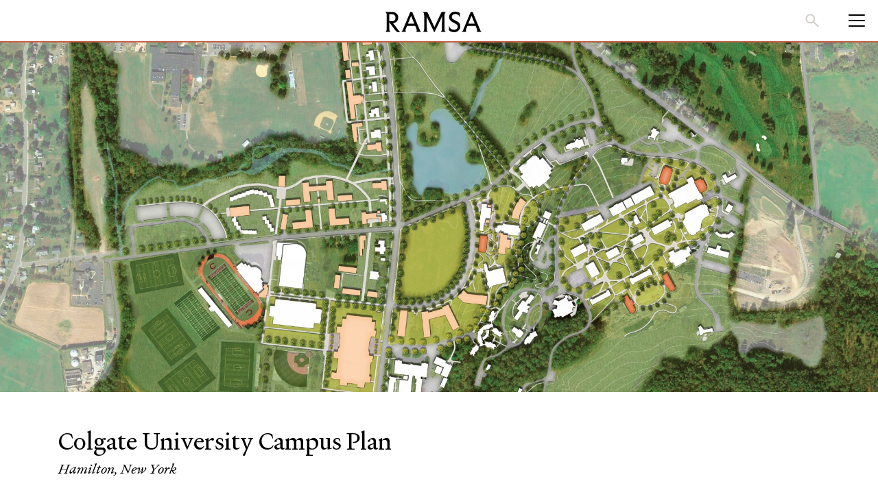

--- FILE ---
content_type: text/html; charset=UTF-8
request_url: https://www.ramsa.com/projects/project/colgate-university-campus-plan
body_size: 6192
content:

<!DOCTYPE html>
<html prefix="fb: http://ogp.me/ns/fb# og: http://ogp.me/ns# website: http://ogp.me/ns/website#" class="no-js"  lang="en" dir="ltr" prefix="og: https://ogp.me/ns#">
    <head>
                <link rel='stylesheet' id='new_styles'  href='/themes/custom/ramsa/assets/css/global-styling.css' type='text/css' media='all' />
        <meta charset="utf-8" />
<meta name="description" content="RAMSA, in association with Michael Van Valkenburgh Associates, has an ongoing partnership with Colgate University working toward the realization of a transformative Vision Plan. The supporting campus plan we developed together establishes priorities fo..." />
<link rel="canonical" href="https://www.ramsa.com/index.php/projects/project/colgate-university-campus-plan" />
<meta name="robots" content="index, follow" />
<meta property="og:site_name" content="Robert A.M. Stern Architects, LLP" />
<meta property="og:type" content="website" />
<meta property="og:title" content="Colgate University Campus Plan &amp;mdash; Robert A.M. Stern Architects, LLP" />
<meta property="og:image:width" content="1920" />
<meta property="og:image:height" content="1080" />
<meta name="viewport" content="width=device-width, height=device-height, initial-scale=1, user-scalable=1, minimum-scale=1, maximum-scale=2, shrink-to-fit=no" />
<meta name="copyright" content="Copyright © 2026 Robert A.M. Stern Architects, LLP. All rights reserved." />
<meta name="distribution" content="Global" />
<title>Colgate University Campus Plan &mdash; Robert A.M. Stern Architects, LLP</title>
<link rel="icon" href="/themes/custom/ramsa/favicon.png" type="image/png" />

        <link rel="stylesheet" media="all" href="/modules/custom/repository/vendor/bootstrap-4.0.0-dist/css/bootstrap.min.css?t8kdc1" />
<link rel="stylesheet" media="all" href="/themes/contrib/stable/css/core/components/progress.module.css?t8kdc1" />
<link rel="stylesheet" media="all" href="/themes/contrib/stable/css/core/components/ajax-progress.module.css?t8kdc1" />
<link rel="stylesheet" media="all" href="/themes/contrib/stable/css/system/components/align.module.css?t8kdc1" />
<link rel="stylesheet" media="all" href="/themes/contrib/stable/css/system/components/fieldgroup.module.css?t8kdc1" />
<link rel="stylesheet" media="all" href="/themes/contrib/stable/css/system/components/container-inline.module.css?t8kdc1" />
<link rel="stylesheet" media="all" href="/themes/contrib/stable/css/system/components/clearfix.module.css?t8kdc1" />
<link rel="stylesheet" media="all" href="/themes/contrib/stable/css/system/components/details.module.css?t8kdc1" />
<link rel="stylesheet" media="all" href="/themes/contrib/stable/css/system/components/hidden.module.css?t8kdc1" />
<link rel="stylesheet" media="all" href="/themes/contrib/stable/css/system/components/item-list.module.css?t8kdc1" />
<link rel="stylesheet" media="all" href="/themes/contrib/stable/css/system/components/js.module.css?t8kdc1" />
<link rel="stylesheet" media="all" href="/themes/contrib/stable/css/system/components/nowrap.module.css?t8kdc1" />
<link rel="stylesheet" media="all" href="/themes/contrib/stable/css/system/components/position-container.module.css?t8kdc1" />
<link rel="stylesheet" media="all" href="/themes/contrib/stable/css/system/components/reset-appearance.module.css?t8kdc1" />
<link rel="stylesheet" media="all" href="/themes/contrib/stable/css/system/components/resize.module.css?t8kdc1" />
<link rel="stylesheet" media="all" href="/themes/contrib/stable/css/system/components/system-status-counter.css?t8kdc1" />
<link rel="stylesheet" media="all" href="/themes/contrib/stable/css/system/components/system-status-report-counters.css?t8kdc1" />
<link rel="stylesheet" media="all" href="/themes/contrib/stable/css/system/components/system-status-report-general-info.css?t8kdc1" />
<link rel="stylesheet" media="all" href="/themes/contrib/stable/css/system/components/tablesort.module.css?t8kdc1" />
<link rel="stylesheet" media="all" href="/modules/custom/repository/vendor/animate.css-3.5.2/animate.min.css?t8kdc1" />
<link rel="stylesheet" media="all" href="/modules/custom/repository/vendor/fontawesome-free-5.0.1/svg-with-js/css/fa-svg-with-js.css?t8kdc1" />
<link rel="stylesheet" media="all" href="/modules/custom/repository/css/global-1.0.0.min.css?t8kdc1" />
<link rel="stylesheet" media="all" href="/modules/custom/repository/css/lightbox.min.css?t8kdc1" />
<link rel="stylesheet" media="all" href="https://cloud.typography.com/6146756/7031172/css/fonts.css" />
<link rel="stylesheet" media="all" href="/themes/custom/ramsa/css/pager-1.0.0.css?t8kdc1" />
<link rel="stylesheet" media="all" href="/themes/custom/ramsa/css/theme-1.0.0.css?t8kdc1" />

        
    </head>
    <body class="page-node-type-ramsa_project body-node body-node-type-ramsa_project">
        <a href="#main-content" class="visually-hidden focusable">Skip to Main Content</a>
        <header class="content-header clearfix">
            <div class="layout-container">
                
<div class="main-navigation navbar navbar-expand-lg navbar-light bg-white w-100 py-0 position-fixed">
	<div class="row w-100 mx-0 align-items-center flex-nowrap">
		<div class="col-auto pr-0 pl-0 logo-div-col">
			<a class="navbar-brand p-0 mr-0 px-3" href="/">
        <svg xmlns="http://www.w3.org/2000/svg" viewBox="0 0 1000 215.8" width="140" height="30.21">
          <path d="M144.9 207.3c-2.9-3.3-6.9-8.2-12.1-14.8l-54-71.2c8.6-1.1 16.4-3.6 23.4-7.5 9.9-5.5 17.4-12.7 22.7-21.6 5.3-9 7.9-18.7 7.9-29.3 0-18.1-5.9-32.5-17.8-43.1-11.8-10.6-27.4-16-46.7-16H0V5c5.4 3.8 8.8 8.7 10.3 14.6 1.5 6 2.2 11.9 2.2 17.9V179c0 5.8-.7 11.7-2.2 17.8-1.5 6.1-4.9 11-10.3 14.8v1.2h51.9v-1.2c-5.4-3.8-8.8-8.7-10.3-14.8-1.5-6.1-2.2-12-2.2-17.8v-68.2l62.1 84.3c7 9.4 14.1 15.4 21.5 18.2 7.4 2.8 17 3.1 29 .9V213c-1.9-.5-4.2-2.4-7.1-5.7zM39.4 27.8h29c11.1 0 19.9 3.2 26.1 9.7 6.3 6.5 9.4 15.5 9.4 27s-3.1 20.6-9.4 27c-6.3 6.5-15 9.7-26.1 9.7h-29V27.8zm324 176.2c-1.9-2.7-3.9-6.4-6.1-11.2l-78.5-189h-20.9l-78.5 189.3c-2.2 4.6-4.2 8.2-6.1 10.9-1.9 2.7-4.4 5.2-7.6 7.6v1.2H214v-1.2c-3.8-3.4-5.8-7.8-6.1-13.3-.3-5.5 1.3-12.7 4.9-21.6l10.9-26.9H310l10.9 26.9c3.6 9 5.2 16.2 4.9 21.6-.3 5.5-2.3 9.9-6.1 13.3v1.2H371v-1.2c-3.1-2.3-5.7-4.9-7.6-7.6zm-130.1-77.4L266.9 44l33.6 82.5h-67.2zm350-122.7h43.9v1.2c-5.4 5-8.8 10.6-10.3 17s-2.2 12.5-2.2 18.5v138.5c0 5.8.7 11.7 2.2 17.8 1.5 6.1 4.9 11 10.3 14.8v1.2h-51.9v-1.2c5.4-3.8 8.8-8.7 10.3-14.8 1.5-6.1 2.2-12 2.2-17.8l1.1-127.6-78.4 163.6H507L428.5 51.5l1.1 127.6c0 5.8.7 11.7 2.2 17.8 1.5 6.1 4.9 11 10.3 14.8v1.2h-51.9v-1.2c5.4-3.8 8.8-8.7 10.3-14.8 1.5-6.1 2.2-12 2.2-17.8V40.6c0-6-.7-12.1-2.2-18.5-1.5-6.4-4.9-12-10.3-17V3.9h45.4l74 158 73.7-158zm188.6 121.2c5 9 7.5 18.9 7.5 29.9 0 10.9-2.8 21-8.5 30.3s-13.4 16.6-23.3 22.1-20.6 8.2-32.4 8.2c-12.1 0-22.9-2-32.2-6-9.4-4-16.7-8.7-22.1-14V152h3.3c.8 7 3 13.4 7.6 19.3 4.7 5.9 10.7 10.5 18.2 13.9 7.5 3.4 15.6 5.1 24.3 5.1 11.7 0 20.9-3.2 27.6-9.7 6.7-6.5 10-14.3 10-23.4 0-6.2-1.5-11.6-4.6-16.3-3.1-4.7-8.1-8.9-15.1-12.7l-35.5-18.8c-11.7-6.2-20.4-14-26.1-23.4-5.7-9.4-8.5-19.2-8.5-29.1 0-10.9 2.8-20.7 8.4-29.4 5.6-8.7 13.3-15.4 23.3-20.1C703.7 2.6 715 .2 727.5.2c9.4 0 18.4 1.5 27.2 4.6 8.8 3.1 15.7 6.6 20.9 10.6V57h-3.3c0-4.4-2.4-10.6-6.7-15.6-4.3-5.1-9.8-9-16.6-11.8-6.8-2.8-13.9-4.2-21.5-4.2-11.3 0-20.4 3-27.2 9-6.8 6-10.1 12.9-10.1 20.9 0 6.6 1.9 12.2 5.7 16.9 3.8 4.7 10 9.3 18.8 13.9l33.4 17.3c10.9 5.5 18.9 12.7 23.8 21.7zM992.4 204c-1.9-2.7-3.9-6.4-6.1-11.2l-78.5-189h-20.9l-78.5 189.3c-2.2 4.6-4.2 8.2-6.1 10.9-1.9 2.7-4.4 5.2-7.6 7.6v1.2H843v-1.2c-3.8-3.4-5.8-7.8-6.1-13.3-.3-5.5 1.3-12.7 4.9-21.6l10.9-26.9h86.2l10.9 26.9c3.6 9 5.2 16.2 4.9 21.6-.3 5.5-2.3 9.9-6.1 13.3v1.2h51.3v-1.2c-3.1-2.3-5.6-4.9-7.5-7.6zm-130.2-77.4L895.8 44l33.6 82.5h-67.2z"/>
        </svg>
			</a>
		</div>
    <div class="main-navigation__search">
      <a href="/search" class="main-navigation__search-link">
        <svg width="20" height="20" viewBox="0 0 14 14" xmlns="http://www.w3.org/2000/svg" fill="currentColor" class="main-navigation__search-icon">
          <path d="M12.7 13.75L7.975 9.025C7.6 9.325 7.16875 9.5625 6.68125 9.7375C6.19375 9.9125 5.675 10 5.125 10C3.7625 10 2.60938 9.52812 1.66563 8.58438C0.721875 7.64062 0.25 6.4875 0.25 5.125C0.25 3.7625 0.721875 2.60938 1.66563 1.66563C2.60938 0.721875 3.7625 0.25 5.125 0.25C6.4875 0.25 7.64062 0.721875 8.58438 1.66563C9.52812 2.60938 10 3.7625 10 5.125C10 5.675 9.9125 6.19375 9.7375 6.68125C9.5625 7.16875 9.325 7.6 9.025 7.975L13.75 12.7L12.7 13.75ZM5.125 8.5C6.0625 8.5 6.85938 8.17188 7.51562 7.51562C8.17188 6.85938 8.5 6.0625 8.5 5.125C8.5 4.1875 8.17188 3.39062 7.51562 2.73438C6.85938 2.07812 6.0625 1.75 5.125 1.75C4.1875 1.75 3.39062 2.07812 2.73438 2.73438C2.07812 3.39062 1.75 4.1875 1.75 5.125C1.75 6.0625 2.07812 6.85938 2.73438 7.51562C3.39062 8.17188 4.1875 8.5 5.125 8.5Z" fill="currentColor"/>
        </svg>
      </a>
    </div>
		<nav role="navigation" aria-labelledby="block-topnavigation-2-menu" id="block-topnavigation-2" class="block block-menu navigation menu--top-navigation col-auto ml-auto mr-0 navbar-main-links">
    

  <div id="navbarSupportedContent" class="collapse navbar-collapse hide">
    <div class="new-menu-fix">
                
              <ul class="menu navbar-nav ml-auto">
        <div class="active-element"></div>
    <div class="underline-element"></div>
                <li class="menu-item nav-item">
        <a href="https://www.ramsa.com/about-us" class="menu-item nav-item nav-link">About</a>
              </li>
                <li class="menu-item nav-item">
        <a href="https://www.ramsa.com/people" class="menu-item nav-item nav-link">People</a>
              </li>
                <li class="menu-item nav-item">
        <a href="https://www.ramsa.com/projects" class="menu-item nav-item nav-link">Projects</a>
              </li>
                <li class="menu-item nav-item">
        <a href="https://ramsahouses.com/" class="menu-item nav-item nav-link">Houses</a>
              </li>
                <li class="menu-item nav-item">
        <a href="https://www.ramsa.com/products" class="menu-item nav-item nav-link">Products</a>
              </li>
                <li class="menu-item nav-item">
        <a href="https://www.ramsa.com/books" class="menu-item nav-item nav-link">Books</a>
              </li>
                <li class="menu-item nav-item">
        <a href="https://www.ramsa.com/news-and-events" class="menu-item nav-item nav-link">News</a>
              </li>
                <li class="menu-item menu-item--expanded nav-item">
        <span class="menu-item menu-item--expanded nav-item nav-link">Research</span>
                  <div class="submenu-toggle"></div>
                        <ul class="menu">
        <div class="active-element"></div>
    <div class="underline-element"></div>
                <li class="menu-item nav-item">
        <a href="https://www.ramsa.com/fellowship" class="menu-item nav-item nav-link">Fellowship</a>
              </li>
                <li class="menu-item nav-item">
        <a href="https://www.ramsa.com/stern-study" class="menu-item nav-item nav-link">Stern Study</a>
              </li>
                <li class="menu-item nav-item">
        <a href="https://www.ramsa.com/storyboard" class="menu-item nav-item nav-link">Storyboard</a>
              </li>
        </ul>
  
              </li>
                <li class="menu-item nav-item">
        <a href="https://www.ramsa.com/contact" class="menu-item nav-item nav-link">Contact</a>
              </li>
        </ul>
  


        </div>
  </div>
</nav>
<div class="search-block-form block block-search container-inline col-auto px-0 text-right" data-drupal-selector="search-block-form" id="block-searchform-2" role="search">
  
    
      <form action="/search/node" method="get" id="search-block-form" accept-charset="UTF-8">
  <div class="js-form-item form-item js-form-type-search form-item-keys js-form-item-keys form-no-label">
      <label for="edit-keys" class="visually-hidden">Search</label>
        <input title="Enter the terms you wish to search for." data-drupal-selector="edit-keys" type="search" id="edit-keys" name="keys" value="" size="15" maxlength="128" class="form-search" />

        </div>
<div data-drupal-selector="edit-actions" class="form-actions js-form-wrapper form-wrapper" id="edit-actions"><input data-drupal-selector="edit-submit" type="submit" id="edit-submit" value="Search" class="button js-form-submit form-submit" />
</div>

</form>

    <button class="navbar-toggler" type="button" data-toggle="collapse" data-target="#navbarSupportedContent" aria-controls="navbarSupportedContent" aria-expanded="false" aria-label="Toggle navigation">
    <span class="navbar-toggler-icon"></span>
  </button>
</div>

	</div>
</div>

            </div>
        </header>
        <main role="main" class="container  node ramsa-project">
            
              <div class="dialog-off-canvas-main-canvas" data-off-canvas-main-canvas>
    <div class="layout-container">

  <header role="banner">
    
<div class="main-navigation navbar navbar-expand-lg navbar-light bg-white w-100 py-0 position-fixed">
	<div class="row w-100 mx-0 align-items-center flex-nowrap">
		<div class="col-auto pr-0 pl-0 logo-div-col">
			<a class="navbar-brand p-0 mr-0 px-3" href="/">
        <svg xmlns="http://www.w3.org/2000/svg" viewBox="0 0 1000 215.8" width="140" height="30.21">
          <path d="M144.9 207.3c-2.9-3.3-6.9-8.2-12.1-14.8l-54-71.2c8.6-1.1 16.4-3.6 23.4-7.5 9.9-5.5 17.4-12.7 22.7-21.6 5.3-9 7.9-18.7 7.9-29.3 0-18.1-5.9-32.5-17.8-43.1-11.8-10.6-27.4-16-46.7-16H0V5c5.4 3.8 8.8 8.7 10.3 14.6 1.5 6 2.2 11.9 2.2 17.9V179c0 5.8-.7 11.7-2.2 17.8-1.5 6.1-4.9 11-10.3 14.8v1.2h51.9v-1.2c-5.4-3.8-8.8-8.7-10.3-14.8-1.5-6.1-2.2-12-2.2-17.8v-68.2l62.1 84.3c7 9.4 14.1 15.4 21.5 18.2 7.4 2.8 17 3.1 29 .9V213c-1.9-.5-4.2-2.4-7.1-5.7zM39.4 27.8h29c11.1 0 19.9 3.2 26.1 9.7 6.3 6.5 9.4 15.5 9.4 27s-3.1 20.6-9.4 27c-6.3 6.5-15 9.7-26.1 9.7h-29V27.8zm324 176.2c-1.9-2.7-3.9-6.4-6.1-11.2l-78.5-189h-20.9l-78.5 189.3c-2.2 4.6-4.2 8.2-6.1 10.9-1.9 2.7-4.4 5.2-7.6 7.6v1.2H214v-1.2c-3.8-3.4-5.8-7.8-6.1-13.3-.3-5.5 1.3-12.7 4.9-21.6l10.9-26.9H310l10.9 26.9c3.6 9 5.2 16.2 4.9 21.6-.3 5.5-2.3 9.9-6.1 13.3v1.2H371v-1.2c-3.1-2.3-5.7-4.9-7.6-7.6zm-130.1-77.4L266.9 44l33.6 82.5h-67.2zm350-122.7h43.9v1.2c-5.4 5-8.8 10.6-10.3 17s-2.2 12.5-2.2 18.5v138.5c0 5.8.7 11.7 2.2 17.8 1.5 6.1 4.9 11 10.3 14.8v1.2h-51.9v-1.2c5.4-3.8 8.8-8.7 10.3-14.8 1.5-6.1 2.2-12 2.2-17.8l1.1-127.6-78.4 163.6H507L428.5 51.5l1.1 127.6c0 5.8.7 11.7 2.2 17.8 1.5 6.1 4.9 11 10.3 14.8v1.2h-51.9v-1.2c5.4-3.8 8.8-8.7 10.3-14.8 1.5-6.1 2.2-12 2.2-17.8V40.6c0-6-.7-12.1-2.2-18.5-1.5-6.4-4.9-12-10.3-17V3.9h45.4l74 158 73.7-158zm188.6 121.2c5 9 7.5 18.9 7.5 29.9 0 10.9-2.8 21-8.5 30.3s-13.4 16.6-23.3 22.1-20.6 8.2-32.4 8.2c-12.1 0-22.9-2-32.2-6-9.4-4-16.7-8.7-22.1-14V152h3.3c.8 7 3 13.4 7.6 19.3 4.7 5.9 10.7 10.5 18.2 13.9 7.5 3.4 15.6 5.1 24.3 5.1 11.7 0 20.9-3.2 27.6-9.7 6.7-6.5 10-14.3 10-23.4 0-6.2-1.5-11.6-4.6-16.3-3.1-4.7-8.1-8.9-15.1-12.7l-35.5-18.8c-11.7-6.2-20.4-14-26.1-23.4-5.7-9.4-8.5-19.2-8.5-29.1 0-10.9 2.8-20.7 8.4-29.4 5.6-8.7 13.3-15.4 23.3-20.1C703.7 2.6 715 .2 727.5.2c9.4 0 18.4 1.5 27.2 4.6 8.8 3.1 15.7 6.6 20.9 10.6V57h-3.3c0-4.4-2.4-10.6-6.7-15.6-4.3-5.1-9.8-9-16.6-11.8-6.8-2.8-13.9-4.2-21.5-4.2-11.3 0-20.4 3-27.2 9-6.8 6-10.1 12.9-10.1 20.9 0 6.6 1.9 12.2 5.7 16.9 3.8 4.7 10 9.3 18.8 13.9l33.4 17.3c10.9 5.5 18.9 12.7 23.8 21.7zM992.4 204c-1.9-2.7-3.9-6.4-6.1-11.2l-78.5-189h-20.9l-78.5 189.3c-2.2 4.6-4.2 8.2-6.1 10.9-1.9 2.7-4.4 5.2-7.6 7.6v1.2H843v-1.2c-3.8-3.4-5.8-7.8-6.1-13.3-.3-5.5 1.3-12.7 4.9-21.6l10.9-26.9h86.2l10.9 26.9c3.6 9 5.2 16.2 4.9 21.6-.3 5.5-2.3 9.9-6.1 13.3v1.2h51.3v-1.2c-3.1-2.3-5.6-4.9-7.5-7.6zm-130.2-77.4L895.8 44l33.6 82.5h-67.2z"/>
        </svg>
			</a>
		</div>
    <div class="main-navigation__search">
      <a href="/search" class="main-navigation__search-link">
        <svg width="20" height="20" viewBox="0 0 14 14" xmlns="http://www.w3.org/2000/svg" fill="currentColor" class="main-navigation__search-icon">
          <path d="M12.7 13.75L7.975 9.025C7.6 9.325 7.16875 9.5625 6.68125 9.7375C6.19375 9.9125 5.675 10 5.125 10C3.7625 10 2.60938 9.52812 1.66563 8.58438C0.721875 7.64062 0.25 6.4875 0.25 5.125C0.25 3.7625 0.721875 2.60938 1.66563 1.66563C2.60938 0.721875 3.7625 0.25 5.125 0.25C6.4875 0.25 7.64062 0.721875 8.58438 1.66563C9.52812 2.60938 10 3.7625 10 5.125C10 5.675 9.9125 6.19375 9.7375 6.68125C9.5625 7.16875 9.325 7.6 9.025 7.975L13.75 12.7L12.7 13.75ZM5.125 8.5C6.0625 8.5 6.85938 8.17188 7.51562 7.51562C8.17188 6.85938 8.5 6.0625 8.5 5.125C8.5 4.1875 8.17188 3.39062 7.51562 2.73438C6.85938 2.07812 6.0625 1.75 5.125 1.75C4.1875 1.75 3.39062 2.07812 2.73438 2.73438C2.07812 3.39062 1.75 4.1875 1.75 5.125C1.75 6.0625 2.07812 6.85938 2.73438 7.51562C3.39062 8.17188 4.1875 8.5 5.125 8.5Z" fill="currentColor"/>
        </svg>
      </a>
    </div>
		<nav role="navigation" aria-labelledby="block-topnavigation-2-menu" id="block-topnavigation-2" class="block block-menu navigation menu--top-navigation col-auto ml-auto mr-0 navbar-main-links">
    

  <div id="navbarSupportedContent" class="collapse navbar-collapse hide">
    <div class="new-menu-fix">
                
              <ul class="menu navbar-nav ml-auto">
        <div class="active-element"></div>
    <div class="underline-element"></div>
                <li class="menu-item nav-item">
        <a href="https://www.ramsa.com/about-us" class="menu-item nav-item nav-link">About</a>
              </li>
                <li class="menu-item nav-item">
        <a href="https://www.ramsa.com/people" class="menu-item nav-item nav-link">People</a>
              </li>
                <li class="menu-item nav-item">
        <a href="https://www.ramsa.com/projects" class="menu-item nav-item nav-link">Projects</a>
              </li>
                <li class="menu-item nav-item">
        <a href="https://ramsahouses.com/" class="menu-item nav-item nav-link">Houses</a>
              </li>
                <li class="menu-item nav-item">
        <a href="https://www.ramsa.com/products" class="menu-item nav-item nav-link">Products</a>
              </li>
                <li class="menu-item nav-item">
        <a href="https://www.ramsa.com/books" class="menu-item nav-item nav-link">Books</a>
              </li>
                <li class="menu-item nav-item">
        <a href="https://www.ramsa.com/news-and-events" class="menu-item nav-item nav-link">News</a>
              </li>
                <li class="menu-item menu-item--expanded nav-item">
        <span class="menu-item menu-item--expanded nav-item nav-link">Research</span>
                  <div class="submenu-toggle"></div>
                        <ul class="menu">
        <div class="active-element"></div>
    <div class="underline-element"></div>
                <li class="menu-item nav-item">
        <a href="https://www.ramsa.com/fellowship" class="menu-item nav-item nav-link">Fellowship</a>
              </li>
                <li class="menu-item nav-item">
        <a href="https://www.ramsa.com/stern-study" class="menu-item nav-item nav-link">Stern Study</a>
              </li>
                <li class="menu-item nav-item">
        <a href="https://www.ramsa.com/storyboard" class="menu-item nav-item nav-link">Storyboard</a>
              </li>
        </ul>
  
              </li>
                <li class="menu-item nav-item">
        <a href="https://www.ramsa.com/contact" class="menu-item nav-item nav-link">Contact</a>
              </li>
        </ul>
  


        </div>
  </div>
</nav>
<div class="search-block-form block block-search container-inline col-auto px-0 text-right" data-drupal-selector="search-block-form" id="block-searchform-2" role="search">
  
    
      <form action="/search/node" method="get" id="search-block-form" accept-charset="UTF-8">
  <div class="js-form-item form-item js-form-type-search form-item-keys js-form-item-keys form-no-label">
      <label for="edit-keys" class="visually-hidden">Search</label>
        <input title="Enter the terms you wish to search for." data-drupal-selector="edit-keys" type="search" id="edit-keys" name="keys" value="" size="15" maxlength="128" class="form-search" />

        </div>
<div data-drupal-selector="edit-actions" class="form-actions js-form-wrapper form-wrapper" id="edit-actions"><input data-drupal-selector="edit-submit" type="submit" id="edit-submit" value="Search" class="button js-form-submit form-submit" />
</div>

</form>

    <button class="navbar-toggler" type="button" data-toggle="collapse" data-target="#navbarSupportedContent" aria-controls="navbarSupportedContent" aria-expanded="false" aria-label="Toggle navigation">
    <span class="navbar-toggler-icon"></span>
  </button>
</div>

	</div>
</div>

  </header>

  
  

  

  

  

  <main role="main">
    <a id="main-content" tabindex="-1"></a>
    <div class="layout-content">
        <div>
    <div data-drupal-messages-fallback class="hidden"></div>


<div class="page page-projects-project project">
  <div class="project">


          <div class="project__media">
        <div><img src="https://www.ramsa.com/sites/default/files/styles/2000x800/public/Website%20Banners_Page_282.jpg?itok=ruOzNz5C" class="img-fluid" /></div>
      </div>
    
    <h1 class="project__title">Colgate University Campus Plan</h1>

          <div class="project__metadata">
        <h4>Hamilton, New York</h4>
      </div>
    
    <div class="row py-2">

      <div class="col-xs-12 col-sm-12 col-md-9 col-lg-9">
                  <div class="project__body p-big black-color">
            <p>RAMSA, in association with Michael Van Valkenburgh Associates, has an ongoing partnership with Colgate University working toward the realization of a transformative Vision Plan. The supporting campus plan we developed together establishes priorities for capital investment on campus, optimizes Colgate’s existing plan, and proposes a variety of feasible capital projects that meet urgent facility needs while contributing to a compelling, long-range vision for one of the country’s most beautiful campuses.</p>

          </div>
              </div>

      <div class="col-xs-12 col-sm-12 col-md-3 col-lg-3 show-desktop">
        <div class="project__body project__block">

                      <h6 class="project__block-title grey-color">completion</h6>
            <ul class="project__block-list">
              <li class="project__block-list-item">
                <a class="project__block-list-item-link">
                  <h6 class="nopaddingmargin black-color">In Design</h6>
                </a>
              </li>
            </ul>
          
                      <h6 class="project__block-title grey-color">Project Partners</h6>
            <ul class="project__block-list">
                              <li class="project__block-list-item">
                  <a class="project__block-list-item-link" href="/index.php/people/person/preston-j-gumberich">
                    <h6 class="nopaddingmargin black-color">Preston J. Gumberich</h6>
                  </a>
                </li>
                                        </ul>
          
          
          
          
          
          
                  </div>
      </div>

    </div>

    
          <div class="projects__project">
        
        <div class="projects-masonry projects-masonry--two-col">
          <div class="projects-masonry__sizer"></div>
                      <div class="project-card project-card--simple mb-3">
              <div class="project-card__link">
                <div class="project-card__media">
                  <a href="/sites/default/files/Colgate%20Master%20Plan%20Diagrams4.jpg" data-lightbox="images">
                    <img src="/sites/default/files/Colgate%20Master%20Plan%20Diagrams4.jpg" alt="Colgate University Campus Plan image 1" class="project-card__img" loading="lazy""/>
                  </a>
                </div>
              </div>
            </div>
                      <div class="project-card project-card--simple mb-3">
              <div class="project-card__link">
                <div class="project-card__media">
                  <a href="/sites/default/files/Colgate%20Project%20Images.jpg" data-lightbox="images">
                    <img src="/sites/default/files/Colgate%20Project%20Images.jpg" alt="Colgate University Campus Plan image 2" class="project-card__img" loading="lazy""/>
                  </a>
                </div>
              </div>
            </div>
                      <div class="project-card project-card--simple mb-3">
              <div class="project-card__link">
                <div class="project-card__media">
                  <a href="/sites/default/files/04A-INNOVATION-2020-01-23_rev03.jpg" data-lightbox="images">
                    <img src="/sites/default/files/04A-INNOVATION-2020-01-23_rev03.jpg" alt="Colgate University Campus Plan image 3" class="project-card__img" loading="lazy""/>
                  </a>
                </div>
              </div>
            </div>
                      <div class="project-card project-card--simple mb-3">
              <div class="project-card__link">
                <div class="project-card__media">
                  <a href="/sites/default/files/06B-REID-FULL-BUILD_2020-01-23.jpg" data-lightbox="images">
                    <img src="/sites/default/files/06B-REID-FULL-BUILD_2020-01-23.jpg" alt="Colgate University Campus Plan image 4" class="project-card__img" loading="lazy""/>
                  </a>
                </div>
              </div>
            </div>
                      <div class="project-card project-card--simple mb-3">
              <div class="project-card__link">
                <div class="project-card__media">
                  <a href="/sites/default/files/Colgate%20Project%20Images2.jpg" data-lightbox="images">
                    <img src="/sites/default/files/Colgate%20Project%20Images2.jpg" alt="Colgate University Campus Plan image 5" class="project-card__img" loading="lazy""/>
                  </a>
                </div>
              </div>
            </div>
                      <div class="project-card project-card--simple mb-3">
              <div class="project-card__link">
                <div class="project-card__media">
                  <a href="/sites/default/files/Colgate%20Project%20Images3.jpg" data-lightbox="images">
                    <img src="/sites/default/files/Colgate%20Project%20Images3.jpg" alt="Colgate University Campus Plan image 6" class="project-card__img" loading="lazy""/>
                  </a>
                </div>
              </div>
            </div>
                      <div class="project-card project-card--simple mb-3">
              <div class="project-card__link">
                <div class="project-card__media">
                  <a href="/sites/default/files/Colgate%20Project%20Images4_1.jpg" data-lightbox="images">
                    <img src="/sites/default/files/Colgate%20Project%20Images4_1.jpg" alt="Colgate University Campus Plan image 7" class="project-card__img" loading="lazy""/>
                  </a>
                </div>
              </div>
            </div>
                  </div>
      </div>
    
    <div class="row py-4">
      <div class="col-xs-12 col-sm-12 col-md-12 col-lg-12">
              </div>
    </div>

    <div class="row py-4 show-mobile">
      <div class="col-xs-12 col-sm-12 col-md-3 col-lg-3">
        <div class="project__block">
                      <h6 class="project__block-title grey-color">Project Partners</h6>
            <ul class="project__block-list">
                              <li class="project__block-list-item">
                  <a class="project__block-list-item-link" href="/index.php/people/person/preston-j-gumberich">
                    <h6 class="nopaddingmargin black-color italic">Preston J. Gumberich</h6>
                  </a>
                </li>
                                        </ul>
                                                                              </div>
      </div>
    </div>

    <!-- <div class="project__cta show-desktop">
      <a href="/index.php/projects" class="project__cta-link">
        <span class="fas fa-chevron-left"></span>&nbsp;&nbsp;&nbsp;  Back to Projects
      </a>
    </div>
    <div class="view-button show-mobile">
      <h2 class="requiem-project-header ramsa-read-all button-ramsa"><a href="/index.php/projects">Back to Projects</a></h2>
    </div> -->

    <div class="row pt-4">
      <div class="col-xs-12 col-sm-12 col-md-6 col-lg-6">
        <!-- <div class="view-button show-mobile">
          <h2 class="requiem-project-header ramsa-read-all button-ramsa"><a href="/index.php/projects">Back to Projects</a></h2>
        </div> -->
        <div class="continue-reading-field">
          <a href="/index.php/projects" class="global-read-more button-ramsa">
            <span class="fas fa-chevron-left"></span>&nbsp; Back to Projects
          </a>
        </div>
      </div>
    </div>
  </div>
</div>

  </div>

    </div>
    
    
  </main>

  
</div>
  </div>

            
        </main>
        <div class="container-fluid subfooter">
            <div class="row">
                <div class="col-12">
                    <div class="container">
                        <div class="row py-4 mb-3 align-items-center">
                            <div class="col-12 col-lg-8">
                                <p>
                                  One Park Avenue, New York, NY 10016	+1 212-967-5100 <br />
                                  Robert A.M. Stern Architects © 2026. All rights reserved.
                                </p>
                            </div>
                            <div class="col-12 col-lg-4 text-center text-lg-right mt-4 mb-4 mt-lg-1 mb-lg-4">
                                <a href="https://www.instagram.com/ramsarchitects/" target="_blank" class="link-unstyled d-inline-block mx-1">
                                    <img  src="/themes/custom/ramsa/assets/images/icons/instagram.svg" alt="Instagram" width="25" height="25">
                                </a>
                                <a href="https://www.youtube.com/@ramsarchitects" class="link-unstyled d-inline-block mx-1" target="_blank">
                                    <img  src="/themes/custom/ramsa/assets/images/icons/youtube.svg" alt="Youtube" width="25" height="25">
                                </a>
                                <a href="https://www.linkedin.com/company/robert-a.m.-stern-architects" class="link-unstyled d-inline-block mx-1" target="_blank">
                                    <img  src="/themes/custom/ramsa/assets/images/icons/linkedin.svg" alt="LinkedIn" width="25" height="25">
                                </a>
                                <a href="https://www.facebook.com/ramsarchitects/" class="link-unstyled d-inline-block mx-1" target="_blank">
                                    <img  src="/themes/custom/ramsa/assets/images/icons/facebook.svg" alt="Facebook" width="25" height="25">
                                </a>
                            </div>
                        </div>
                    </div>
                </div>
            </div>
        </div>
        <script type="application/json" data-drupal-selector="drupal-settings-json">{"path":{"baseUrl":"\/","pathPrefix":"","currentPath":"node\/1419","currentPathIsAdmin":false,"isFront":false,"currentLanguage":"en"},"pluralDelimiter":"\u0003","suppressDeprecationErrors":true,"ajaxPageState":{"libraries":"eJxtz2sOwjAMA-ALsfZIk9eFrVPblCQDyul5wyT4mc-y5AiywkPCHI_UYcG5S4wxlmknjygkXkdnrfIkqHN78ZR4QHoePWr0VXihYL-iXYZykfYncp8WVdZoLM2jxAwjF1S3PDCb2m3CFvdcrMeJlDNt_b3uK8thJWku4dLu_-20qVH2A5SudKJmRw","theme":"ramsa","theme_token":null},"ajaxTrustedUrl":{"\/search\/node":true},"user":{"uid":0,"permissionsHash":"f6a9033422a11d0af7553eebc1c54e5dc47e03d820a90aa015d9367881c8ed3a"}}</script>
<script src="/core/assets/vendor/jquery/jquery.min.js?v=3.7.1"></script>
<script src="/modules/custom/repository/vendor/bootstrap-4.0.0-dist/js/bootstrap.bundle.min.js?v=4.0.0"></script>
<script src="/core/assets/vendor/once/once.min.js?v=1.0.1"></script>
<script src="/core/misc/drupalSettingsLoader.js?v=10.5.6"></script>
<script src="/core/misc/drupal.js?v=10.5.6"></script>
<script src="/core/misc/drupal.init.js?v=10.5.6"></script>
<script src="/core/assets/vendor/tabbable/index.umd.min.js?v=6.2.0"></script>
<script src="/themes/custom/ramsa/assets/js/particular/archive-ajax-loading.js?v=1"></script>
<script src="/core/misc/progress.js?v=10.5.6"></script>
<script src="/core/assets/vendor/loadjs/loadjs.min.js?v=4.3.0"></script>
<script src="/core/misc/debounce.js?v=10.5.6"></script>
<script src="/core/misc/announce.js?v=10.5.6"></script>
<script src="/core/misc/message.js?v=10.5.6"></script>
<script src="/core/misc/ajax.js?v=10.5.6"></script>
<script src="/themes/contrib/stable/js/ajax.js?v=10.5.6"></script>
<script src="/themes/custom/ramsa/js/search-1.0.0.js?v=1.0.0"></script>
<script src="/themes/custom/ramsa/js/theme-1.0.1.js?v=1.0.0"></script>
<script src="/themes/custom/ramsa/assets/js/bundle/bundle.js?v=1.0.0"></script>
<script src="/modules/custom/repository/js/lightbox.min.js?v=1.0.0"></script>
<script src="/modules/custom/ramsa_api/js/project-1.0.0.js?v=1.0.0"></script>
<script src="/modules/custom/repository/vendor/isotope-3.0.4/dist/isotope.pkgd.min.js?v=3.0.4"></script>
<script src="/modules/custom/repository/vendor/packery-2.0.0/packery-mode.pkgd.min.js?v=3.0.4"></script>
<script src="/modules/custom/repository/vendor/imagesLoaded-4.1.3/imagesloaded.pkgd.min.js?v=3.0.4"></script>
<script src="/modules/custom/ramsa_api/js/projects-masonry-1.0.0.js?v=1.0.0"></script>
<script src="/modules/custom/repository/vendor/fontawesome-free-5.0.1/svg-with-js/js/fontawesome-all.min.js?v=5.0.1"></script>
<script src="/modules/custom/repository/js/global-1.0.0.min.js?v=1.0.0"></script>
<script src="/modules/custom/repository/vendor/jquery_lazyload-1.9.7/jquery.lazyload.min.js?v=1.9.7"></script>
<script src="/modules/custom/repository/js/jquery.lazyload-1.9.7.init.min.js?v=1.9.7"></script>

        <script type="text/javascript">
            $(document).ready(function() {
                $('.submenu-toggle').on('click',function(){
                    $(this).parent().toggleClass('isOpen');
                })
            });
        </script>
        <script type="text/javascript">
            (function(i,s,o,g,r,a,m){i['GoogleAnalyticsObject']=r;i[r]=i[r]||function(){
            (i[r].q=i[r].q||[]).push(arguments)},i[r].l=1*new Date();a=s.createElement(o),
            m=s.getElementsByTagName(o)[0];a.async=1;a.src=g;m.parentNode.insertBefore(a,m)
            })(window,document,'script','https://www.google-analytics.com/analytics.js','ga');

            ga('create', 'UA-99378522-1', 'auto');
            ga('send', 'pageview');
        </script>
    </body>
</html>


--- FILE ---
content_type: text/css
request_url: https://www.ramsa.com/modules/custom/repository/css/global-1.0.0.min.css?t8kdc1
body_size: 281
content:
a.global-read-more{color:#bba89c!important;font-size:12px}a.global-read-more:hover{color:#676868!important}h2.ramsa-read-all{border-top:1px solid #676868;padding-top:30px}.global-bold{font-weight:bold}.global-border-top{border-top:1px solid #676868;padding-top:15px}.global-body{margin-bottom:1em}.global-image{margin-bottom:1em}.global-margin-bottom{margin-bottom:15px}.global-margin-bottom-2{margin-bottom:30px}.global-text-transform-uppercase{text-transform:uppercase}main.container{margin-top:60px}.block .list-group a div h5{font-size:15px}.block .list-group .list-group-item .row div a div h5{font-size:15px}.block .list-group .list-group-item .row .img-fluid{margin-bottom:15px}#block-ramsa-system-main ol li h3{font-size:inherit}

--- FILE ---
content_type: image/svg+xml
request_url: https://www.ramsa.com/themes/custom/ramsa/assets/images/icons/linkedin.svg
body_size: 10030
content:
<svg width="20" height="20" viewBox="0 0 20 20" fill="none" xmlns="http://www.w3.org/2000/svg" xmlns:xlink="http://www.w3.org/1999/xlink">
<rect width="20" height="20" fill="url(#pattern0_490_177)"/>
<defs>
<pattern id="pattern0_490_177" patternContentUnits="objectBoundingBox" width="1" height="1">
<use xlink:href="#image0_490_177" transform="translate(0 -0.00140845) scale(0.0028169)"/>
</pattern>
<image id="image0_490_177" width="355" height="356" xlink:href="[data-uri]"/>
</defs>
</svg>


--- FILE ---
content_type: image/svg+xml
request_url: https://www.ramsa.com/themes/custom/ramsa/assets/images/icons/youtube.svg
body_size: 10134
content:
<svg width="20" height="20" viewBox="0 0 20 20" fill="none" xmlns="http://www.w3.org/2000/svg" xmlns:xlink="http://www.w3.org/1999/xlink">
<rect width="20" height="20" fill="url(#pattern0_490_176)"/>
<defs>
<pattern id="pattern0_490_176" patternContentUnits="objectBoundingBox" width="1" height="1">
<use xlink:href="#image0_490_176" transform="scale(0.00280899)"/>
</pattern>
<image id="image0_490_176" width="356" height="356" xlink:href="[data-uri]"/>
</defs>
</svg>


--- FILE ---
content_type: application/javascript
request_url: https://www.ramsa.com/modules/custom/ramsa_api/js/project-1.0.0.js?v=1.0.0
body_size: 164
content:
(function ($) {
  'use strict';

  $(function(){
    var lightboxInit = function() {
      lightbox.option({
        'resizeDuration': 0,
        'fadeDuration': 0,
        'imageFadeDuration': 0,
      });

      $('.lb-loader').remove();
    };
    var init = function() {
      lightboxInit();
    };

    init();
  });
})(jQuery);


--- FILE ---
content_type: application/javascript
request_url: https://www.ramsa.com/themes/custom/ramsa/assets/js/bundle/bundle.js?v=1.0.0
body_size: 170246
content:
/*! jQuery v3.4.1 | (c) JS Foundation and other contributors | jquery.org/license */
!function(e,t){"use strict";"object"==typeof module&&"object"==typeof module.exports?module.exports=e.document?t(e,!0):function(e){if(!e.document)throw new Error("jQuery requires a window with a document");return t(e)}:t(e)}("undefined"!=typeof window?window:this,function(C,e){"use strict";var t=[],E=C.document,r=Object.getPrototypeOf,s=t.slice,g=t.concat,u=t.push,i=t.indexOf,n={},o=n.toString,v=n.hasOwnProperty,a=v.toString,l=a.call(Object),y={},m=function(e){return"function"==typeof e&&"number"!=typeof e.nodeType},x=function(e){return null!=e&&e===e.window},c={type:!0,src:!0,nonce:!0,noModule:!0};function b(e,t,n){var r,i,o=(n=n||E).createElement("script");if(o.text=e,t)for(r in c)(i=t[r]||t.getAttribute&&t.getAttribute(r))&&o.setAttribute(r,i);n.head.appendChild(o).parentNode.removeChild(o)}function w(e){return null==e?e+"":"object"==typeof e||"function"==typeof e?n[o.call(e)]||"object":typeof e}var f="3.4.1",k=function(e,t){return new k.fn.init(e,t)},p=/^[\s\uFEFF\xA0]+|[\s\uFEFF\xA0]+$/g;function d(e){var t=!!e&&"length"in e&&e.length,n=w(e);return!m(e)&&!x(e)&&("array"===n||0===t||"number"==typeof t&&0<t&&t-1 in e)}k.fn=k.prototype={jquery:f,constructor:k,length:0,toArray:function(){return s.call(this)},get:function(e){return null==e?s.call(this):e<0?this[e+this.length]:this[e]},pushStack:function(e){var t=k.merge(this.constructor(),e);return t.prevObject=this,t},each:function(e){return k.each(this,e)},map:function(n){return this.pushStack(k.map(this,function(e,t){return n.call(e,t,e)}))},slice:function(){return this.pushStack(s.apply(this,arguments))},first:function(){return this.eq(0)},last:function(){return this.eq(-1)},eq:function(e){var t=this.length,n=+e+(e<0?t:0);return this.pushStack(0<=n&&n<t?[this[n]]:[])},end:function(){return this.prevObject||this.constructor()},push:u,sort:t.sort,splice:t.splice},k.extend=k.fn.extend=function(){var e,t,n,r,i,o,a=arguments[0]||{},s=1,u=arguments.length,l=!1;for("boolean"==typeof a&&(l=a,a=arguments[s]||{},s++),"object"==typeof a||m(a)||(a={}),s===u&&(a=this,s--);s<u;s++)if(null!=(e=arguments[s]))for(t in e)r=e[t],"__proto__"!==t&&a!==r&&(l&&r&&(k.isPlainObject(r)||(i=Array.isArray(r)))?(n=a[t],o=i&&!Array.isArray(n)?[]:i||k.isPlainObject(n)?n:{},i=!1,a[t]=k.extend(l,o,r)):void 0!==r&&(a[t]=r));return a},k.extend({expando:"jQuery"+(f+Math.random()).replace(/\D/g,""),isReady:!0,error:function(e){throw new Error(e)},noop:function(){},isPlainObject:function(e){var t,n;return!(!e||"[object Object]"!==o.call(e))&&(!(t=r(e))||"function"==typeof(n=v.call(t,"constructor")&&t.constructor)&&a.call(n)===l)},isEmptyObject:function(e){var t;for(t in e)return!1;return!0},globalEval:function(e,t){b(e,{nonce:t&&t.nonce})},each:function(e,t){var n,r=0;if(d(e)){for(n=e.length;r<n;r++)if(!1===t.call(e[r],r,e[r]))break}else for(r in e)if(!1===t.call(e[r],r,e[r]))break;return e},trim:function(e){return null==e?"":(e+"").replace(p,"")},makeArray:function(e,t){var n=t||[];return null!=e&&(d(Object(e))?k.merge(n,"string"==typeof e?[e]:e):u.call(n,e)),n},inArray:function(e,t,n){return null==t?-1:i.call(t,e,n)},merge:function(e,t){for(var n=+t.length,r=0,i=e.length;r<n;r++)e[i++]=t[r];return e.length=i,e},grep:function(e,t,n){for(var r=[],i=0,o=e.length,a=!n;i<o;i++)!t(e[i],i)!==a&&r.push(e[i]);return r},map:function(e,t,n){var r,i,o=0,a=[];if(d(e))for(r=e.length;o<r;o++)null!=(i=t(e[o],o,n))&&a.push(i);else for(o in e)null!=(i=t(e[o],o,n))&&a.push(i);return g.apply([],a)},guid:1,support:y}),"function"==typeof Symbol&&(k.fn[Symbol.iterator]=t[Symbol.iterator]),k.each("Boolean Number String Function Array Date RegExp Object Error Symbol".split(" "),function(e,t){n["[object "+t+"]"]=t.toLowerCase()});var h=function(n){var e,d,b,o,i,h,f,g,w,u,l,T,C,a,E,v,s,c,y,k="sizzle"+1*new Date,m=n.document,S=0,r=0,p=ue(),x=ue(),N=ue(),A=ue(),D=function(e,t){return e===t&&(l=!0),0},j={}.hasOwnProperty,t=[],q=t.pop,L=t.push,H=t.push,O=t.slice,P=function(e,t){for(var n=0,r=e.length;n<r;n++)if(e[n]===t)return n;return-1},R="checked|selected|async|autofocus|autoplay|controls|defer|disabled|hidden|ismap|loop|multiple|open|readonly|required|scoped",M="[\\x20\\t\\r\\n\\f]",I="(?:\\\\.|[\\w-]|[^\0-\\xa0])+",W="\\["+M+"*("+I+")(?:"+M+"*([*^$|!~]?=)"+M+"*(?:'((?:\\\\.|[^\\\\'])*)'|\"((?:\\\\.|[^\\\\\"])*)\"|("+I+"))|)"+M+"*\\]",$=":("+I+")(?:\\((('((?:\\\\.|[^\\\\'])*)'|\"((?:\\\\.|[^\\\\\"])*)\")|((?:\\\\.|[^\\\\()[\\]]|"+W+")*)|.*)\\)|)",F=new RegExp(M+"+","g"),B=new RegExp("^"+M+"+|((?:^|[^\\\\])(?:\\\\.)*)"+M+"+$","g"),_=new RegExp("^"+M+"*,"+M+"*"),z=new RegExp("^"+M+"*([>+~]|"+M+")"+M+"*"),U=new RegExp(M+"|>"),X=new RegExp($),V=new RegExp("^"+I+"$"),G={ID:new RegExp("^#("+I+")"),CLASS:new RegExp("^\\.("+I+")"),TAG:new RegExp("^("+I+"|[*])"),ATTR:new RegExp("^"+W),PSEUDO:new RegExp("^"+$),CHILD:new RegExp("^:(only|first|last|nth|nth-last)-(child|of-type)(?:\\("+M+"*(even|odd|(([+-]|)(\\d*)n|)"+M+"*(?:([+-]|)"+M+"*(\\d+)|))"+M+"*\\)|)","i"),bool:new RegExp("^(?:"+R+")$","i"),needsContext:new RegExp("^"+M+"*[>+~]|:(even|odd|eq|gt|lt|nth|first|last)(?:\\("+M+"*((?:-\\d)?\\d*)"+M+"*\\)|)(?=[^-]|$)","i")},Y=/HTML$/i,Q=/^(?:input|select|textarea|button)$/i,J=/^h\d$/i,K=/^[^{]+\{\s*\[native \w/,Z=/^(?:#([\w-]+)|(\w+)|\.([\w-]+))$/,ee=/[+~]/,te=new RegExp("\\\\([\\da-f]{1,6}"+M+"?|("+M+")|.)","ig"),ne=function(e,t,n){var r="0x"+t-65536;return r!=r||n?t:r<0?String.fromCharCode(r+65536):String.fromCharCode(r>>10|55296,1023&r|56320)},re=/([\0-\x1f\x7f]|^-?\d)|^-$|[^\0-\x1f\x7f-\uFFFF\w-]/g,ie=function(e,t){return t?"\0"===e?"\ufffd":e.slice(0,-1)+"\\"+e.charCodeAt(e.length-1).toString(16)+" ":"\\"+e},oe=function(){T()},ae=be(function(e){return!0===e.disabled&&"fieldset"===e.nodeName.toLowerCase()},{dir:"parentNode",next:"legend"});try{H.apply(t=O.call(m.childNodes),m.childNodes),t[m.childNodes.length].nodeType}catch(e){H={apply:t.length?function(e,t){L.apply(e,O.call(t))}:function(e,t){var n=e.length,r=0;while(e[n++]=t[r++]);e.length=n-1}}}function se(t,e,n,r){var i,o,a,s,u,l,c,f=e&&e.ownerDocument,p=e?e.nodeType:9;if(n=n||[],"string"!=typeof t||!t||1!==p&&9!==p&&11!==p)return n;if(!r&&((e?e.ownerDocument||e:m)!==C&&T(e),e=e||C,E)){if(11!==p&&(u=Z.exec(t)))if(i=u[1]){if(9===p){if(!(a=e.getElementById(i)))return n;if(a.id===i)return n.push(a),n}else if(f&&(a=f.getElementById(i))&&y(e,a)&&a.id===i)return n.push(a),n}else{if(u[2])return H.apply(n,e.getElementsByTagName(t)),n;if((i=u[3])&&d.getElementsByClassName&&e.getElementsByClassName)return H.apply(n,e.getElementsByClassName(i)),n}if(d.qsa&&!A[t+" "]&&(!v||!v.test(t))&&(1!==p||"object"!==e.nodeName.toLowerCase())){if(c=t,f=e,1===p&&U.test(t)){(s=e.getAttribute("id"))?s=s.replace(re,ie):e.setAttribute("id",s=k),o=(l=h(t)).length;while(o--)l[o]="#"+s+" "+xe(l[o]);c=l.join(","),f=ee.test(t)&&ye(e.parentNode)||e}try{return H.apply(n,f.querySelectorAll(c)),n}catch(e){A(t,!0)}finally{s===k&&e.removeAttribute("id")}}}return g(t.replace(B,"$1"),e,n,r)}function ue(){var r=[];return function e(t,n){return r.push(t+" ")>b.cacheLength&&delete e[r.shift()],e[t+" "]=n}}function le(e){return e[k]=!0,e}function ce(e){var t=C.createElement("fieldset");try{return!!e(t)}catch(e){return!1}finally{t.parentNode&&t.parentNode.removeChild(t),t=null}}function fe(e,t){var n=e.split("|"),r=n.length;while(r--)b.attrHandle[n[r]]=t}function pe(e,t){var n=t&&e,r=n&&1===e.nodeType&&1===t.nodeType&&e.sourceIndex-t.sourceIndex;if(r)return r;if(n)while(n=n.nextSibling)if(n===t)return-1;return e?1:-1}function de(t){return function(e){return"input"===e.nodeName.toLowerCase()&&e.type===t}}function he(n){return function(e){var t=e.nodeName.toLowerCase();return("input"===t||"button"===t)&&e.type===n}}function ge(t){return function(e){return"form"in e?e.parentNode&&!1===e.disabled?"label"in e?"label"in e.parentNode?e.parentNode.disabled===t:e.disabled===t:e.isDisabled===t||e.isDisabled!==!t&&ae(e)===t:e.disabled===t:"label"in e&&e.disabled===t}}function ve(a){return le(function(o){return o=+o,le(function(e,t){var n,r=a([],e.length,o),i=r.length;while(i--)e[n=r[i]]&&(e[n]=!(t[n]=e[n]))})})}function ye(e){return e&&"undefined"!=typeof e.getElementsByTagName&&e}for(e in d=se.support={},i=se.isXML=function(e){var t=e.namespaceURI,n=(e.ownerDocument||e).documentElement;return!Y.test(t||n&&n.nodeName||"HTML")},T=se.setDocument=function(e){var t,n,r=e?e.ownerDocument||e:m;return r!==C&&9===r.nodeType&&r.documentElement&&(a=(C=r).documentElement,E=!i(C),m!==C&&(n=C.defaultView)&&n.top!==n&&(n.addEventListener?n.addEventListener("unload",oe,!1):n.attachEvent&&n.attachEvent("onunload",oe)),d.attributes=ce(function(e){return e.className="i",!e.getAttribute("className")}),d.getElementsByTagName=ce(function(e){return e.appendChild(C.createComment("")),!e.getElementsByTagName("*").length}),d.getElementsByClassName=K.test(C.getElementsByClassName),d.getById=ce(function(e){return a.appendChild(e).id=k,!C.getElementsByName||!C.getElementsByName(k).length}),d.getById?(b.filter.ID=function(e){var t=e.replace(te,ne);return function(e){return e.getAttribute("id")===t}},b.find.ID=function(e,t){if("undefined"!=typeof t.getElementById&&E){var n=t.getElementById(e);return n?[n]:[]}}):(b.filter.ID=function(e){var n=e.replace(te,ne);return function(e){var t="undefined"!=typeof e.getAttributeNode&&e.getAttributeNode("id");return t&&t.value===n}},b.find.ID=function(e,t){if("undefined"!=typeof t.getElementById&&E){var n,r,i,o=t.getElementById(e);if(o){if((n=o.getAttributeNode("id"))&&n.value===e)return[o];i=t.getElementsByName(e),r=0;while(o=i[r++])if((n=o.getAttributeNode("id"))&&n.value===e)return[o]}return[]}}),b.find.TAG=d.getElementsByTagName?function(e,t){return"undefined"!=typeof t.getElementsByTagName?t.getElementsByTagName(e):d.qsa?t.querySelectorAll(e):void 0}:function(e,t){var n,r=[],i=0,o=t.getElementsByTagName(e);if("*"===e){while(n=o[i++])1===n.nodeType&&r.push(n);return r}return o},b.find.CLASS=d.getElementsByClassName&&function(e,t){if("undefined"!=typeof t.getElementsByClassName&&E)return t.getElementsByClassName(e)},s=[],v=[],(d.qsa=K.test(C.querySelectorAll))&&(ce(function(e){a.appendChild(e).innerHTML="<a id='"+k+"'></a><select id='"+k+"-\r\\' msallowcapture=''><option selected=''></option></select>",e.querySelectorAll("[msallowcapture^='']").length&&v.push("[*^$]="+M+"*(?:''|\"\")"),e.querySelectorAll("[selected]").length||v.push("\\["+M+"*(?:value|"+R+")"),e.querySelectorAll("[id~="+k+"-]").length||v.push("~="),e.querySelectorAll(":checked").length||v.push(":checked"),e.querySelectorAll("a#"+k+"+*").length||v.push(".#.+[+~]")}),ce(function(e){e.innerHTML="<a href='' disabled='disabled'></a><select disabled='disabled'><option/></select>";var t=C.createElement("input");t.setAttribute("type","hidden"),e.appendChild(t).setAttribute("name","D"),e.querySelectorAll("[name=d]").length&&v.push("name"+M+"*[*^$|!~]?="),2!==e.querySelectorAll(":enabled").length&&v.push(":enabled",":disabled"),a.appendChild(e).disabled=!0,2!==e.querySelectorAll(":disabled").length&&v.push(":enabled",":disabled"),e.querySelectorAll("*,:x"),v.push(",.*:")})),(d.matchesSelector=K.test(c=a.matches||a.webkitMatchesSelector||a.mozMatchesSelector||a.oMatchesSelector||a.msMatchesSelector))&&ce(function(e){d.disconnectedMatch=c.call(e,"*"),c.call(e,"[s!='']:x"),s.push("!=",$)}),v=v.length&&new RegExp(v.join("|")),s=s.length&&new RegExp(s.join("|")),t=K.test(a.compareDocumentPosition),y=t||K.test(a.contains)?function(e,t){var n=9===e.nodeType?e.documentElement:e,r=t&&t.parentNode;return e===r||!(!r||1!==r.nodeType||!(n.contains?n.contains(r):e.compareDocumentPosition&&16&e.compareDocumentPosition(r)))}:function(e,t){if(t)while(t=t.parentNode)if(t===e)return!0;return!1},D=t?function(e,t){if(e===t)return l=!0,0;var n=!e.compareDocumentPosition-!t.compareDocumentPosition;return n||(1&(n=(e.ownerDocument||e)===(t.ownerDocument||t)?e.compareDocumentPosition(t):1)||!d.sortDetached&&t.compareDocumentPosition(e)===n?e===C||e.ownerDocument===m&&y(m,e)?-1:t===C||t.ownerDocument===m&&y(m,t)?1:u?P(u,e)-P(u,t):0:4&n?-1:1)}:function(e,t){if(e===t)return l=!0,0;var n,r=0,i=e.parentNode,o=t.parentNode,a=[e],s=[t];if(!i||!o)return e===C?-1:t===C?1:i?-1:o?1:u?P(u,e)-P(u,t):0;if(i===o)return pe(e,t);n=e;while(n=n.parentNode)a.unshift(n);n=t;while(n=n.parentNode)s.unshift(n);while(a[r]===s[r])r++;return r?pe(a[r],s[r]):a[r]===m?-1:s[r]===m?1:0}),C},se.matches=function(e,t){return se(e,null,null,t)},se.matchesSelector=function(e,t){if((e.ownerDocument||e)!==C&&T(e),d.matchesSelector&&E&&!A[t+" "]&&(!s||!s.test(t))&&(!v||!v.test(t)))try{var n=c.call(e,t);if(n||d.disconnectedMatch||e.document&&11!==e.document.nodeType)return n}catch(e){A(t,!0)}return 0<se(t,C,null,[e]).length},se.contains=function(e,t){return(e.ownerDocument||e)!==C&&T(e),y(e,t)},se.attr=function(e,t){(e.ownerDocument||e)!==C&&T(e);var n=b.attrHandle[t.toLowerCase()],r=n&&j.call(b.attrHandle,t.toLowerCase())?n(e,t,!E):void 0;return void 0!==r?r:d.attributes||!E?e.getAttribute(t):(r=e.getAttributeNode(t))&&r.specified?r.value:null},se.escape=function(e){return(e+"").replace(re,ie)},se.error=function(e){throw new Error("Syntax error, unrecognized expression: "+e)},se.uniqueSort=function(e){var t,n=[],r=0,i=0;if(l=!d.detectDuplicates,u=!d.sortStable&&e.slice(0),e.sort(D),l){while(t=e[i++])t===e[i]&&(r=n.push(i));while(r--)e.splice(n[r],1)}return u=null,e},o=se.getText=function(e){var t,n="",r=0,i=e.nodeType;if(i){if(1===i||9===i||11===i){if("string"==typeof e.textContent)return e.textContent;for(e=e.firstChild;e;e=e.nextSibling)n+=o(e)}else if(3===i||4===i)return e.nodeValue}else while(t=e[r++])n+=o(t);return n},(b=se.selectors={cacheLength:50,createPseudo:le,match:G,attrHandle:{},find:{},relative:{">":{dir:"parentNode",first:!0}," ":{dir:"parentNode"},"+":{dir:"previousSibling",first:!0},"~":{dir:"previousSibling"}},preFilter:{ATTR:function(e){return e[1]=e[1].replace(te,ne),e[3]=(e[3]||e[4]||e[5]||"").replace(te,ne),"~="===e[2]&&(e[3]=" "+e[3]+" "),e.slice(0,4)},CHILD:function(e){return e[1]=e[1].toLowerCase(),"nth"===e[1].slice(0,3)?(e[3]||se.error(e[0]),e[4]=+(e[4]?e[5]+(e[6]||1):2*("even"===e[3]||"odd"===e[3])),e[5]=+(e[7]+e[8]||"odd"===e[3])):e[3]&&se.error(e[0]),e},PSEUDO:function(e){var t,n=!e[6]&&e[2];return G.CHILD.test(e[0])?null:(e[3]?e[2]=e[4]||e[5]||"":n&&X.test(n)&&(t=h(n,!0))&&(t=n.indexOf(")",n.length-t)-n.length)&&(e[0]=e[0].slice(0,t),e[2]=n.slice(0,t)),e.slice(0,3))}},filter:{TAG:function(e){var t=e.replace(te,ne).toLowerCase();return"*"===e?function(){return!0}:function(e){return e.nodeName&&e.nodeName.toLowerCase()===t}},CLASS:function(e){var t=p[e+" "];return t||(t=new RegExp("(^|"+M+")"+e+"("+M+"|$)"))&&p(e,function(e){return t.test("string"==typeof e.className&&e.className||"undefined"!=typeof e.getAttribute&&e.getAttribute("class")||"")})},ATTR:function(n,r,i){return function(e){var t=se.attr(e,n);return null==t?"!="===r:!r||(t+="","="===r?t===i:"!="===r?t!==i:"^="===r?i&&0===t.indexOf(i):"*="===r?i&&-1<t.indexOf(i):"$="===r?i&&t.slice(-i.length)===i:"~="===r?-1<(" "+t.replace(F," ")+" ").indexOf(i):"|="===r&&(t===i||t.slice(0,i.length+1)===i+"-"))}},CHILD:function(h,e,t,g,v){var y="nth"!==h.slice(0,3),m="last"!==h.slice(-4),x="of-type"===e;return 1===g&&0===v?function(e){return!!e.parentNode}:function(e,t,n){var r,i,o,a,s,u,l=y!==m?"nextSibling":"previousSibling",c=e.parentNode,f=x&&e.nodeName.toLowerCase(),p=!n&&!x,d=!1;if(c){if(y){while(l){a=e;while(a=a[l])if(x?a.nodeName.toLowerCase()===f:1===a.nodeType)return!1;u=l="only"===h&&!u&&"nextSibling"}return!0}if(u=[m?c.firstChild:c.lastChild],m&&p){d=(s=(r=(i=(o=(a=c)[k]||(a[k]={}))[a.uniqueID]||(o[a.uniqueID]={}))[h]||[])[0]===S&&r[1])&&r[2],a=s&&c.childNodes[s];while(a=++s&&a&&a[l]||(d=s=0)||u.pop())if(1===a.nodeType&&++d&&a===e){i[h]=[S,s,d];break}}else if(p&&(d=s=(r=(i=(o=(a=e)[k]||(a[k]={}))[a.uniqueID]||(o[a.uniqueID]={}))[h]||[])[0]===S&&r[1]),!1===d)while(a=++s&&a&&a[l]||(d=s=0)||u.pop())if((x?a.nodeName.toLowerCase()===f:1===a.nodeType)&&++d&&(p&&((i=(o=a[k]||(a[k]={}))[a.uniqueID]||(o[a.uniqueID]={}))[h]=[S,d]),a===e))break;return(d-=v)===g||d%g==0&&0<=d/g}}},PSEUDO:function(e,o){var t,a=b.pseudos[e]||b.setFilters[e.toLowerCase()]||se.error("unsupported pseudo: "+e);return a[k]?a(o):1<a.length?(t=[e,e,"",o],b.setFilters.hasOwnProperty(e.toLowerCase())?le(function(e,t){var n,r=a(e,o),i=r.length;while(i--)e[n=P(e,r[i])]=!(t[n]=r[i])}):function(e){return a(e,0,t)}):a}},pseudos:{not:le(function(e){var r=[],i=[],s=f(e.replace(B,"$1"));return s[k]?le(function(e,t,n,r){var i,o=s(e,null,r,[]),a=e.length;while(a--)(i=o[a])&&(e[a]=!(t[a]=i))}):function(e,t,n){return r[0]=e,s(r,null,n,i),r[0]=null,!i.pop()}}),has:le(function(t){return function(e){return 0<se(t,e).length}}),contains:le(function(t){return t=t.replace(te,ne),function(e){return-1<(e.textContent||o(e)).indexOf(t)}}),lang:le(function(n){return V.test(n||"")||se.error("unsupported lang: "+n),n=n.replace(te,ne).toLowerCase(),function(e){var t;do{if(t=E?e.lang:e.getAttribute("xml:lang")||e.getAttribute("lang"))return(t=t.toLowerCase())===n||0===t.indexOf(n+"-")}while((e=e.parentNode)&&1===e.nodeType);return!1}}),target:function(e){var t=n.location&&n.location.hash;return t&&t.slice(1)===e.id},root:function(e){return e===a},focus:function(e){return e===C.activeElement&&(!C.hasFocus||C.hasFocus())&&!!(e.type||e.href||~e.tabIndex)},enabled:ge(!1),disabled:ge(!0),checked:function(e){var t=e.nodeName.toLowerCase();return"input"===t&&!!e.checked||"option"===t&&!!e.selected},selected:function(e){return e.parentNode&&e.parentNode.selectedIndex,!0===e.selected},empty:function(e){for(e=e.firstChild;e;e=e.nextSibling)if(e.nodeType<6)return!1;return!0},parent:function(e){return!b.pseudos.empty(e)},header:function(e){return J.test(e.nodeName)},input:function(e){return Q.test(e.nodeName)},button:function(e){var t=e.nodeName.toLowerCase();return"input"===t&&"button"===e.type||"button"===t},text:function(e){var t;return"input"===e.nodeName.toLowerCase()&&"text"===e.type&&(null==(t=e.getAttribute("type"))||"text"===t.toLowerCase())},first:ve(function(){return[0]}),last:ve(function(e,t){return[t-1]}),eq:ve(function(e,t,n){return[n<0?n+t:n]}),even:ve(function(e,t){for(var n=0;n<t;n+=2)e.push(n);return e}),odd:ve(function(e,t){for(var n=1;n<t;n+=2)e.push(n);return e}),lt:ve(function(e,t,n){for(var r=n<0?n+t:t<n?t:n;0<=--r;)e.push(r);return e}),gt:ve(function(e,t,n){for(var r=n<0?n+t:n;++r<t;)e.push(r);return e})}}).pseudos.nth=b.pseudos.eq,{radio:!0,checkbox:!0,file:!0,password:!0,image:!0})b.pseudos[e]=de(e);for(e in{submit:!0,reset:!0})b.pseudos[e]=he(e);function me(){}function xe(e){for(var t=0,n=e.length,r="";t<n;t++)r+=e[t].value;return r}function be(s,e,t){var u=e.dir,l=e.next,c=l||u,f=t&&"parentNode"===c,p=r++;return e.first?function(e,t,n){while(e=e[u])if(1===e.nodeType||f)return s(e,t,n);return!1}:function(e,t,n){var r,i,o,a=[S,p];if(n){while(e=e[u])if((1===e.nodeType||f)&&s(e,t,n))return!0}else while(e=e[u])if(1===e.nodeType||f)if(i=(o=e[k]||(e[k]={}))[e.uniqueID]||(o[e.uniqueID]={}),l&&l===e.nodeName.toLowerCase())e=e[u]||e;else{if((r=i[c])&&r[0]===S&&r[1]===p)return a[2]=r[2];if((i[c]=a)[2]=s(e,t,n))return!0}return!1}}function we(i){return 1<i.length?function(e,t,n){var r=i.length;while(r--)if(!i[r](e,t,n))return!1;return!0}:i[0]}function Te(e,t,n,r,i){for(var o,a=[],s=0,u=e.length,l=null!=t;s<u;s++)(o=e[s])&&(n&&!n(o,r,i)||(a.push(o),l&&t.push(s)));return a}function Ce(d,h,g,v,y,e){return v&&!v[k]&&(v=Ce(v)),y&&!y[k]&&(y=Ce(y,e)),le(function(e,t,n,r){var i,o,a,s=[],u=[],l=t.length,c=e||function(e,t,n){for(var r=0,i=t.length;r<i;r++)se(e,t[r],n);return n}(h||"*",n.nodeType?[n]:n,[]),f=!d||!e&&h?c:Te(c,s,d,n,r),p=g?y||(e?d:l||v)?[]:t:f;if(g&&g(f,p,n,r),v){i=Te(p,u),v(i,[],n,r),o=i.length;while(o--)(a=i[o])&&(p[u[o]]=!(f[u[o]]=a))}if(e){if(y||d){if(y){i=[],o=p.length;while(o--)(a=p[o])&&i.push(f[o]=a);y(null,p=[],i,r)}o=p.length;while(o--)(a=p[o])&&-1<(i=y?P(e,a):s[o])&&(e[i]=!(t[i]=a))}}else p=Te(p===t?p.splice(l,p.length):p),y?y(null,t,p,r):H.apply(t,p)})}function Ee(e){for(var i,t,n,r=e.length,o=b.relative[e[0].type],a=o||b.relative[" "],s=o?1:0,u=be(function(e){return e===i},a,!0),l=be(function(e){return-1<P(i,e)},a,!0),c=[function(e,t,n){var r=!o&&(n||t!==w)||((i=t).nodeType?u(e,t,n):l(e,t,n));return i=null,r}];s<r;s++)if(t=b.relative[e[s].type])c=[be(we(c),t)];else{if((t=b.filter[e[s].type].apply(null,e[s].matches))[k]){for(n=++s;n<r;n++)if(b.relative[e[n].type])break;return Ce(1<s&&we(c),1<s&&xe(e.slice(0,s-1).concat({value:" "===e[s-2].type?"*":""})).replace(B,"$1"),t,s<n&&Ee(e.slice(s,n)),n<r&&Ee(e=e.slice(n)),n<r&&xe(e))}c.push(t)}return we(c)}return me.prototype=b.filters=b.pseudos,b.setFilters=new me,h=se.tokenize=function(e,t){var n,r,i,o,a,s,u,l=x[e+" "];if(l)return t?0:l.slice(0);a=e,s=[],u=b.preFilter;while(a){for(o in n&&!(r=_.exec(a))||(r&&(a=a.slice(r[0].length)||a),s.push(i=[])),n=!1,(r=z.exec(a))&&(n=r.shift(),i.push({value:n,type:r[0].replace(B," ")}),a=a.slice(n.length)),b.filter)!(r=G[o].exec(a))||u[o]&&!(r=u[o](r))||(n=r.shift(),i.push({value:n,type:o,matches:r}),a=a.slice(n.length));if(!n)break}return t?a.length:a?se.error(e):x(e,s).slice(0)},f=se.compile=function(e,t){var n,v,y,m,x,r,i=[],o=[],a=N[e+" "];if(!a){t||(t=h(e)),n=t.length;while(n--)(a=Ee(t[n]))[k]?i.push(a):o.push(a);(a=N(e,(v=o,m=0<(y=i).length,x=0<v.length,r=function(e,t,n,r,i){var o,a,s,u=0,l="0",c=e&&[],f=[],p=w,d=e||x&&b.find.TAG("*",i),h=S+=null==p?1:Math.random()||.1,g=d.length;for(i&&(w=t===C||t||i);l!==g&&null!=(o=d[l]);l++){if(x&&o){a=0,t||o.ownerDocument===C||(T(o),n=!E);while(s=v[a++])if(s(o,t||C,n)){r.push(o);break}i&&(S=h)}m&&((o=!s&&o)&&u--,e&&c.push(o))}if(u+=l,m&&l!==u){a=0;while(s=y[a++])s(c,f,t,n);if(e){if(0<u)while(l--)c[l]||f[l]||(f[l]=q.call(r));f=Te(f)}H.apply(r,f),i&&!e&&0<f.length&&1<u+y.length&&se.uniqueSort(r)}return i&&(S=h,w=p),c},m?le(r):r))).selector=e}return a},g=se.select=function(e,t,n,r){var i,o,a,s,u,l="function"==typeof e&&e,c=!r&&h(e=l.selector||e);if(n=n||[],1===c.length){if(2<(o=c[0]=c[0].slice(0)).length&&"ID"===(a=o[0]).type&&9===t.nodeType&&E&&b.relative[o[1].type]){if(!(t=(b.find.ID(a.matches[0].replace(te,ne),t)||[])[0]))return n;l&&(t=t.parentNode),e=e.slice(o.shift().value.length)}i=G.needsContext.test(e)?0:o.length;while(i--){if(a=o[i],b.relative[s=a.type])break;if((u=b.find[s])&&(r=u(a.matches[0].replace(te,ne),ee.test(o[0].type)&&ye(t.parentNode)||t))){if(o.splice(i,1),!(e=r.length&&xe(o)))return H.apply(n,r),n;break}}}return(l||f(e,c))(r,t,!E,n,!t||ee.test(e)&&ye(t.parentNode)||t),n},d.sortStable=k.split("").sort(D).join("")===k,d.detectDuplicates=!!l,T(),d.sortDetached=ce(function(e){return 1&e.compareDocumentPosition(C.createElement("fieldset"))}),ce(function(e){return e.innerHTML="<a href='#'></a>","#"===e.firstChild.getAttribute("href")})||fe("type|href|height|width",function(e,t,n){if(!n)return e.getAttribute(t,"type"===t.toLowerCase()?1:2)}),d.attributes&&ce(function(e){return e.innerHTML="<input/>",e.firstChild.setAttribute("value",""),""===e.firstChild.getAttribute("value")})||fe("value",function(e,t,n){if(!n&&"input"===e.nodeName.toLowerCase())return e.defaultValue}),ce(function(e){return null==e.getAttribute("disabled")})||fe(R,function(e,t,n){var r;if(!n)return!0===e[t]?t.toLowerCase():(r=e.getAttributeNode(t))&&r.specified?r.value:null}),se}(C);k.find=h,k.expr=h.selectors,k.expr[":"]=k.expr.pseudos,k.uniqueSort=k.unique=h.uniqueSort,k.text=h.getText,k.isXMLDoc=h.isXML,k.contains=h.contains,k.escapeSelector=h.escape;var T=function(e,t,n){var r=[],i=void 0!==n;while((e=e[t])&&9!==e.nodeType)if(1===e.nodeType){if(i&&k(e).is(n))break;r.push(e)}return r},S=function(e,t){for(var n=[];e;e=e.nextSibling)1===e.nodeType&&e!==t&&n.push(e);return n},N=k.expr.match.needsContext;function A(e,t){return e.nodeName&&e.nodeName.toLowerCase()===t.toLowerCase()}var D=/^<([a-z][^\/\0>:\x20\t\r\n\f]*)[\x20\t\r\n\f]*\/?>(?:<\/\1>|)$/i;function j(e,n,r){return m(n)?k.grep(e,function(e,t){return!!n.call(e,t,e)!==r}):n.nodeType?k.grep(e,function(e){return e===n!==r}):"string"!=typeof n?k.grep(e,function(e){return-1<i.call(n,e)!==r}):k.filter(n,e,r)}k.filter=function(e,t,n){var r=t[0];return n&&(e=":not("+e+")"),1===t.length&&1===r.nodeType?k.find.matchesSelector(r,e)?[r]:[]:k.find.matches(e,k.grep(t,function(e){return 1===e.nodeType}))},k.fn.extend({find:function(e){var t,n,r=this.length,i=this;if("string"!=typeof e)return this.pushStack(k(e).filter(function(){for(t=0;t<r;t++)if(k.contains(i[t],this))return!0}));for(n=this.pushStack([]),t=0;t<r;t++)k.find(e,i[t],n);return 1<r?k.uniqueSort(n):n},filter:function(e){return this.pushStack(j(this,e||[],!1))},not:function(e){return this.pushStack(j(this,e||[],!0))},is:function(e){return!!j(this,"string"==typeof e&&N.test(e)?k(e):e||[],!1).length}});var q,L=/^(?:\s*(<[\w\W]+>)[^>]*|#([\w-]+))$/;(k.fn.init=function(e,t,n){var r,i;if(!e)return this;if(n=n||q,"string"==typeof e){if(!(r="<"===e[0]&&">"===e[e.length-1]&&3<=e.length?[null,e,null]:L.exec(e))||!r[1]&&t)return!t||t.jquery?(t||n).find(e):this.constructor(t).find(e);if(r[1]){if(t=t instanceof k?t[0]:t,k.merge(this,k.parseHTML(r[1],t&&t.nodeType?t.ownerDocument||t:E,!0)),D.test(r[1])&&k.isPlainObject(t))for(r in t)m(this[r])?this[r](t[r]):this.attr(r,t[r]);return this}return(i=E.getElementById(r[2]))&&(this[0]=i,this.length=1),this}return e.nodeType?(this[0]=e,this.length=1,this):m(e)?void 0!==n.ready?n.ready(e):e(k):k.makeArray(e,this)}).prototype=k.fn,q=k(E);var H=/^(?:parents|prev(?:Until|All))/,O={children:!0,contents:!0,next:!0,prev:!0};function P(e,t){while((e=e[t])&&1!==e.nodeType);return e}k.fn.extend({has:function(e){var t=k(e,this),n=t.length;return this.filter(function(){for(var e=0;e<n;e++)if(k.contains(this,t[e]))return!0})},closest:function(e,t){var n,r=0,i=this.length,o=[],a="string"!=typeof e&&k(e);if(!N.test(e))for(;r<i;r++)for(n=this[r];n&&n!==t;n=n.parentNode)if(n.nodeType<11&&(a?-1<a.index(n):1===n.nodeType&&k.find.matchesSelector(n,e))){o.push(n);break}return this.pushStack(1<o.length?k.uniqueSort(o):o)},index:function(e){return e?"string"==typeof e?i.call(k(e),this[0]):i.call(this,e.jquery?e[0]:e):this[0]&&this[0].parentNode?this.first().prevAll().length:-1},add:function(e,t){return this.pushStack(k.uniqueSort(k.merge(this.get(),k(e,t))))},addBack:function(e){return this.add(null==e?this.prevObject:this.prevObject.filter(e))}}),k.each({parent:function(e){var t=e.parentNode;return t&&11!==t.nodeType?t:null},parents:function(e){return T(e,"parentNode")},parentsUntil:function(e,t,n){return T(e,"parentNode",n)},next:function(e){return P(e,"nextSibling")},prev:function(e){return P(e,"previousSibling")},nextAll:function(e){return T(e,"nextSibling")},prevAll:function(e){return T(e,"previousSibling")},nextUntil:function(e,t,n){return T(e,"nextSibling",n)},prevUntil:function(e,t,n){return T(e,"previousSibling",n)},siblings:function(e){return S((e.parentNode||{}).firstChild,e)},children:function(e){return S(e.firstChild)},contents:function(e){return"undefined"!=typeof e.contentDocument?e.contentDocument:(A(e,"template")&&(e=e.content||e),k.merge([],e.childNodes))}},function(r,i){k.fn[r]=function(e,t){var n=k.map(this,i,e);return"Until"!==r.slice(-5)&&(t=e),t&&"string"==typeof t&&(n=k.filter(t,n)),1<this.length&&(O[r]||k.uniqueSort(n),H.test(r)&&n.reverse()),this.pushStack(n)}});var R=/[^\x20\t\r\n\f]+/g;function M(e){return e}function I(e){throw e}function W(e,t,n,r){var i;try{e&&m(i=e.promise)?i.call(e).done(t).fail(n):e&&m(i=e.then)?i.call(e,t,n):t.apply(void 0,[e].slice(r))}catch(e){n.apply(void 0,[e])}}k.Callbacks=function(r){var e,n;r="string"==typeof r?(e=r,n={},k.each(e.match(R)||[],function(e,t){n[t]=!0}),n):k.extend({},r);var i,t,o,a,s=[],u=[],l=-1,c=function(){for(a=a||r.once,o=i=!0;u.length;l=-1){t=u.shift();while(++l<s.length)!1===s[l].apply(t[0],t[1])&&r.stopOnFalse&&(l=s.length,t=!1)}r.memory||(t=!1),i=!1,a&&(s=t?[]:"")},f={add:function(){return s&&(t&&!i&&(l=s.length-1,u.push(t)),function n(e){k.each(e,function(e,t){m(t)?r.unique&&f.has(t)||s.push(t):t&&t.length&&"string"!==w(t)&&n(t)})}(arguments),t&&!i&&c()),this},remove:function(){return k.each(arguments,function(e,t){var n;while(-1<(n=k.inArray(t,s,n)))s.splice(n,1),n<=l&&l--}),this},has:function(e){return e?-1<k.inArray(e,s):0<s.length},empty:function(){return s&&(s=[]),this},disable:function(){return a=u=[],s=t="",this},disabled:function(){return!s},lock:function(){return a=u=[],t||i||(s=t=""),this},locked:function(){return!!a},fireWith:function(e,t){return a||(t=[e,(t=t||[]).slice?t.slice():t],u.push(t),i||c()),this},fire:function(){return f.fireWith(this,arguments),this},fired:function(){return!!o}};return f},k.extend({Deferred:function(e){var o=[["notify","progress",k.Callbacks("memory"),k.Callbacks("memory"),2],["resolve","done",k.Callbacks("once memory"),k.Callbacks("once memory"),0,"resolved"],["reject","fail",k.Callbacks("once memory"),k.Callbacks("once memory"),1,"rejected"]],i="pending",a={state:function(){return i},always:function(){return s.done(arguments).fail(arguments),this},"catch":function(e){return a.then(null,e)},pipe:function(){var i=arguments;return k.Deferred(function(r){k.each(o,function(e,t){var n=m(i[t[4]])&&i[t[4]];s[t[1]](function(){var e=n&&n.apply(this,arguments);e&&m(e.promise)?e.promise().progress(r.notify).done(r.resolve).fail(r.reject):r[t[0]+"With"](this,n?[e]:arguments)})}),i=null}).promise()},then:function(t,n,r){var u=0;function l(i,o,a,s){return function(){var n=this,r=arguments,e=function(){var e,t;if(!(i<u)){if((e=a.apply(n,r))===o.promise())throw new TypeError("Thenable self-resolution");t=e&&("object"==typeof e||"function"==typeof e)&&e.then,m(t)?s?t.call(e,l(u,o,M,s),l(u,o,I,s)):(u++,t.call(e,l(u,o,M,s),l(u,o,I,s),l(u,o,M,o.notifyWith))):(a!==M&&(n=void 0,r=[e]),(s||o.resolveWith)(n,r))}},t=s?e:function(){try{e()}catch(e){k.Deferred.exceptionHook&&k.Deferred.exceptionHook(e,t.stackTrace),u<=i+1&&(a!==I&&(n=void 0,r=[e]),o.rejectWith(n,r))}};i?t():(k.Deferred.getStackHook&&(t.stackTrace=k.Deferred.getStackHook()),C.setTimeout(t))}}return k.Deferred(function(e){o[0][3].add(l(0,e,m(r)?r:M,e.notifyWith)),o[1][3].add(l(0,e,m(t)?t:M)),o[2][3].add(l(0,e,m(n)?n:I))}).promise()},promise:function(e){return null!=e?k.extend(e,a):a}},s={};return k.each(o,function(e,t){var n=t[2],r=t[5];a[t[1]]=n.add,r&&n.add(function(){i=r},o[3-e][2].disable,o[3-e][3].disable,o[0][2].lock,o[0][3].lock),n.add(t[3].fire),s[t[0]]=function(){return s[t[0]+"With"](this===s?void 0:this,arguments),this},s[t[0]+"With"]=n.fireWith}),a.promise(s),e&&e.call(s,s),s},when:function(e){var n=arguments.length,t=n,r=Array(t),i=s.call(arguments),o=k.Deferred(),a=function(t){return function(e){r[t]=this,i[t]=1<arguments.length?s.call(arguments):e,--n||o.resolveWith(r,i)}};if(n<=1&&(W(e,o.done(a(t)).resolve,o.reject,!n),"pending"===o.state()||m(i[t]&&i[t].then)))return o.then();while(t--)W(i[t],a(t),o.reject);return o.promise()}});var $=/^(Eval|Internal|Range|Reference|Syntax|Type|URI)Error$/;k.Deferred.exceptionHook=function(e,t){C.console&&C.console.warn&&e&&$.test(e.name)&&C.console.warn("jQuery.Deferred exception: "+e.message,e.stack,t)},k.readyException=function(e){C.setTimeout(function(){throw e})};var F=k.Deferred();function B(){E.removeEventListener("DOMContentLoaded",B),C.removeEventListener("load",B),k.ready()}k.fn.ready=function(e){return F.then(e)["catch"](function(e){k.readyException(e)}),this},k.extend({isReady:!1,readyWait:1,ready:function(e){(!0===e?--k.readyWait:k.isReady)||(k.isReady=!0)!==e&&0<--k.readyWait||F.resolveWith(E,[k])}}),k.ready.then=F.then,"complete"===E.readyState||"loading"!==E.readyState&&!E.documentElement.doScroll?C.setTimeout(k.ready):(E.addEventListener("DOMContentLoaded",B),C.addEventListener("load",B));var _=function(e,t,n,r,i,o,a){var s=0,u=e.length,l=null==n;if("object"===w(n))for(s in i=!0,n)_(e,t,s,n[s],!0,o,a);else if(void 0!==r&&(i=!0,m(r)||(a=!0),l&&(a?(t.call(e,r),t=null):(l=t,t=function(e,t,n){return l.call(k(e),n)})),t))for(;s<u;s++)t(e[s],n,a?r:r.call(e[s],s,t(e[s],n)));return i?e:l?t.call(e):u?t(e[0],n):o},z=/^-ms-/,U=/-([a-z])/g;function X(e,t){return t.toUpperCase()}function V(e){return e.replace(z,"ms-").replace(U,X)}var G=function(e){return 1===e.nodeType||9===e.nodeType||!+e.nodeType};function Y(){this.expando=k.expando+Y.uid++}Y.uid=1,Y.prototype={cache:function(e){var t=e[this.expando];return t||(t={},G(e)&&(e.nodeType?e[this.expando]=t:Object.defineProperty(e,this.expando,{value:t,configurable:!0}))),t},set:function(e,t,n){var r,i=this.cache(e);if("string"==typeof t)i[V(t)]=n;else for(r in t)i[V(r)]=t[r];return i},get:function(e,t){return void 0===t?this.cache(e):e[this.expando]&&e[this.expando][V(t)]},access:function(e,t,n){return void 0===t||t&&"string"==typeof t&&void 0===n?this.get(e,t):(this.set(e,t,n),void 0!==n?n:t)},remove:function(e,t){var n,r=e[this.expando];if(void 0!==r){if(void 0!==t){n=(t=Array.isArray(t)?t.map(V):(t=V(t))in r?[t]:t.match(R)||[]).length;while(n--)delete r[t[n]]}(void 0===t||k.isEmptyObject(r))&&(e.nodeType?e[this.expando]=void 0:delete e[this.expando])}},hasData:function(e){var t=e[this.expando];return void 0!==t&&!k.isEmptyObject(t)}};var Q=new Y,J=new Y,K=/^(?:\{[\w\W]*\}|\[[\w\W]*\])$/,Z=/[A-Z]/g;function ee(e,t,n){var r,i;if(void 0===n&&1===e.nodeType)if(r="data-"+t.replace(Z,"-$&").toLowerCase(),"string"==typeof(n=e.getAttribute(r))){try{n="true"===(i=n)||"false"!==i&&("null"===i?null:i===+i+""?+i:K.test(i)?JSON.parse(i):i)}catch(e){}J.set(e,t,n)}else n=void 0;return n}k.extend({hasData:function(e){return J.hasData(e)||Q.hasData(e)},data:function(e,t,n){return J.access(e,t,n)},removeData:function(e,t){J.remove(e,t)},_data:function(e,t,n){return Q.access(e,t,n)},_removeData:function(e,t){Q.remove(e,t)}}),k.fn.extend({data:function(n,e){var t,r,i,o=this[0],a=o&&o.attributes;if(void 0===n){if(this.length&&(i=J.get(o),1===o.nodeType&&!Q.get(o,"hasDataAttrs"))){t=a.length;while(t--)a[t]&&0===(r=a[t].name).indexOf("data-")&&(r=V(r.slice(5)),ee(o,r,i[r]));Q.set(o,"hasDataAttrs",!0)}return i}return"object"==typeof n?this.each(function(){J.set(this,n)}):_(this,function(e){var t;if(o&&void 0===e)return void 0!==(t=J.get(o,n))?t:void 0!==(t=ee(o,n))?t:void 0;this.each(function(){J.set(this,n,e)})},null,e,1<arguments.length,null,!0)},removeData:function(e){return this.each(function(){J.remove(this,e)})}}),k.extend({queue:function(e,t,n){var r;if(e)return t=(t||"fx")+"queue",r=Q.get(e,t),n&&(!r||Array.isArray(n)?r=Q.access(e,t,k.makeArray(n)):r.push(n)),r||[]},dequeue:function(e,t){t=t||"fx";var n=k.queue(e,t),r=n.length,i=n.shift(),o=k._queueHooks(e,t);"inprogress"===i&&(i=n.shift(),r--),i&&("fx"===t&&n.unshift("inprogress"),delete o.stop,i.call(e,function(){k.dequeue(e,t)},o)),!r&&o&&o.empty.fire()},_queueHooks:function(e,t){var n=t+"queueHooks";return Q.get(e,n)||Q.access(e,n,{empty:k.Callbacks("once memory").add(function(){Q.remove(e,[t+"queue",n])})})}}),k.fn.extend({queue:function(t,n){var e=2;return"string"!=typeof t&&(n=t,t="fx",e--),arguments.length<e?k.queue(this[0],t):void 0===n?this:this.each(function(){var e=k.queue(this,t,n);k._queueHooks(this,t),"fx"===t&&"inprogress"!==e[0]&&k.dequeue(this,t)})},dequeue:function(e){return this.each(function(){k.dequeue(this,e)})},clearQueue:function(e){return this.queue(e||"fx",[])},promise:function(e,t){var n,r=1,i=k.Deferred(),o=this,a=this.length,s=function(){--r||i.resolveWith(o,[o])};"string"!=typeof e&&(t=e,e=void 0),e=e||"fx";while(a--)(n=Q.get(o[a],e+"queueHooks"))&&n.empty&&(r++,n.empty.add(s));return s(),i.promise(t)}});var te=/[+-]?(?:\d*\.|)\d+(?:[eE][+-]?\d+|)/.source,ne=new RegExp("^(?:([+-])=|)("+te+")([a-z%]*)$","i"),re=["Top","Right","Bottom","Left"],ie=E.documentElement,oe=function(e){return k.contains(e.ownerDocument,e)},ae={composed:!0};ie.getRootNode&&(oe=function(e){return k.contains(e.ownerDocument,e)||e.getRootNode(ae)===e.ownerDocument});var se=function(e,t){return"none"===(e=t||e).style.display||""===e.style.display&&oe(e)&&"none"===k.css(e,"display")},ue=function(e,t,n,r){var i,o,a={};for(o in t)a[o]=e.style[o],e.style[o]=t[o];for(o in i=n.apply(e,r||[]),t)e.style[o]=a[o];return i};function le(e,t,n,r){var i,o,a=20,s=r?function(){return r.cur()}:function(){return k.css(e,t,"")},u=s(),l=n&&n[3]||(k.cssNumber[t]?"":"px"),c=e.nodeType&&(k.cssNumber[t]||"px"!==l&&+u)&&ne.exec(k.css(e,t));if(c&&c[3]!==l){u/=2,l=l||c[3],c=+u||1;while(a--)k.style(e,t,c+l),(1-o)*(1-(o=s()/u||.5))<=0&&(a=0),c/=o;c*=2,k.style(e,t,c+l),n=n||[]}return n&&(c=+c||+u||0,i=n[1]?c+(n[1]+1)*n[2]:+n[2],r&&(r.unit=l,r.start=c,r.end=i)),i}var ce={};function fe(e,t){for(var n,r,i,o,a,s,u,l=[],c=0,f=e.length;c<f;c++)(r=e[c]).style&&(n=r.style.display,t?("none"===n&&(l[c]=Q.get(r,"display")||null,l[c]||(r.style.display="")),""===r.style.display&&se(r)&&(l[c]=(u=a=o=void 0,a=(i=r).ownerDocument,s=i.nodeName,(u=ce[s])||(o=a.body.appendChild(a.createElement(s)),u=k.css(o,"display"),o.parentNode.removeChild(o),"none"===u&&(u="block"),ce[s]=u)))):"none"!==n&&(l[c]="none",Q.set(r,"display",n)));for(c=0;c<f;c++)null!=l[c]&&(e[c].style.display=l[c]);return e}k.fn.extend({show:function(){return fe(this,!0)},hide:function(){return fe(this)},toggle:function(e){return"boolean"==typeof e?e?this.show():this.hide():this.each(function(){se(this)?k(this).show():k(this).hide()})}});var pe=/^(?:checkbox|radio)$/i,de=/<([a-z][^\/\0>\x20\t\r\n\f]*)/i,he=/^$|^module$|\/(?:java|ecma)script/i,ge={option:[1,"<select multiple='multiple'>","</select>"],thead:[1,"<table>","</table>"],col:[2,"<table><colgroup>","</colgroup></table>"],tr:[2,"<table><tbody>","</tbody></table>"],td:[3,"<table><tbody><tr>","</tr></tbody></table>"],_default:[0,"",""]};function ve(e,t){var n;return n="undefined"!=typeof e.getElementsByTagName?e.getElementsByTagName(t||"*"):"undefined"!=typeof e.querySelectorAll?e.querySelectorAll(t||"*"):[],void 0===t||t&&A(e,t)?k.merge([e],n):n}function ye(e,t){for(var n=0,r=e.length;n<r;n++)Q.set(e[n],"globalEval",!t||Q.get(t[n],"globalEval"))}ge.optgroup=ge.option,ge.tbody=ge.tfoot=ge.colgroup=ge.caption=ge.thead,ge.th=ge.td;var me,xe,be=/<|&#?\w+;/;function we(e,t,n,r,i){for(var o,a,s,u,l,c,f=t.createDocumentFragment(),p=[],d=0,h=e.length;d<h;d++)if((o=e[d])||0===o)if("object"===w(o))k.merge(p,o.nodeType?[o]:o);else if(be.test(o)){a=a||f.appendChild(t.createElement("div")),s=(de.exec(o)||["",""])[1].toLowerCase(),u=ge[s]||ge._default,a.innerHTML=u[1]+k.htmlPrefilter(o)+u[2],c=u[0];while(c--)a=a.lastChild;k.merge(p,a.childNodes),(a=f.firstChild).textContent=""}else p.push(t.createTextNode(o));f.textContent="",d=0;while(o=p[d++])if(r&&-1<k.inArray(o,r))i&&i.push(o);else if(l=oe(o),a=ve(f.appendChild(o),"script"),l&&ye(a),n){c=0;while(o=a[c++])he.test(o.type||"")&&n.push(o)}return f}me=E.createDocumentFragment().appendChild(E.createElement("div")),(xe=E.createElement("input")).setAttribute("type","radio"),xe.setAttribute("checked","checked"),xe.setAttribute("name","t"),me.appendChild(xe),y.checkClone=me.cloneNode(!0).cloneNode(!0).lastChild.checked,me.innerHTML="<textarea>x</textarea>",y.noCloneChecked=!!me.cloneNode(!0).lastChild.defaultValue;var Te=/^key/,Ce=/^(?:mouse|pointer|contextmenu|drag|drop)|click/,Ee=/^([^.]*)(?:\.(.+)|)/;function ke(){return!0}function Se(){return!1}function Ne(e,t){return e===function(){try{return E.activeElement}catch(e){}}()==("focus"===t)}function Ae(e,t,n,r,i,o){var a,s;if("object"==typeof t){for(s in"string"!=typeof n&&(r=r||n,n=void 0),t)Ae(e,s,n,r,t[s],o);return e}if(null==r&&null==i?(i=n,r=n=void 0):null==i&&("string"==typeof n?(i=r,r=void 0):(i=r,r=n,n=void 0)),!1===i)i=Se;else if(!i)return e;return 1===o&&(a=i,(i=function(e){return k().off(e),a.apply(this,arguments)}).guid=a.guid||(a.guid=k.guid++)),e.each(function(){k.event.add(this,t,i,r,n)})}function De(e,i,o){o?(Q.set(e,i,!1),k.event.add(e,i,{namespace:!1,handler:function(e){var t,n,r=Q.get(this,i);if(1&e.isTrigger&&this[i]){if(r.length)(k.event.special[i]||{}).delegateType&&e.stopPropagation();else if(r=s.call(arguments),Q.set(this,i,r),t=o(this,i),this[i](),r!==(n=Q.get(this,i))||t?Q.set(this,i,!1):n={},r!==n)return e.stopImmediatePropagation(),e.preventDefault(),n.value}else r.length&&(Q.set(this,i,{value:k.event.trigger(k.extend(r[0],k.Event.prototype),r.slice(1),this)}),e.stopImmediatePropagation())}})):void 0===Q.get(e,i)&&k.event.add(e,i,ke)}k.event={global:{},add:function(t,e,n,r,i){var o,a,s,u,l,c,f,p,d,h,g,v=Q.get(t);if(v){n.handler&&(n=(o=n).handler,i=o.selector),i&&k.find.matchesSelector(ie,i),n.guid||(n.guid=k.guid++),(u=v.events)||(u=v.events={}),(a=v.handle)||(a=v.handle=function(e){return"undefined"!=typeof k&&k.event.triggered!==e.type?k.event.dispatch.apply(t,arguments):void 0}),l=(e=(e||"").match(R)||[""]).length;while(l--)d=g=(s=Ee.exec(e[l])||[])[1],h=(s[2]||"").split(".").sort(),d&&(f=k.event.special[d]||{},d=(i?f.delegateType:f.bindType)||d,f=k.event.special[d]||{},c=k.extend({type:d,origType:g,data:r,handler:n,guid:n.guid,selector:i,needsContext:i&&k.expr.match.needsContext.test(i),namespace:h.join(".")},o),(p=u[d])||((p=u[d]=[]).delegateCount=0,f.setup&&!1!==f.setup.call(t,r,h,a)||t.addEventListener&&t.addEventListener(d,a)),f.add&&(f.add.call(t,c),c.handler.guid||(c.handler.guid=n.guid)),i?p.splice(p.delegateCount++,0,c):p.push(c),k.event.global[d]=!0)}},remove:function(e,t,n,r,i){var o,a,s,u,l,c,f,p,d,h,g,v=Q.hasData(e)&&Q.get(e);if(v&&(u=v.events)){l=(t=(t||"").match(R)||[""]).length;while(l--)if(d=g=(s=Ee.exec(t[l])||[])[1],h=(s[2]||"").split(".").sort(),d){f=k.event.special[d]||{},p=u[d=(r?f.delegateType:f.bindType)||d]||[],s=s[2]&&new RegExp("(^|\\.)"+h.join("\\.(?:.*\\.|)")+"(\\.|$)"),a=o=p.length;while(o--)c=p[o],!i&&g!==c.origType||n&&n.guid!==c.guid||s&&!s.test(c.namespace)||r&&r!==c.selector&&("**"!==r||!c.selector)||(p.splice(o,1),c.selector&&p.delegateCount--,f.remove&&f.remove.call(e,c));a&&!p.length&&(f.teardown&&!1!==f.teardown.call(e,h,v.handle)||k.removeEvent(e,d,v.handle),delete u[d])}else for(d in u)k.event.remove(e,d+t[l],n,r,!0);k.isEmptyObject(u)&&Q.remove(e,"handle events")}},dispatch:function(e){var t,n,r,i,o,a,s=k.event.fix(e),u=new Array(arguments.length),l=(Q.get(this,"events")||{})[s.type]||[],c=k.event.special[s.type]||{};for(u[0]=s,t=1;t<arguments.length;t++)u[t]=arguments[t];if(s.delegateTarget=this,!c.preDispatch||!1!==c.preDispatch.call(this,s)){a=k.event.handlers.call(this,s,l),t=0;while((i=a[t++])&&!s.isPropagationStopped()){s.currentTarget=i.elem,n=0;while((o=i.handlers[n++])&&!s.isImmediatePropagationStopped())s.rnamespace&&!1!==o.namespace&&!s.rnamespace.test(o.namespace)||(s.handleObj=o,s.data=o.data,void 0!==(r=((k.event.special[o.origType]||{}).handle||o.handler).apply(i.elem,u))&&!1===(s.result=r)&&(s.preventDefault(),s.stopPropagation()))}return c.postDispatch&&c.postDispatch.call(this,s),s.result}},handlers:function(e,t){var n,r,i,o,a,s=[],u=t.delegateCount,l=e.target;if(u&&l.nodeType&&!("click"===e.type&&1<=e.button))for(;l!==this;l=l.parentNode||this)if(1===l.nodeType&&("click"!==e.type||!0!==l.disabled)){for(o=[],a={},n=0;n<u;n++)void 0===a[i=(r=t[n]).selector+" "]&&(a[i]=r.needsContext?-1<k(i,this).index(l):k.find(i,this,null,[l]).length),a[i]&&o.push(r);o.length&&s.push({elem:l,handlers:o})}return l=this,u<t.length&&s.push({elem:l,handlers:t.slice(u)}),s},addProp:function(t,e){Object.defineProperty(k.Event.prototype,t,{enumerable:!0,configurable:!0,get:m(e)?function(){if(this.originalEvent)return e(this.originalEvent)}:function(){if(this.originalEvent)return this.originalEvent[t]},set:function(e){Object.defineProperty(this,t,{enumerable:!0,configurable:!0,writable:!0,value:e})}})},fix:function(e){return e[k.expando]?e:new k.Event(e)},special:{load:{noBubble:!0},click:{setup:function(e){var t=this||e;return pe.test(t.type)&&t.click&&A(t,"input")&&De(t,"click",ke),!1},trigger:function(e){var t=this||e;return pe.test(t.type)&&t.click&&A(t,"input")&&De(t,"click"),!0},_default:function(e){var t=e.target;return pe.test(t.type)&&t.click&&A(t,"input")&&Q.get(t,"click")||A(t,"a")}},beforeunload:{postDispatch:function(e){void 0!==e.result&&e.originalEvent&&(e.originalEvent.returnValue=e.result)}}}},k.removeEvent=function(e,t,n){e.removeEventListener&&e.removeEventListener(t,n)},k.Event=function(e,t){if(!(this instanceof k.Event))return new k.Event(e,t);e&&e.type?(this.originalEvent=e,this.type=e.type,this.isDefaultPrevented=e.defaultPrevented||void 0===e.defaultPrevented&&!1===e.returnValue?ke:Se,this.target=e.target&&3===e.target.nodeType?e.target.parentNode:e.target,this.currentTarget=e.currentTarget,this.relatedTarget=e.relatedTarget):this.type=e,t&&k.extend(this,t),this.timeStamp=e&&e.timeStamp||Date.now(),this[k.expando]=!0},k.Event.prototype={constructor:k.Event,isDefaultPrevented:Se,isPropagationStopped:Se,isImmediatePropagationStopped:Se,isSimulated:!1,preventDefault:function(){var e=this.originalEvent;this.isDefaultPrevented=ke,e&&!this.isSimulated&&e.preventDefault()},stopPropagation:function(){var e=this.originalEvent;this.isPropagationStopped=ke,e&&!this.isSimulated&&e.stopPropagation()},stopImmediatePropagation:function(){var e=this.originalEvent;this.isImmediatePropagationStopped=ke,e&&!this.isSimulated&&e.stopImmediatePropagation(),this.stopPropagation()}},k.each({altKey:!0,bubbles:!0,cancelable:!0,changedTouches:!0,ctrlKey:!0,detail:!0,eventPhase:!0,metaKey:!0,pageX:!0,pageY:!0,shiftKey:!0,view:!0,"char":!0,code:!0,charCode:!0,key:!0,keyCode:!0,button:!0,buttons:!0,clientX:!0,clientY:!0,offsetX:!0,offsetY:!0,pointerId:!0,pointerType:!0,screenX:!0,screenY:!0,targetTouches:!0,toElement:!0,touches:!0,which:function(e){var t=e.button;return null==e.which&&Te.test(e.type)?null!=e.charCode?e.charCode:e.keyCode:!e.which&&void 0!==t&&Ce.test(e.type)?1&t?1:2&t?3:4&t?2:0:e.which}},k.event.addProp),k.each({focus:"focusin",blur:"focusout"},function(e,t){k.event.special[e]={setup:function(){return De(this,e,Ne),!1},trigger:function(){return De(this,e),!0},delegateType:t}}),k.each({mouseenter:"mouseover",mouseleave:"mouseout",pointerenter:"pointerover",pointerleave:"pointerout"},function(e,i){k.event.special[e]={delegateType:i,bindType:i,handle:function(e){var t,n=e.relatedTarget,r=e.handleObj;return n&&(n===this||k.contains(this,n))||(e.type=r.origType,t=r.handler.apply(this,arguments),e.type=i),t}}}),k.fn.extend({on:function(e,t,n,r){return Ae(this,e,t,n,r)},one:function(e,t,n,r){return Ae(this,e,t,n,r,1)},off:function(e,t,n){var r,i;if(e&&e.preventDefault&&e.handleObj)return r=e.handleObj,k(e.delegateTarget).off(r.namespace?r.origType+"."+r.namespace:r.origType,r.selector,r.handler),this;if("object"==typeof e){for(i in e)this.off(i,t,e[i]);return this}return!1!==t&&"function"!=typeof t||(n=t,t=void 0),!1===n&&(n=Se),this.each(function(){k.event.remove(this,e,n,t)})}});var je=/<(?!area|br|col|embed|hr|img|input|link|meta|param)(([a-z][^\/\0>\x20\t\r\n\f]*)[^>]*)\/>/gi,qe=/<script|<style|<link/i,Le=/checked\s*(?:[^=]|=\s*.checked.)/i,He=/^\s*<!(?:\[CDATA\[|--)|(?:\]\]|--)>\s*$/g;function Oe(e,t){return A(e,"table")&&A(11!==t.nodeType?t:t.firstChild,"tr")&&k(e).children("tbody")[0]||e}function Pe(e){return e.type=(null!==e.getAttribute("type"))+"/"+e.type,e}function Re(e){return"true/"===(e.type||"").slice(0,5)?e.type=e.type.slice(5):e.removeAttribute("type"),e}function Me(e,t){var n,r,i,o,a,s,u,l;if(1===t.nodeType){if(Q.hasData(e)&&(o=Q.access(e),a=Q.set(t,o),l=o.events))for(i in delete a.handle,a.events={},l)for(n=0,r=l[i].length;n<r;n++)k.event.add(t,i,l[i][n]);J.hasData(e)&&(s=J.access(e),u=k.extend({},s),J.set(t,u))}}function Ie(n,r,i,o){r=g.apply([],r);var e,t,a,s,u,l,c=0,f=n.length,p=f-1,d=r[0],h=m(d);if(h||1<f&&"string"==typeof d&&!y.checkClone&&Le.test(d))return n.each(function(e){var t=n.eq(e);h&&(r[0]=d.call(this,e,t.html())),Ie(t,r,i,o)});if(f&&(t=(e=we(r,n[0].ownerDocument,!1,n,o)).firstChild,1===e.childNodes.length&&(e=t),t||o)){for(s=(a=k.map(ve(e,"script"),Pe)).length;c<f;c++)u=e,c!==p&&(u=k.clone(u,!0,!0),s&&k.merge(a,ve(u,"script"))),i.call(n[c],u,c);if(s)for(l=a[a.length-1].ownerDocument,k.map(a,Re),c=0;c<s;c++)u=a[c],he.test(u.type||"")&&!Q.access(u,"globalEval")&&k.contains(l,u)&&(u.src&&"module"!==(u.type||"").toLowerCase()?k._evalUrl&&!u.noModule&&k._evalUrl(u.src,{nonce:u.nonce||u.getAttribute("nonce")}):b(u.textContent.replace(He,""),u,l))}return n}function We(e,t,n){for(var r,i=t?k.filter(t,e):e,o=0;null!=(r=i[o]);o++)n||1!==r.nodeType||k.cleanData(ve(r)),r.parentNode&&(n&&oe(r)&&ye(ve(r,"script")),r.parentNode.removeChild(r));return e}k.extend({htmlPrefilter:function(e){return e.replace(je,"<$1></$2>")},clone:function(e,t,n){var r,i,o,a,s,u,l,c=e.cloneNode(!0),f=oe(e);if(!(y.noCloneChecked||1!==e.nodeType&&11!==e.nodeType||k.isXMLDoc(e)))for(a=ve(c),r=0,i=(o=ve(e)).length;r<i;r++)s=o[r],u=a[r],void 0,"input"===(l=u.nodeName.toLowerCase())&&pe.test(s.type)?u.checked=s.checked:"input"!==l&&"textarea"!==l||(u.defaultValue=s.defaultValue);if(t)if(n)for(o=o||ve(e),a=a||ve(c),r=0,i=o.length;r<i;r++)Me(o[r],a[r]);else Me(e,c);return 0<(a=ve(c,"script")).length&&ye(a,!f&&ve(e,"script")),c},cleanData:function(e){for(var t,n,r,i=k.event.special,o=0;void 0!==(n=e[o]);o++)if(G(n)){if(t=n[Q.expando]){if(t.events)for(r in t.events)i[r]?k.event.remove(n,r):k.removeEvent(n,r,t.handle);n[Q.expando]=void 0}n[J.expando]&&(n[J.expando]=void 0)}}}),k.fn.extend({detach:function(e){return We(this,e,!0)},remove:function(e){return We(this,e)},text:function(e){return _(this,function(e){return void 0===e?k.text(this):this.empty().each(function(){1!==this.nodeType&&11!==this.nodeType&&9!==this.nodeType||(this.textContent=e)})},null,e,arguments.length)},append:function(){return Ie(this,arguments,function(e){1!==this.nodeType&&11!==this.nodeType&&9!==this.nodeType||Oe(this,e).appendChild(e)})},prepend:function(){return Ie(this,arguments,function(e){if(1===this.nodeType||11===this.nodeType||9===this.nodeType){var t=Oe(this,e);t.insertBefore(e,t.firstChild)}})},before:function(){return Ie(this,arguments,function(e){this.parentNode&&this.parentNode.insertBefore(e,this)})},after:function(){return Ie(this,arguments,function(e){this.parentNode&&this.parentNode.insertBefore(e,this.nextSibling)})},empty:function(){for(var e,t=0;null!=(e=this[t]);t++)1===e.nodeType&&(k.cleanData(ve(e,!1)),e.textContent="");return this},clone:function(e,t){return e=null!=e&&e,t=null==t?e:t,this.map(function(){return k.clone(this,e,t)})},html:function(e){return _(this,function(e){var t=this[0]||{},n=0,r=this.length;if(void 0===e&&1===t.nodeType)return t.innerHTML;if("string"==typeof e&&!qe.test(e)&&!ge[(de.exec(e)||["",""])[1].toLowerCase()]){e=k.htmlPrefilter(e);try{for(;n<r;n++)1===(t=this[n]||{}).nodeType&&(k.cleanData(ve(t,!1)),t.innerHTML=e);t=0}catch(e){}}t&&this.empty().append(e)},null,e,arguments.length)},replaceWith:function(){var n=[];return Ie(this,arguments,function(e){var t=this.parentNode;k.inArray(this,n)<0&&(k.cleanData(ve(this)),t&&t.replaceChild(e,this))},n)}}),k.each({appendTo:"append",prependTo:"prepend",insertBefore:"before",insertAfter:"after",replaceAll:"replaceWith"},function(e,a){k.fn[e]=function(e){for(var t,n=[],r=k(e),i=r.length-1,o=0;o<=i;o++)t=o===i?this:this.clone(!0),k(r[o])[a](t),u.apply(n,t.get());return this.pushStack(n)}});var $e=new RegExp("^("+te+")(?!px)[a-z%]+$","i"),Fe=function(e){var t=e.ownerDocument.defaultView;return t&&t.opener||(t=C),t.getComputedStyle(e)},Be=new RegExp(re.join("|"),"i");function _e(e,t,n){var r,i,o,a,s=e.style;return(n=n||Fe(e))&&(""!==(a=n.getPropertyValue(t)||n[t])||oe(e)||(a=k.style(e,t)),!y.pixelBoxStyles()&&$e.test(a)&&Be.test(t)&&(r=s.width,i=s.minWidth,o=s.maxWidth,s.minWidth=s.maxWidth=s.width=a,a=n.width,s.width=r,s.minWidth=i,s.maxWidth=o)),void 0!==a?a+"":a}function ze(e,t){return{get:function(){if(!e())return(this.get=t).apply(this,arguments);delete this.get}}}!function(){function e(){if(u){s.style.cssText="position:absolute;left:-11111px;width:60px;margin-top:1px;padding:0;border:0",u.style.cssText="position:relative;display:block;box-sizing:border-box;overflow:scroll;margin:auto;border:1px;padding:1px;width:60%;top:1%",ie.appendChild(s).appendChild(u);var e=C.getComputedStyle(u);n="1%"!==e.top,a=12===t(e.marginLeft),u.style.right="60%",o=36===t(e.right),r=36===t(e.width),u.style.position="absolute",i=12===t(u.offsetWidth/3),ie.removeChild(s),u=null}}function t(e){return Math.round(parseFloat(e))}var n,r,i,o,a,s=E.createElement("div"),u=E.createElement("div");u.style&&(u.style.backgroundClip="content-box",u.cloneNode(!0).style.backgroundClip="",y.clearCloneStyle="content-box"===u.style.backgroundClip,k.extend(y,{boxSizingReliable:function(){return e(),r},pixelBoxStyles:function(){return e(),o},pixelPosition:function(){return e(),n},reliableMarginLeft:function(){return e(),a},scrollboxSize:function(){return e(),i}}))}();var Ue=["Webkit","Moz","ms"],Xe=E.createElement("div").style,Ve={};function Ge(e){var t=k.cssProps[e]||Ve[e];return t||(e in Xe?e:Ve[e]=function(e){var t=e[0].toUpperCase()+e.slice(1),n=Ue.length;while(n--)if((e=Ue[n]+t)in Xe)return e}(e)||e)}var Ye=/^(none|table(?!-c[ea]).+)/,Qe=/^--/,Je={position:"absolute",visibility:"hidden",display:"block"},Ke={letterSpacing:"0",fontWeight:"400"};function Ze(e,t,n){var r=ne.exec(t);return r?Math.max(0,r[2]-(n||0))+(r[3]||"px"):t}function et(e,t,n,r,i,o){var a="width"===t?1:0,s=0,u=0;if(n===(r?"border":"content"))return 0;for(;a<4;a+=2)"margin"===n&&(u+=k.css(e,n+re[a],!0,i)),r?("content"===n&&(u-=k.css(e,"padding"+re[a],!0,i)),"margin"!==n&&(u-=k.css(e,"border"+re[a]+"Width",!0,i))):(u+=k.css(e,"padding"+re[a],!0,i),"padding"!==n?u+=k.css(e,"border"+re[a]+"Width",!0,i):s+=k.css(e,"border"+re[a]+"Width",!0,i));return!r&&0<=o&&(u+=Math.max(0,Math.ceil(e["offset"+t[0].toUpperCase()+t.slice(1)]-o-u-s-.5))||0),u}function tt(e,t,n){var r=Fe(e),i=(!y.boxSizingReliable()||n)&&"border-box"===k.css(e,"boxSizing",!1,r),o=i,a=_e(e,t,r),s="offset"+t[0].toUpperCase()+t.slice(1);if($e.test(a)){if(!n)return a;a="auto"}return(!y.boxSizingReliable()&&i||"auto"===a||!parseFloat(a)&&"inline"===k.css(e,"display",!1,r))&&e.getClientRects().length&&(i="border-box"===k.css(e,"boxSizing",!1,r),(o=s in e)&&(a=e[s])),(a=parseFloat(a)||0)+et(e,t,n||(i?"border":"content"),o,r,a)+"px"}function nt(e,t,n,r,i){return new nt.prototype.init(e,t,n,r,i)}k.extend({cssHooks:{opacity:{get:function(e,t){if(t){var n=_e(e,"opacity");return""===n?"1":n}}}},cssNumber:{animationIterationCount:!0,columnCount:!0,fillOpacity:!0,flexGrow:!0,flexShrink:!0,fontWeight:!0,gridArea:!0,gridColumn:!0,gridColumnEnd:!0,gridColumnStart:!0,gridRow:!0,gridRowEnd:!0,gridRowStart:!0,lineHeight:!0,opacity:!0,order:!0,orphans:!0,widows:!0,zIndex:!0,zoom:!0},cssProps:{},style:function(e,t,n,r){if(e&&3!==e.nodeType&&8!==e.nodeType&&e.style){var i,o,a,s=V(t),u=Qe.test(t),l=e.style;if(u||(t=Ge(s)),a=k.cssHooks[t]||k.cssHooks[s],void 0===n)return a&&"get"in a&&void 0!==(i=a.get(e,!1,r))?i:l[t];"string"===(o=typeof n)&&(i=ne.exec(n))&&i[1]&&(n=le(e,t,i),o="number"),null!=n&&n==n&&("number"!==o||u||(n+=i&&i[3]||(k.cssNumber[s]?"":"px")),y.clearCloneStyle||""!==n||0!==t.indexOf("background")||(l[t]="inherit"),a&&"set"in a&&void 0===(n=a.set(e,n,r))||(u?l.setProperty(t,n):l[t]=n))}},css:function(e,t,n,r){var i,o,a,s=V(t);return Qe.test(t)||(t=Ge(s)),(a=k.cssHooks[t]||k.cssHooks[s])&&"get"in a&&(i=a.get(e,!0,n)),void 0===i&&(i=_e(e,t,r)),"normal"===i&&t in Ke&&(i=Ke[t]),""===n||n?(o=parseFloat(i),!0===n||isFinite(o)?o||0:i):i}}),k.each(["height","width"],function(e,u){k.cssHooks[u]={get:function(e,t,n){if(t)return!Ye.test(k.css(e,"display"))||e.getClientRects().length&&e.getBoundingClientRect().width?tt(e,u,n):ue(e,Je,function(){return tt(e,u,n)})},set:function(e,t,n){var r,i=Fe(e),o=!y.scrollboxSize()&&"absolute"===i.position,a=(o||n)&&"border-box"===k.css(e,"boxSizing",!1,i),s=n?et(e,u,n,a,i):0;return a&&o&&(s-=Math.ceil(e["offset"+u[0].toUpperCase()+u.slice(1)]-parseFloat(i[u])-et(e,u,"border",!1,i)-.5)),s&&(r=ne.exec(t))&&"px"!==(r[3]||"px")&&(e.style[u]=t,t=k.css(e,u)),Ze(0,t,s)}}}),k.cssHooks.marginLeft=ze(y.reliableMarginLeft,function(e,t){if(t)return(parseFloat(_e(e,"marginLeft"))||e.getBoundingClientRect().left-ue(e,{marginLeft:0},function(){return e.getBoundingClientRect().left}))+"px"}),k.each({margin:"",padding:"",border:"Width"},function(i,o){k.cssHooks[i+o]={expand:function(e){for(var t=0,n={},r="string"==typeof e?e.split(" "):[e];t<4;t++)n[i+re[t]+o]=r[t]||r[t-2]||r[0];return n}},"margin"!==i&&(k.cssHooks[i+o].set=Ze)}),k.fn.extend({css:function(e,t){return _(this,function(e,t,n){var r,i,o={},a=0;if(Array.isArray(t)){for(r=Fe(e),i=t.length;a<i;a++)o[t[a]]=k.css(e,t[a],!1,r);return o}return void 0!==n?k.style(e,t,n):k.css(e,t)},e,t,1<arguments.length)}}),((k.Tween=nt).prototype={constructor:nt,init:function(e,t,n,r,i,o){this.elem=e,this.prop=n,this.easing=i||k.easing._default,this.options=t,this.start=this.now=this.cur(),this.end=r,this.unit=o||(k.cssNumber[n]?"":"px")},cur:function(){var e=nt.propHooks[this.prop];return e&&e.get?e.get(this):nt.propHooks._default.get(this)},run:function(e){var t,n=nt.propHooks[this.prop];return this.options.duration?this.pos=t=k.easing[this.easing](e,this.options.duration*e,0,1,this.options.duration):this.pos=t=e,this.now=(this.end-this.start)*t+this.start,this.options.step&&this.options.step.call(this.elem,this.now,this),n&&n.set?n.set(this):nt.propHooks._default.set(this),this}}).init.prototype=nt.prototype,(nt.propHooks={_default:{get:function(e){var t;return 1!==e.elem.nodeType||null!=e.elem[e.prop]&&null==e.elem.style[e.prop]?e.elem[e.prop]:(t=k.css(e.elem,e.prop,""))&&"auto"!==t?t:0},set:function(e){k.fx.step[e.prop]?k.fx.step[e.prop](e):1!==e.elem.nodeType||!k.cssHooks[e.prop]&&null==e.elem.style[Ge(e.prop)]?e.elem[e.prop]=e.now:k.style(e.elem,e.prop,e.now+e.unit)}}}).scrollTop=nt.propHooks.scrollLeft={set:function(e){e.elem.nodeType&&e.elem.parentNode&&(e.elem[e.prop]=e.now)}},k.easing={linear:function(e){return e},swing:function(e){return.5-Math.cos(e*Math.PI)/2},_default:"swing"},k.fx=nt.prototype.init,k.fx.step={};var rt,it,ot,at,st=/^(?:toggle|show|hide)$/,ut=/queueHooks$/;function lt(){it&&(!1===E.hidden&&C.requestAnimationFrame?C.requestAnimationFrame(lt):C.setTimeout(lt,k.fx.interval),k.fx.tick())}function ct(){return C.setTimeout(function(){rt=void 0}),rt=Date.now()}function ft(e,t){var n,r=0,i={height:e};for(t=t?1:0;r<4;r+=2-t)i["margin"+(n=re[r])]=i["padding"+n]=e;return t&&(i.opacity=i.width=e),i}function pt(e,t,n){for(var r,i=(dt.tweeners[t]||[]).concat(dt.tweeners["*"]),o=0,a=i.length;o<a;o++)if(r=i[o].call(n,t,e))return r}function dt(o,e,t){var n,a,r=0,i=dt.prefilters.length,s=k.Deferred().always(function(){delete u.elem}),u=function(){if(a)return!1;for(var e=rt||ct(),t=Math.max(0,l.startTime+l.duration-e),n=1-(t/l.duration||0),r=0,i=l.tweens.length;r<i;r++)l.tweens[r].run(n);return s.notifyWith(o,[l,n,t]),n<1&&i?t:(i||s.notifyWith(o,[l,1,0]),s.resolveWith(o,[l]),!1)},l=s.promise({elem:o,props:k.extend({},e),opts:k.extend(!0,{specialEasing:{},easing:k.easing._default},t),originalProperties:e,originalOptions:t,startTime:rt||ct(),duration:t.duration,tweens:[],createTween:function(e,t){var n=k.Tween(o,l.opts,e,t,l.opts.specialEasing[e]||l.opts.easing);return l.tweens.push(n),n},stop:function(e){var t=0,n=e?l.tweens.length:0;if(a)return this;for(a=!0;t<n;t++)l.tweens[t].run(1);return e?(s.notifyWith(o,[l,1,0]),s.resolveWith(o,[l,e])):s.rejectWith(o,[l,e]),this}}),c=l.props;for(!function(e,t){var n,r,i,o,a;for(n in e)if(i=t[r=V(n)],o=e[n],Array.isArray(o)&&(i=o[1],o=e[n]=o[0]),n!==r&&(e[r]=o,delete e[n]),(a=k.cssHooks[r])&&"expand"in a)for(n in o=a.expand(o),delete e[r],o)n in e||(e[n]=o[n],t[n]=i);else t[r]=i}(c,l.opts.specialEasing);r<i;r++)if(n=dt.prefilters[r].call(l,o,c,l.opts))return m(n.stop)&&(k._queueHooks(l.elem,l.opts.queue).stop=n.stop.bind(n)),n;return k.map(c,pt,l),m(l.opts.start)&&l.opts.start.call(o,l),l.progress(l.opts.progress).done(l.opts.done,l.opts.complete).fail(l.opts.fail).always(l.opts.always),k.fx.timer(k.extend(u,{elem:o,anim:l,queue:l.opts.queue})),l}k.Animation=k.extend(dt,{tweeners:{"*":[function(e,t){var n=this.createTween(e,t);return le(n.elem,e,ne.exec(t),n),n}]},tweener:function(e,t){m(e)?(t=e,e=["*"]):e=e.match(R);for(var n,r=0,i=e.length;r<i;r++)n=e[r],dt.tweeners[n]=dt.tweeners[n]||[],dt.tweeners[n].unshift(t)},prefilters:[function(e,t,n){var r,i,o,a,s,u,l,c,f="width"in t||"height"in t,p=this,d={},h=e.style,g=e.nodeType&&se(e),v=Q.get(e,"fxshow");for(r in n.queue||(null==(a=k._queueHooks(e,"fx")).unqueued&&(a.unqueued=0,s=a.empty.fire,a.empty.fire=function(){a.unqueued||s()}),a.unqueued++,p.always(function(){p.always(function(){a.unqueued--,k.queue(e,"fx").length||a.empty.fire()})})),t)if(i=t[r],st.test(i)){if(delete t[r],o=o||"toggle"===i,i===(g?"hide":"show")){if("show"!==i||!v||void 0===v[r])continue;g=!0}d[r]=v&&v[r]||k.style(e,r)}if((u=!k.isEmptyObject(t))||!k.isEmptyObject(d))for(r in f&&1===e.nodeType&&(n.overflow=[h.overflow,h.overflowX,h.overflowY],null==(l=v&&v.display)&&(l=Q.get(e,"display")),"none"===(c=k.css(e,"display"))&&(l?c=l:(fe([e],!0),l=e.style.display||l,c=k.css(e,"display"),fe([e]))),("inline"===c||"inline-block"===c&&null!=l)&&"none"===k.css(e,"float")&&(u||(p.done(function(){h.display=l}),null==l&&(c=h.display,l="none"===c?"":c)),h.display="inline-block")),n.overflow&&(h.overflow="hidden",p.always(function(){h.overflow=n.overflow[0],h.overflowX=n.overflow[1],h.overflowY=n.overflow[2]})),u=!1,d)u||(v?"hidden"in v&&(g=v.hidden):v=Q.access(e,"fxshow",{display:l}),o&&(v.hidden=!g),g&&fe([e],!0),p.done(function(){for(r in g||fe([e]),Q.remove(e,"fxshow"),d)k.style(e,r,d[r])})),u=pt(g?v[r]:0,r,p),r in v||(v[r]=u.start,g&&(u.end=u.start,u.start=0))}],prefilter:function(e,t){t?dt.prefilters.unshift(e):dt.prefilters.push(e)}}),k.speed=function(e,t,n){var r=e&&"object"==typeof e?k.extend({},e):{complete:n||!n&&t||m(e)&&e,duration:e,easing:n&&t||t&&!m(t)&&t};return k.fx.off?r.duration=0:"number"!=typeof r.duration&&(r.duration in k.fx.speeds?r.duration=k.fx.speeds[r.duration]:r.duration=k.fx.speeds._default),null!=r.queue&&!0!==r.queue||(r.queue="fx"),r.old=r.complete,r.complete=function(){m(r.old)&&r.old.call(this),r.queue&&k.dequeue(this,r.queue)},r},k.fn.extend({fadeTo:function(e,t,n,r){return this.filter(se).css("opacity",0).show().end().animate({opacity:t},e,n,r)},animate:function(t,e,n,r){var i=k.isEmptyObject(t),o=k.speed(e,n,r),a=function(){var e=dt(this,k.extend({},t),o);(i||Q.get(this,"finish"))&&e.stop(!0)};return a.finish=a,i||!1===o.queue?this.each(a):this.queue(o.queue,a)},stop:function(i,e,o){var a=function(e){var t=e.stop;delete e.stop,t(o)};return"string"!=typeof i&&(o=e,e=i,i=void 0),e&&!1!==i&&this.queue(i||"fx",[]),this.each(function(){var e=!0,t=null!=i&&i+"queueHooks",n=k.timers,r=Q.get(this);if(t)r[t]&&r[t].stop&&a(r[t]);else for(t in r)r[t]&&r[t].stop&&ut.test(t)&&a(r[t]);for(t=n.length;t--;)n[t].elem!==this||null!=i&&n[t].queue!==i||(n[t].anim.stop(o),e=!1,n.splice(t,1));!e&&o||k.dequeue(this,i)})},finish:function(a){return!1!==a&&(a=a||"fx"),this.each(function(){var e,t=Q.get(this),n=t[a+"queue"],r=t[a+"queueHooks"],i=k.timers,o=n?n.length:0;for(t.finish=!0,k.queue(this,a,[]),r&&r.stop&&r.stop.call(this,!0),e=i.length;e--;)i[e].elem===this&&i[e].queue===a&&(i[e].anim.stop(!0),i.splice(e,1));for(e=0;e<o;e++)n[e]&&n[e].finish&&n[e].finish.call(this);delete t.finish})}}),k.each(["toggle","show","hide"],function(e,r){var i=k.fn[r];k.fn[r]=function(e,t,n){return null==e||"boolean"==typeof e?i.apply(this,arguments):this.animate(ft(r,!0),e,t,n)}}),k.each({slideDown:ft("show"),slideUp:ft("hide"),slideToggle:ft("toggle"),fadeIn:{opacity:"show"},fadeOut:{opacity:"hide"},fadeToggle:{opacity:"toggle"}},function(e,r){k.fn[e]=function(e,t,n){return this.animate(r,e,t,n)}}),k.timers=[],k.fx.tick=function(){var e,t=0,n=k.timers;for(rt=Date.now();t<n.length;t++)(e=n[t])()||n[t]!==e||n.splice(t--,1);n.length||k.fx.stop(),rt=void 0},k.fx.timer=function(e){k.timers.push(e),k.fx.start()},k.fx.interval=13,k.fx.start=function(){it||(it=!0,lt())},k.fx.stop=function(){it=null},k.fx.speeds={slow:600,fast:200,_default:400},k.fn.delay=function(r,e){return r=k.fx&&k.fx.speeds[r]||r,e=e||"fx",this.queue(e,function(e,t){var n=C.setTimeout(e,r);t.stop=function(){C.clearTimeout(n)}})},ot=E.createElement("input"),at=E.createElement("select").appendChild(E.createElement("option")),ot.type="checkbox",y.checkOn=""!==ot.value,y.optSelected=at.selected,(ot=E.createElement("input")).value="t",ot.type="radio",y.radioValue="t"===ot.value;var ht,gt=k.expr.attrHandle;k.fn.extend({attr:function(e,t){return _(this,k.attr,e,t,1<arguments.length)},removeAttr:function(e){return this.each(function(){k.removeAttr(this,e)})}}),k.extend({attr:function(e,t,n){var r,i,o=e.nodeType;if(3!==o&&8!==o&&2!==o)return"undefined"==typeof e.getAttribute?k.prop(e,t,n):(1===o&&k.isXMLDoc(e)||(i=k.attrHooks[t.toLowerCase()]||(k.expr.match.bool.test(t)?ht:void 0)),void 0!==n?null===n?void k.removeAttr(e,t):i&&"set"in i&&void 0!==(r=i.set(e,n,t))?r:(e.setAttribute(t,n+""),n):i&&"get"in i&&null!==(r=i.get(e,t))?r:null==(r=k.find.attr(e,t))?void 0:r)},attrHooks:{type:{set:function(e,t){if(!y.radioValue&&"radio"===t&&A(e,"input")){var n=e.value;return e.setAttribute("type",t),n&&(e.value=n),t}}}},removeAttr:function(e,t){var n,r=0,i=t&&t.match(R);if(i&&1===e.nodeType)while(n=i[r++])e.removeAttribute(n)}}),ht={set:function(e,t,n){return!1===t?k.removeAttr(e,n):e.setAttribute(n,n),n}},k.each(k.expr.match.bool.source.match(/\w+/g),function(e,t){var a=gt[t]||k.find.attr;gt[t]=function(e,t,n){var r,i,o=t.toLowerCase();return n||(i=gt[o],gt[o]=r,r=null!=a(e,t,n)?o:null,gt[o]=i),r}});var vt=/^(?:input|select|textarea|button)$/i,yt=/^(?:a|area)$/i;function mt(e){return(e.match(R)||[]).join(" ")}function xt(e){return e.getAttribute&&e.getAttribute("class")||""}function bt(e){return Array.isArray(e)?e:"string"==typeof e&&e.match(R)||[]}k.fn.extend({prop:function(e,t){return _(this,k.prop,e,t,1<arguments.length)},removeProp:function(e){return this.each(function(){delete this[k.propFix[e]||e]})}}),k.extend({prop:function(e,t,n){var r,i,o=e.nodeType;if(3!==o&&8!==o&&2!==o)return 1===o&&k.isXMLDoc(e)||(t=k.propFix[t]||t,i=k.propHooks[t]),void 0!==n?i&&"set"in i&&void 0!==(r=i.set(e,n,t))?r:e[t]=n:i&&"get"in i&&null!==(r=i.get(e,t))?r:e[t]},propHooks:{tabIndex:{get:function(e){var t=k.find.attr(e,"tabindex");return t?parseInt(t,10):vt.test(e.nodeName)||yt.test(e.nodeName)&&e.href?0:-1}}},propFix:{"for":"htmlFor","class":"className"}}),y.optSelected||(k.propHooks.selected={get:function(e){var t=e.parentNode;return t&&t.parentNode&&t.parentNode.selectedIndex,null},set:function(e){var t=e.parentNode;t&&(t.selectedIndex,t.parentNode&&t.parentNode.selectedIndex)}}),k.each(["tabIndex","readOnly","maxLength","cellSpacing","cellPadding","rowSpan","colSpan","useMap","frameBorder","contentEditable"],function(){k.propFix[this.toLowerCase()]=this}),k.fn.extend({addClass:function(t){var e,n,r,i,o,a,s,u=0;if(m(t))return this.each(function(e){k(this).addClass(t.call(this,e,xt(this)))});if((e=bt(t)).length)while(n=this[u++])if(i=xt(n),r=1===n.nodeType&&" "+mt(i)+" "){a=0;while(o=e[a++])r.indexOf(" "+o+" ")<0&&(r+=o+" ");i!==(s=mt(r))&&n.setAttribute("class",s)}return this},removeClass:function(t){var e,n,r,i,o,a,s,u=0;if(m(t))return this.each(function(e){k(this).removeClass(t.call(this,e,xt(this)))});if(!arguments.length)return this.attr("class","");if((e=bt(t)).length)while(n=this[u++])if(i=xt(n),r=1===n.nodeType&&" "+mt(i)+" "){a=0;while(o=e[a++])while(-1<r.indexOf(" "+o+" "))r=r.replace(" "+o+" "," ");i!==(s=mt(r))&&n.setAttribute("class",s)}return this},toggleClass:function(i,t){var o=typeof i,a="string"===o||Array.isArray(i);return"boolean"==typeof t&&a?t?this.addClass(i):this.removeClass(i):m(i)?this.each(function(e){k(this).toggleClass(i.call(this,e,xt(this),t),t)}):this.each(function(){var e,t,n,r;if(a){t=0,n=k(this),r=bt(i);while(e=r[t++])n.hasClass(e)?n.removeClass(e):n.addClass(e)}else void 0!==i&&"boolean"!==o||((e=xt(this))&&Q.set(this,"__className__",e),this.setAttribute&&this.setAttribute("class",e||!1===i?"":Q.get(this,"__className__")||""))})},hasClass:function(e){var t,n,r=0;t=" "+e+" ";while(n=this[r++])if(1===n.nodeType&&-1<(" "+mt(xt(n))+" ").indexOf(t))return!0;return!1}});var wt=/\r/g;k.fn.extend({val:function(n){var r,e,i,t=this[0];return arguments.length?(i=m(n),this.each(function(e){var t;1===this.nodeType&&(null==(t=i?n.call(this,e,k(this).val()):n)?t="":"number"==typeof t?t+="":Array.isArray(t)&&(t=k.map(t,function(e){return null==e?"":e+""})),(r=k.valHooks[this.type]||k.valHooks[this.nodeName.toLowerCase()])&&"set"in r&&void 0!==r.set(this,t,"value")||(this.value=t))})):t?(r=k.valHooks[t.type]||k.valHooks[t.nodeName.toLowerCase()])&&"get"in r&&void 0!==(e=r.get(t,"value"))?e:"string"==typeof(e=t.value)?e.replace(wt,""):null==e?"":e:void 0}}),k.extend({valHooks:{option:{get:function(e){var t=k.find.attr(e,"value");return null!=t?t:mt(k.text(e))}},select:{get:function(e){var t,n,r,i=e.options,o=e.selectedIndex,a="select-one"===e.type,s=a?null:[],u=a?o+1:i.length;for(r=o<0?u:a?o:0;r<u;r++)if(((n=i[r]).selected||r===o)&&!n.disabled&&(!n.parentNode.disabled||!A(n.parentNode,"optgroup"))){if(t=k(n).val(),a)return t;s.push(t)}return s},set:function(e,t){var n,r,i=e.options,o=k.makeArray(t),a=i.length;while(a--)((r=i[a]).selected=-1<k.inArray(k.valHooks.option.get(r),o))&&(n=!0);return n||(e.selectedIndex=-1),o}}}}),k.each(["radio","checkbox"],function(){k.valHooks[this]={set:function(e,t){if(Array.isArray(t))return e.checked=-1<k.inArray(k(e).val(),t)}},y.checkOn||(k.valHooks[this].get=function(e){return null===e.getAttribute("value")?"on":e.value})}),y.focusin="onfocusin"in C;var Tt=/^(?:focusinfocus|focusoutblur)$/,Ct=function(e){e.stopPropagation()};k.extend(k.event,{trigger:function(e,t,n,r){var i,o,a,s,u,l,c,f,p=[n||E],d=v.call(e,"type")?e.type:e,h=v.call(e,"namespace")?e.namespace.split("."):[];if(o=f=a=n=n||E,3!==n.nodeType&&8!==n.nodeType&&!Tt.test(d+k.event.triggered)&&(-1<d.indexOf(".")&&(d=(h=d.split(".")).shift(),h.sort()),u=d.indexOf(":")<0&&"on"+d,(e=e[k.expando]?e:new k.Event(d,"object"==typeof e&&e)).isTrigger=r?2:3,e.namespace=h.join("."),e.rnamespace=e.namespace?new RegExp("(^|\\.)"+h.join("\\.(?:.*\\.|)")+"(\\.|$)"):null,e.result=void 0,e.target||(e.target=n),t=null==t?[e]:k.makeArray(t,[e]),c=k.event.special[d]||{},r||!c.trigger||!1!==c.trigger.apply(n,t))){if(!r&&!c.noBubble&&!x(n)){for(s=c.delegateType||d,Tt.test(s+d)||(o=o.parentNode);o;o=o.parentNode)p.push(o),a=o;a===(n.ownerDocument||E)&&p.push(a.defaultView||a.parentWindow||C)}i=0;while((o=p[i++])&&!e.isPropagationStopped())f=o,e.type=1<i?s:c.bindType||d,(l=(Q.get(o,"events")||{})[e.type]&&Q.get(o,"handle"))&&l.apply(o,t),(l=u&&o[u])&&l.apply&&G(o)&&(e.result=l.apply(o,t),!1===e.result&&e.preventDefault());return e.type=d,r||e.isDefaultPrevented()||c._default&&!1!==c._default.apply(p.pop(),t)||!G(n)||u&&m(n[d])&&!x(n)&&((a=n[u])&&(n[u]=null),k.event.triggered=d,e.isPropagationStopped()&&f.addEventListener(d,Ct),n[d](),e.isPropagationStopped()&&f.removeEventListener(d,Ct),k.event.triggered=void 0,a&&(n[u]=a)),e.result}},simulate:function(e,t,n){var r=k.extend(new k.Event,n,{type:e,isSimulated:!0});k.event.trigger(r,null,t)}}),k.fn.extend({trigger:function(e,t){return this.each(function(){k.event.trigger(e,t,this)})},triggerHandler:function(e,t){var n=this[0];if(n)return k.event.trigger(e,t,n,!0)}}),y.focusin||k.each({focus:"focusin",blur:"focusout"},function(n,r){var i=function(e){k.event.simulate(r,e.target,k.event.fix(e))};k.event.special[r]={setup:function(){var e=this.ownerDocument||this,t=Q.access(e,r);t||e.addEventListener(n,i,!0),Q.access(e,r,(t||0)+1)},teardown:function(){var e=this.ownerDocument||this,t=Q.access(e,r)-1;t?Q.access(e,r,t):(e.removeEventListener(n,i,!0),Q.remove(e,r))}}});var Et=C.location,kt=Date.now(),St=/\?/;k.parseXML=function(e){var t;if(!e||"string"!=typeof e)return null;try{t=(new C.DOMParser).parseFromString(e,"text/xml")}catch(e){t=void 0}return t&&!t.getElementsByTagName("parsererror").length||k.error("Invalid XML: "+e),t};var Nt=/\[\]$/,At=/\r?\n/g,Dt=/^(?:submit|button|image|reset|file)$/i,jt=/^(?:input|select|textarea|keygen)/i;function qt(n,e,r,i){var t;if(Array.isArray(e))k.each(e,function(e,t){r||Nt.test(n)?i(n,t):qt(n+"["+("object"==typeof t&&null!=t?e:"")+"]",t,r,i)});else if(r||"object"!==w(e))i(n,e);else for(t in e)qt(n+"["+t+"]",e[t],r,i)}k.param=function(e,t){var n,r=[],i=function(e,t){var n=m(t)?t():t;r[r.length]=encodeURIComponent(e)+"="+encodeURIComponent(null==n?"":n)};if(null==e)return"";if(Array.isArray(e)||e.jquery&&!k.isPlainObject(e))k.each(e,function(){i(this.name,this.value)});else for(n in e)qt(n,e[n],t,i);return r.join("&")},k.fn.extend({serialize:function(){return k.param(this.serializeArray())},serializeArray:function(){return this.map(function(){var e=k.prop(this,"elements");return e?k.makeArray(e):this}).filter(function(){var e=this.type;return this.name&&!k(this).is(":disabled")&&jt.test(this.nodeName)&&!Dt.test(e)&&(this.checked||!pe.test(e))}).map(function(e,t){var n=k(this).val();return null==n?null:Array.isArray(n)?k.map(n,function(e){return{name:t.name,value:e.replace(At,"\r\n")}}):{name:t.name,value:n.replace(At,"\r\n")}}).get()}});var Lt=/%20/g,Ht=/#.*$/,Ot=/([?&])_=[^&]*/,Pt=/^(.*?):[ \t]*([^\r\n]*)$/gm,Rt=/^(?:GET|HEAD)$/,Mt=/^\/\//,It={},Wt={},$t="*/".concat("*"),Ft=E.createElement("a");function Bt(o){return function(e,t){"string"!=typeof e&&(t=e,e="*");var n,r=0,i=e.toLowerCase().match(R)||[];if(m(t))while(n=i[r++])"+"===n[0]?(n=n.slice(1)||"*",(o[n]=o[n]||[]).unshift(t)):(o[n]=o[n]||[]).push(t)}}function _t(t,i,o,a){var s={},u=t===Wt;function l(e){var r;return s[e]=!0,k.each(t[e]||[],function(e,t){var n=t(i,o,a);return"string"!=typeof n||u||s[n]?u?!(r=n):void 0:(i.dataTypes.unshift(n),l(n),!1)}),r}return l(i.dataTypes[0])||!s["*"]&&l("*")}function zt(e,t){var n,r,i=k.ajaxSettings.flatOptions||{};for(n in t)void 0!==t[n]&&((i[n]?e:r||(r={}))[n]=t[n]);return r&&k.extend(!0,e,r),e}Ft.href=Et.href,k.extend({active:0,lastModified:{},etag:{},ajaxSettings:{url:Et.href,type:"GET",isLocal:/^(?:about|app|app-storage|.+-extension|file|res|widget):$/.test(Et.protocol),global:!0,processData:!0,async:!0,contentType:"application/x-www-form-urlencoded; charset=UTF-8",accepts:{"*":$t,text:"text/plain",html:"text/html",xml:"application/xml, text/xml",json:"application/json, text/javascript"},contents:{xml:/\bxml\b/,html:/\bhtml/,json:/\bjson\b/},responseFields:{xml:"responseXML",text:"responseText",json:"responseJSON"},converters:{"* text":String,"text html":!0,"text json":JSON.parse,"text xml":k.parseXML},flatOptions:{url:!0,context:!0}},ajaxSetup:function(e,t){return t?zt(zt(e,k.ajaxSettings),t):zt(k.ajaxSettings,e)},ajaxPrefilter:Bt(It),ajaxTransport:Bt(Wt),ajax:function(e,t){"object"==typeof e&&(t=e,e=void 0),t=t||{};var c,f,p,n,d,r,h,g,i,o,v=k.ajaxSetup({},t),y=v.context||v,m=v.context&&(y.nodeType||y.jquery)?k(y):k.event,x=k.Deferred(),b=k.Callbacks("once memory"),w=v.statusCode||{},a={},s={},u="canceled",T={readyState:0,getResponseHeader:function(e){var t;if(h){if(!n){n={};while(t=Pt.exec(p))n[t[1].toLowerCase()+" "]=(n[t[1].toLowerCase()+" "]||[]).concat(t[2])}t=n[e.toLowerCase()+" "]}return null==t?null:t.join(", ")},getAllResponseHeaders:function(){return h?p:null},setRequestHeader:function(e,t){return null==h&&(e=s[e.toLowerCase()]=s[e.toLowerCase()]||e,a[e]=t),this},overrideMimeType:function(e){return null==h&&(v.mimeType=e),this},statusCode:function(e){var t;if(e)if(h)T.always(e[T.status]);else for(t in e)w[t]=[w[t],e[t]];return this},abort:function(e){var t=e||u;return c&&c.abort(t),l(0,t),this}};if(x.promise(T),v.url=((e||v.url||Et.href)+"").replace(Mt,Et.protocol+"//"),v.type=t.method||t.type||v.method||v.type,v.dataTypes=(v.dataType||"*").toLowerCase().match(R)||[""],null==v.crossDomain){r=E.createElement("a");try{r.href=v.url,r.href=r.href,v.crossDomain=Ft.protocol+"//"+Ft.host!=r.protocol+"//"+r.host}catch(e){v.crossDomain=!0}}if(v.data&&v.processData&&"string"!=typeof v.data&&(v.data=k.param(v.data,v.traditional)),_t(It,v,t,T),h)return T;for(i in(g=k.event&&v.global)&&0==k.active++&&k.event.trigger("ajaxStart"),v.type=v.type.toUpperCase(),v.hasContent=!Rt.test(v.type),f=v.url.replace(Ht,""),v.hasContent?v.data&&v.processData&&0===(v.contentType||"").indexOf("application/x-www-form-urlencoded")&&(v.data=v.data.replace(Lt,"+")):(o=v.url.slice(f.length),v.data&&(v.processData||"string"==typeof v.data)&&(f+=(St.test(f)?"&":"?")+v.data,delete v.data),!1===v.cache&&(f=f.replace(Ot,"$1"),o=(St.test(f)?"&":"?")+"_="+kt+++o),v.url=f+o),v.ifModified&&(k.lastModified[f]&&T.setRequestHeader("If-Modified-Since",k.lastModified[f]),k.etag[f]&&T.setRequestHeader("If-None-Match",k.etag[f])),(v.data&&v.hasContent&&!1!==v.contentType||t.contentType)&&T.setRequestHeader("Content-Type",v.contentType),T.setRequestHeader("Accept",v.dataTypes[0]&&v.accepts[v.dataTypes[0]]?v.accepts[v.dataTypes[0]]+("*"!==v.dataTypes[0]?", "+$t+"; q=0.01":""):v.accepts["*"]),v.headers)T.setRequestHeader(i,v.headers[i]);if(v.beforeSend&&(!1===v.beforeSend.call(y,T,v)||h))return T.abort();if(u="abort",b.add(v.complete),T.done(v.success),T.fail(v.error),c=_t(Wt,v,t,T)){if(T.readyState=1,g&&m.trigger("ajaxSend",[T,v]),h)return T;v.async&&0<v.timeout&&(d=C.setTimeout(function(){T.abort("timeout")},v.timeout));try{h=!1,c.send(a,l)}catch(e){if(h)throw e;l(-1,e)}}else l(-1,"No Transport");function l(e,t,n,r){var i,o,a,s,u,l=t;h||(h=!0,d&&C.clearTimeout(d),c=void 0,p=r||"",T.readyState=0<e?4:0,i=200<=e&&e<300||304===e,n&&(s=function(e,t,n){var r,i,o,a,s=e.contents,u=e.dataTypes;while("*"===u[0])u.shift(),void 0===r&&(r=e.mimeType||t.getResponseHeader("Content-Type"));if(r)for(i in s)if(s[i]&&s[i].test(r)){u.unshift(i);break}if(u[0]in n)o=u[0];else{for(i in n){if(!u[0]||e.converters[i+" "+u[0]]){o=i;break}a||(a=i)}o=o||a}if(o)return o!==u[0]&&u.unshift(o),n[o]}(v,T,n)),s=function(e,t,n,r){var i,o,a,s,u,l={},c=e.dataTypes.slice();if(c[1])for(a in e.converters)l[a.toLowerCase()]=e.converters[a];o=c.shift();while(o)if(e.responseFields[o]&&(n[e.responseFields[o]]=t),!u&&r&&e.dataFilter&&(t=e.dataFilter(t,e.dataType)),u=o,o=c.shift())if("*"===o)o=u;else if("*"!==u&&u!==o){if(!(a=l[u+" "+o]||l["* "+o]))for(i in l)if((s=i.split(" "))[1]===o&&(a=l[u+" "+s[0]]||l["* "+s[0]])){!0===a?a=l[i]:!0!==l[i]&&(o=s[0],c.unshift(s[1]));break}if(!0!==a)if(a&&e["throws"])t=a(t);else try{t=a(t)}catch(e){return{state:"parsererror",error:a?e:"No conversion from "+u+" to "+o}}}return{state:"success",data:t}}(v,s,T,i),i?(v.ifModified&&((u=T.getResponseHeader("Last-Modified"))&&(k.lastModified[f]=u),(u=T.getResponseHeader("etag"))&&(k.etag[f]=u)),204===e||"HEAD"===v.type?l="nocontent":304===e?l="notmodified":(l=s.state,o=s.data,i=!(a=s.error))):(a=l,!e&&l||(l="error",e<0&&(e=0))),T.status=e,T.statusText=(t||l)+"",i?x.resolveWith(y,[o,l,T]):x.rejectWith(y,[T,l,a]),T.statusCode(w),w=void 0,g&&m.trigger(i?"ajaxSuccess":"ajaxError",[T,v,i?o:a]),b.fireWith(y,[T,l]),g&&(m.trigger("ajaxComplete",[T,v]),--k.active||k.event.trigger("ajaxStop")))}return T},getJSON:function(e,t,n){return k.get(e,t,n,"json")},getScript:function(e,t){return k.get(e,void 0,t,"script")}}),k.each(["get","post"],function(e,i){k[i]=function(e,t,n,r){return m(t)&&(r=r||n,n=t,t=void 0),k.ajax(k.extend({url:e,type:i,dataType:r,data:t,success:n},k.isPlainObject(e)&&e))}}),k._evalUrl=function(e,t){return k.ajax({url:e,type:"GET",dataType:"script",cache:!0,async:!1,global:!1,converters:{"text script":function(){}},dataFilter:function(e){k.globalEval(e,t)}})},k.fn.extend({wrapAll:function(e){var t;return this[0]&&(m(e)&&(e=e.call(this[0])),t=k(e,this[0].ownerDocument).eq(0).clone(!0),this[0].parentNode&&t.insertBefore(this[0]),t.map(function(){var e=this;while(e.firstElementChild)e=e.firstElementChild;return e}).append(this)),this},wrapInner:function(n){return m(n)?this.each(function(e){k(this).wrapInner(n.call(this,e))}):this.each(function(){var e=k(this),t=e.contents();t.length?t.wrapAll(n):e.append(n)})},wrap:function(t){var n=m(t);return this.each(function(e){k(this).wrapAll(n?t.call(this,e):t)})},unwrap:function(e){return this.parent(e).not("body").each(function(){k(this).replaceWith(this.childNodes)}),this}}),k.expr.pseudos.hidden=function(e){return!k.expr.pseudos.visible(e)},k.expr.pseudos.visible=function(e){return!!(e.offsetWidth||e.offsetHeight||e.getClientRects().length)},k.ajaxSettings.xhr=function(){try{return new C.XMLHttpRequest}catch(e){}};var Ut={0:200,1223:204},Xt=k.ajaxSettings.xhr();y.cors=!!Xt&&"withCredentials"in Xt,y.ajax=Xt=!!Xt,k.ajaxTransport(function(i){var o,a;if(y.cors||Xt&&!i.crossDomain)return{send:function(e,t){var n,r=i.xhr();if(r.open(i.type,i.url,i.async,i.username,i.password),i.xhrFields)for(n in i.xhrFields)r[n]=i.xhrFields[n];for(n in i.mimeType&&r.overrideMimeType&&r.overrideMimeType(i.mimeType),i.crossDomain||e["X-Requested-With"]||(e["X-Requested-With"]="XMLHttpRequest"),e)r.setRequestHeader(n,e[n]);o=function(e){return function(){o&&(o=a=r.onload=r.onerror=r.onabort=r.ontimeout=r.onreadystatechange=null,"abort"===e?r.abort():"error"===e?"number"!=typeof r.status?t(0,"error"):t(r.status,r.statusText):t(Ut[r.status]||r.status,r.statusText,"text"!==(r.responseType||"text")||"string"!=typeof r.responseText?{binary:r.response}:{text:r.responseText},r.getAllResponseHeaders()))}},r.onload=o(),a=r.onerror=r.ontimeout=o("error"),void 0!==r.onabort?r.onabort=a:r.onreadystatechange=function(){4===r.readyState&&C.setTimeout(function(){o&&a()})},o=o("abort");try{r.send(i.hasContent&&i.data||null)}catch(e){if(o)throw e}},abort:function(){o&&o()}}}),k.ajaxPrefilter(function(e){e.crossDomain&&(e.contents.script=!1)}),k.ajaxSetup({accepts:{script:"text/javascript, application/javascript, application/ecmascript, application/x-ecmascript"},contents:{script:/\b(?:java|ecma)script\b/},converters:{"text script":function(e){return k.globalEval(e),e}}}),k.ajaxPrefilter("script",function(e){void 0===e.cache&&(e.cache=!1),e.crossDomain&&(e.type="GET")}),k.ajaxTransport("script",function(n){var r,i;if(n.crossDomain||n.scriptAttrs)return{send:function(e,t){r=k("<script>").attr(n.scriptAttrs||{}).prop({charset:n.scriptCharset,src:n.url}).on("load error",i=function(e){r.remove(),i=null,e&&t("error"===e.type?404:200,e.type)}),E.head.appendChild(r[0])},abort:function(){i&&i()}}});var Vt,Gt=[],Yt=/(=)\?(?=&|$)|\?\?/;k.ajaxSetup({jsonp:"callback",jsonpCallback:function(){var e=Gt.pop()||k.expando+"_"+kt++;return this[e]=!0,e}}),k.ajaxPrefilter("json jsonp",function(e,t,n){var r,i,o,a=!1!==e.jsonp&&(Yt.test(e.url)?"url":"string"==typeof e.data&&0===(e.contentType||"").indexOf("application/x-www-form-urlencoded")&&Yt.test(e.data)&&"data");if(a||"jsonp"===e.dataTypes[0])return r=e.jsonpCallback=m(e.jsonpCallback)?e.jsonpCallback():e.jsonpCallback,a?e[a]=e[a].replace(Yt,"$1"+r):!1!==e.jsonp&&(e.url+=(St.test(e.url)?"&":"?")+e.jsonp+"="+r),e.converters["script json"]=function(){return o||k.error(r+" was not called"),o[0]},e.dataTypes[0]="json",i=C[r],C[r]=function(){o=arguments},n.always(function(){void 0===i?k(C).removeProp(r):C[r]=i,e[r]&&(e.jsonpCallback=t.jsonpCallback,Gt.push(r)),o&&m(i)&&i(o[0]),o=i=void 0}),"script"}),y.createHTMLDocument=((Vt=E.implementation.createHTMLDocument("").body).innerHTML="<form></form><form></form>",2===Vt.childNodes.length),k.parseHTML=function(e,t,n){return"string"!=typeof e?[]:("boolean"==typeof t&&(n=t,t=!1),t||(y.createHTMLDocument?((r=(t=E.implementation.createHTMLDocument("")).createElement("base")).href=E.location.href,t.head.appendChild(r)):t=E),o=!n&&[],(i=D.exec(e))?[t.createElement(i[1])]:(i=we([e],t,o),o&&o.length&&k(o).remove(),k.merge([],i.childNodes)));var r,i,o},k.fn.load=function(e,t,n){var r,i,o,a=this,s=e.indexOf(" ");return-1<s&&(r=mt(e.slice(s)),e=e.slice(0,s)),m(t)?(n=t,t=void 0):t&&"object"==typeof t&&(i="POST"),0<a.length&&k.ajax({url:e,type:i||"GET",dataType:"html",data:t}).done(function(e){o=arguments,a.html(r?k("<div>").append(k.parseHTML(e)).find(r):e)}).always(n&&function(e,t){a.each(function(){n.apply(this,o||[e.responseText,t,e])})}),this},k.each(["ajaxStart","ajaxStop","ajaxComplete","ajaxError","ajaxSuccess","ajaxSend"],function(e,t){k.fn[t]=function(e){return this.on(t,e)}}),k.expr.pseudos.animated=function(t){return k.grep(k.timers,function(e){return t===e.elem}).length},k.offset={setOffset:function(e,t,n){var r,i,o,a,s,u,l=k.css(e,"position"),c=k(e),f={};"static"===l&&(e.style.position="relative"),s=c.offset(),o=k.css(e,"top"),u=k.css(e,"left"),("absolute"===l||"fixed"===l)&&-1<(o+u).indexOf("auto")?(a=(r=c.position()).top,i=r.left):(a=parseFloat(o)||0,i=parseFloat(u)||0),m(t)&&(t=t.call(e,n,k.extend({},s))),null!=t.top&&(f.top=t.top-s.top+a),null!=t.left&&(f.left=t.left-s.left+i),"using"in t?t.using.call(e,f):c.css(f)}},k.fn.extend({offset:function(t){if(arguments.length)return void 0===t?this:this.each(function(e){k.offset.setOffset(this,t,e)});var e,n,r=this[0];return r?r.getClientRects().length?(e=r.getBoundingClientRect(),n=r.ownerDocument.defaultView,{top:e.top+n.pageYOffset,left:e.left+n.pageXOffset}):{top:0,left:0}:void 0},position:function(){if(this[0]){var e,t,n,r=this[0],i={top:0,left:0};if("fixed"===k.css(r,"position"))t=r.getBoundingClientRect();else{t=this.offset(),n=r.ownerDocument,e=r.offsetParent||n.documentElement;while(e&&(e===n.body||e===n.documentElement)&&"static"===k.css(e,"position"))e=e.parentNode;e&&e!==r&&1===e.nodeType&&((i=k(e).offset()).top+=k.css(e,"borderTopWidth",!0),i.left+=k.css(e,"borderLeftWidth",!0))}return{top:t.top-i.top-k.css(r,"marginTop",!0),left:t.left-i.left-k.css(r,"marginLeft",!0)}}},offsetParent:function(){return this.map(function(){var e=this.offsetParent;while(e&&"static"===k.css(e,"position"))e=e.offsetParent;return e||ie})}}),k.each({scrollLeft:"pageXOffset",scrollTop:"pageYOffset"},function(t,i){var o="pageYOffset"===i;k.fn[t]=function(e){return _(this,function(e,t,n){var r;if(x(e)?r=e:9===e.nodeType&&(r=e.defaultView),void 0===n)return r?r[i]:e[t];r?r.scrollTo(o?r.pageXOffset:n,o?n:r.pageYOffset):e[t]=n},t,e,arguments.length)}}),k.each(["top","left"],function(e,n){k.cssHooks[n]=ze(y.pixelPosition,function(e,t){if(t)return t=_e(e,n),$e.test(t)?k(e).position()[n]+"px":t})}),k.each({Height:"height",Width:"width"},function(a,s){k.each({padding:"inner"+a,content:s,"":"outer"+a},function(r,o){k.fn[o]=function(e,t){var n=arguments.length&&(r||"boolean"!=typeof e),i=r||(!0===e||!0===t?"margin":"border");return _(this,function(e,t,n){var r;return x(e)?0===o.indexOf("outer")?e["inner"+a]:e.document.documentElement["client"+a]:9===e.nodeType?(r=e.documentElement,Math.max(e.body["scroll"+a],r["scroll"+a],e.body["offset"+a],r["offset"+a],r["client"+a])):void 0===n?k.css(e,t,i):k.style(e,t,n,i)},s,n?e:void 0,n)}})}),k.each("blur focus focusin focusout resize scroll click dblclick mousedown mouseup mousemove mouseover mouseout mouseenter mouseleave change select submit keydown keypress keyup contextmenu".split(" "),function(e,n){k.fn[n]=function(e,t){return 0<arguments.length?this.on(n,null,e,t):this.trigger(n)}}),k.fn.extend({hover:function(e,t){return this.mouseenter(e).mouseleave(t||e)}}),k.fn.extend({bind:function(e,t,n){return this.on(e,null,t,n)},unbind:function(e,t){return this.off(e,null,t)},delegate:function(e,t,n,r){return this.on(t,e,n,r)},undelegate:function(e,t,n){return 1===arguments.length?this.off(e,"**"):this.off(t,e||"**",n)}}),k.proxy=function(e,t){var n,r,i;if("string"==typeof t&&(n=e[t],t=e,e=n),m(e))return r=s.call(arguments,2),(i=function(){return e.apply(t||this,r.concat(s.call(arguments)))}).guid=e.guid=e.guid||k.guid++,i},k.holdReady=function(e){e?k.readyWait++:k.ready(!0)},k.isArray=Array.isArray,k.parseJSON=JSON.parse,k.nodeName=A,k.isFunction=m,k.isWindow=x,k.camelCase=V,k.type=w,k.now=Date.now,k.isNumeric=function(e){var t=k.type(e);return("number"===t||"string"===t)&&!isNaN(e-parseFloat(e))},"function"==typeof define&&define.amd&&define("jquery",[],function(){return k});var Qt=C.jQuery,Jt=C.$;return k.noConflict=function(e){return C.$===k&&(C.$=Jt),e&&C.jQuery===k&&(C.jQuery=Qt),k},e||(C.jQuery=C.$=k),k});

/*
 Copyright (C) Federico Zivolo 2019
 Distributed under the MIT License (license terms are at http://opensource.org/licenses/MIT).
 */(function(e,t){'object'==typeof exports&&'undefined'!=typeof module?module.exports=t():'function'==typeof define&&define.amd?define(t):e.Popper=t()})(this,function(){'use strict';function e(e){return e&&'[object Function]'==={}.toString.call(e)}function t(e,t){if(1!==e.nodeType)return[];var o=e.ownerDocument.defaultView,n=o.getComputedStyle(e,null);return t?n[t]:n}function o(e){return'HTML'===e.nodeName?e:e.parentNode||e.host}function n(e){if(!e)return document.body;switch(e.nodeName){case'HTML':case'BODY':return e.ownerDocument.body;case'#document':return e.body;}var i=t(e),r=i.overflow,p=i.overflowX,s=i.overflowY;return /(auto|scroll|overlay)/.test(r+s+p)?e:n(o(e))}function r(e){return 11===e?pe:10===e?se:pe||se}function p(e){if(!e)return document.documentElement;for(var o=r(10)?document.body:null,n=e.offsetParent||null;n===o&&e.nextElementSibling;)n=(e=e.nextElementSibling).offsetParent;var i=n&&n.nodeName;return i&&'BODY'!==i&&'HTML'!==i?-1!==['TH','TD','TABLE'].indexOf(n.nodeName)&&'static'===t(n,'position')?p(n):n:e?e.ownerDocument.documentElement:document.documentElement}function s(e){var t=e.nodeName;return'BODY'!==t&&('HTML'===t||p(e.firstElementChild)===e)}function d(e){return null===e.parentNode?e:d(e.parentNode)}function a(e,t){if(!e||!e.nodeType||!t||!t.nodeType)return document.documentElement;var o=e.compareDocumentPosition(t)&Node.DOCUMENT_POSITION_FOLLOWING,n=o?e:t,i=o?t:e,r=document.createRange();r.setStart(n,0),r.setEnd(i,0);var l=r.commonAncestorContainer;if(e!==l&&t!==l||n.contains(i))return s(l)?l:p(l);var f=d(e);return f.host?a(f.host,t):a(e,d(t).host)}function l(e){var t=1<arguments.length&&void 0!==arguments[1]?arguments[1]:'top',o='top'===t?'scrollTop':'scrollLeft',n=e.nodeName;if('BODY'===n||'HTML'===n){var i=e.ownerDocument.documentElement,r=e.ownerDocument.scrollingElement||i;return r[o]}return e[o]}function f(e,t){var o=2<arguments.length&&void 0!==arguments[2]&&arguments[2],n=l(t,'top'),i=l(t,'left'),r=o?-1:1;return e.top+=n*r,e.bottom+=n*r,e.left+=i*r,e.right+=i*r,e}function m(e,t){var o='x'===t?'Left':'Top',n='Left'==o?'Right':'Bottom';return parseFloat(e['border'+o+'Width'],10)+parseFloat(e['border'+n+'Width'],10)}function h(e,t,o,n){return ee(t['offset'+e],t['scroll'+e],o['client'+e],o['offset'+e],o['scroll'+e],r(10)?parseInt(o['offset'+e])+parseInt(n['margin'+('Height'===e?'Top':'Left')])+parseInt(n['margin'+('Height'===e?'Bottom':'Right')]):0)}function c(e){var t=e.body,o=e.documentElement,n=r(10)&&getComputedStyle(o);return{height:h('Height',t,o,n),width:h('Width',t,o,n)}}function g(e){return fe({},e,{right:e.left+e.width,bottom:e.top+e.height})}function u(e){var o={};try{if(r(10)){o=e.getBoundingClientRect();var n=l(e,'top'),i=l(e,'left');o.top+=n,o.left+=i,o.bottom+=n,o.right+=i}else o=e.getBoundingClientRect()}catch(t){}var p={left:o.left,top:o.top,width:o.right-o.left,height:o.bottom-o.top},s='HTML'===e.nodeName?c(e.ownerDocument):{},d=s.width||e.clientWidth||p.right-p.left,a=s.height||e.clientHeight||p.bottom-p.top,f=e.offsetWidth-d,h=e.offsetHeight-a;if(f||h){var u=t(e);f-=m(u,'x'),h-=m(u,'y'),p.width-=f,p.height-=h}return g(p)}function b(e,o){var i=2<arguments.length&&void 0!==arguments[2]&&arguments[2],p=r(10),s='HTML'===o.nodeName,d=u(e),a=u(o),l=n(e),m=t(o),h=parseFloat(m.borderTopWidth,10),c=parseFloat(m.borderLeftWidth,10);i&&s&&(a.top=ee(a.top,0),a.left=ee(a.left,0));var b=g({top:d.top-a.top-h,left:d.left-a.left-c,width:d.width,height:d.height});if(b.marginTop=0,b.marginLeft=0,!p&&s){var w=parseFloat(m.marginTop,10),y=parseFloat(m.marginLeft,10);b.top-=h-w,b.bottom-=h-w,b.left-=c-y,b.right-=c-y,b.marginTop=w,b.marginLeft=y}return(p&&!i?o.contains(l):o===l&&'BODY'!==l.nodeName)&&(b=f(b,o)),b}function w(e){var t=1<arguments.length&&void 0!==arguments[1]&&arguments[1],o=e.ownerDocument.documentElement,n=b(e,o),i=ee(o.clientWidth,window.innerWidth||0),r=ee(o.clientHeight,window.innerHeight||0),p=t?0:l(o),s=t?0:l(o,'left'),d={top:p-n.top+n.marginTop,left:s-n.left+n.marginLeft,width:i,height:r};return g(d)}function y(e){var n=e.nodeName;if('BODY'===n||'HTML'===n)return!1;if('fixed'===t(e,'position'))return!0;var i=o(e);return!!i&&y(i)}function E(e){if(!e||!e.parentElement||r())return document.documentElement;for(var o=e.parentElement;o&&'none'===t(o,'transform');)o=o.parentElement;return o||document.documentElement}function v(e,t,i,r){var p=4<arguments.length&&void 0!==arguments[4]&&arguments[4],s={top:0,left:0},d=p?E(e):a(e,t);if('viewport'===r)s=w(d,p);else{var l;'scrollParent'===r?(l=n(o(t)),'BODY'===l.nodeName&&(l=e.ownerDocument.documentElement)):'window'===r?l=e.ownerDocument.documentElement:l=r;var f=b(l,d,p);if('HTML'===l.nodeName&&!y(d)){var m=c(e.ownerDocument),h=m.height,g=m.width;s.top+=f.top-f.marginTop,s.bottom=h+f.top,s.left+=f.left-f.marginLeft,s.right=g+f.left}else s=f}i=i||0;var u='number'==typeof i;return s.left+=u?i:i.left||0,s.top+=u?i:i.top||0,s.right-=u?i:i.right||0,s.bottom-=u?i:i.bottom||0,s}function x(e){var t=e.width,o=e.height;return t*o}function O(e,t,o,n,i){var r=5<arguments.length&&void 0!==arguments[5]?arguments[5]:0;if(-1===e.indexOf('auto'))return e;var p=v(o,n,r,i),s={top:{width:p.width,height:t.top-p.top},right:{width:p.right-t.right,height:p.height},bottom:{width:p.width,height:p.bottom-t.bottom},left:{width:t.left-p.left,height:p.height}},d=Object.keys(s).map(function(e){return fe({key:e},s[e],{area:x(s[e])})}).sort(function(e,t){return t.area-e.area}),a=d.filter(function(e){var t=e.width,n=e.height;return t>=o.clientWidth&&n>=o.clientHeight}),l=0<a.length?a[0].key:d[0].key,f=e.split('-')[1];return l+(f?'-'+f:'')}function L(e,t,o){var n=3<arguments.length&&void 0!==arguments[3]?arguments[3]:null,i=n?E(t):a(t,o);return b(o,i,n)}function S(e){var t=e.ownerDocument.defaultView,o=t.getComputedStyle(e),n=parseFloat(o.marginTop||0)+parseFloat(o.marginBottom||0),i=parseFloat(o.marginLeft||0)+parseFloat(o.marginRight||0),r={width:e.offsetWidth+i,height:e.offsetHeight+n};return r}function T(e){var t={left:'right',right:'left',bottom:'top',top:'bottom'};return e.replace(/left|right|bottom|top/g,function(e){return t[e]})}function C(e,t,o){o=o.split('-')[0];var n=S(e),i={width:n.width,height:n.height},r=-1!==['right','left'].indexOf(o),p=r?'top':'left',s=r?'left':'top',d=r?'height':'width',a=r?'width':'height';return i[p]=t[p]+t[d]/2-n[d]/2,i[s]=o===s?t[s]-n[a]:t[T(s)],i}function D(e,t){return Array.prototype.find?e.find(t):e.filter(t)[0]}function N(e,t,o){if(Array.prototype.findIndex)return e.findIndex(function(e){return e[t]===o});var n=D(e,function(e){return e[t]===o});return e.indexOf(n)}function P(t,o,n){var i=void 0===n?t:t.slice(0,N(t,'name',n));return i.forEach(function(t){t['function']&&console.warn('`modifier.function` is deprecated, use `modifier.fn`!');var n=t['function']||t.fn;t.enabled&&e(n)&&(o.offsets.popper=g(o.offsets.popper),o.offsets.reference=g(o.offsets.reference),o=n(o,t))}),o}function k(){if(!this.state.isDestroyed){var e={instance:this,styles:{},arrowStyles:{},attributes:{},flipped:!1,offsets:{}};e.offsets.reference=L(this.state,this.popper,this.reference,this.options.positionFixed),e.placement=O(this.options.placement,e.offsets.reference,this.popper,this.reference,this.options.modifiers.flip.boundariesElement,this.options.modifiers.flip.padding),e.originalPlacement=e.placement,e.positionFixed=this.options.positionFixed,e.offsets.popper=C(this.popper,e.offsets.reference,e.placement),e.offsets.popper.position=this.options.positionFixed?'fixed':'absolute',e=P(this.modifiers,e),this.state.isCreated?this.options.onUpdate(e):(this.state.isCreated=!0,this.options.onCreate(e))}}function W(e,t){return e.some(function(e){var o=e.name,n=e.enabled;return n&&o===t})}function B(e){for(var t=[!1,'ms','Webkit','Moz','O'],o=e.charAt(0).toUpperCase()+e.slice(1),n=0;n<t.length;n++){var i=t[n],r=i?''+i+o:e;if('undefined'!=typeof document.body.style[r])return r}return null}function H(){return this.state.isDestroyed=!0,W(this.modifiers,'applyStyle')&&(this.popper.removeAttribute('x-placement'),this.popper.style.position='',this.popper.style.top='',this.popper.style.left='',this.popper.style.right='',this.popper.style.bottom='',this.popper.style.willChange='',this.popper.style[B('transform')]=''),this.disableEventListeners(),this.options.removeOnDestroy&&this.popper.parentNode.removeChild(this.popper),this}function A(e){var t=e.ownerDocument;return t?t.defaultView:window}function M(e,t,o,i){var r='BODY'===e.nodeName,p=r?e.ownerDocument.defaultView:e;p.addEventListener(t,o,{passive:!0}),r||M(n(p.parentNode),t,o,i),i.push(p)}function F(e,t,o,i){o.updateBound=i,A(e).addEventListener('resize',o.updateBound,{passive:!0});var r=n(e);return M(r,'scroll',o.updateBound,o.scrollParents),o.scrollElement=r,o.eventsEnabled=!0,o}function I(){this.state.eventsEnabled||(this.state=F(this.reference,this.options,this.state,this.scheduleUpdate))}function R(e,t){return A(e).removeEventListener('resize',t.updateBound),t.scrollParents.forEach(function(e){e.removeEventListener('scroll',t.updateBound)}),t.updateBound=null,t.scrollParents=[],t.scrollElement=null,t.eventsEnabled=!1,t}function U(){this.state.eventsEnabled&&(cancelAnimationFrame(this.scheduleUpdate),this.state=R(this.reference,this.state))}function Y(e){return''!==e&&!isNaN(parseFloat(e))&&isFinite(e)}function V(e,t){Object.keys(t).forEach(function(o){var n='';-1!==['width','height','top','right','bottom','left'].indexOf(o)&&Y(t[o])&&(n='px'),e.style[o]=t[o]+n})}function j(e,t){Object.keys(t).forEach(function(o){var n=t[o];!1===n?e.removeAttribute(o):e.setAttribute(o,t[o])})}function q(e,t){var o=e.offsets,n=o.popper,i=o.reference,r=$,p=function(e){return e},s=r(i.width),d=r(n.width),a=-1!==['left','right'].indexOf(e.placement),l=-1!==e.placement.indexOf('-'),f=t?a||l||s%2==d%2?r:Z:p,m=t?r:p;return{left:f(1==s%2&&1==d%2&&!l&&t?n.left-1:n.left),top:m(n.top),bottom:m(n.bottom),right:f(n.right)}}function K(e,t,o){var n=D(e,function(e){var o=e.name;return o===t}),i=!!n&&e.some(function(e){return e.name===o&&e.enabled&&e.order<n.order});if(!i){var r='`'+t+'`';console.warn('`'+o+'`'+' modifier is required by '+r+' modifier in order to work, be sure to include it before '+r+'!')}return i}function z(e){return'end'===e?'start':'start'===e?'end':e}function G(e){var t=1<arguments.length&&void 0!==arguments[1]&&arguments[1],o=ce.indexOf(e),n=ce.slice(o+1).concat(ce.slice(0,o));return t?n.reverse():n}function _(e,t,o,n){var i=e.match(/((?:\-|\+)?\d*\.?\d*)(.*)/),r=+i[1],p=i[2];if(!r)return e;if(0===p.indexOf('%')){var s;switch(p){case'%p':s=o;break;case'%':case'%r':default:s=n;}var d=g(s);return d[t]/100*r}if('vh'===p||'vw'===p){var a;return a='vh'===p?ee(document.documentElement.clientHeight,window.innerHeight||0):ee(document.documentElement.clientWidth,window.innerWidth||0),a/100*r}return r}function X(e,t,o,n){var i=[0,0],r=-1!==['right','left'].indexOf(n),p=e.split(/(\+|\-)/).map(function(e){return e.trim()}),s=p.indexOf(D(p,function(e){return-1!==e.search(/,|\s/)}));p[s]&&-1===p[s].indexOf(',')&&console.warn('Offsets separated by white space(s) are deprecated, use a comma (,) instead.');var d=/\s*,\s*|\s+/,a=-1===s?[p]:[p.slice(0,s).concat([p[s].split(d)[0]]),[p[s].split(d)[1]].concat(p.slice(s+1))];return a=a.map(function(e,n){var i=(1===n?!r:r)?'height':'width',p=!1;return e.reduce(function(e,t){return''===e[e.length-1]&&-1!==['+','-'].indexOf(t)?(e[e.length-1]=t,p=!0,e):p?(e[e.length-1]+=t,p=!1,e):e.concat(t)},[]).map(function(e){return _(e,i,t,o)})}),a.forEach(function(e,t){e.forEach(function(o,n){Y(o)&&(i[t]+=o*('-'===e[n-1]?-1:1))})}),i}function J(e,t){var o,n=t.offset,i=e.placement,r=e.offsets,p=r.popper,s=r.reference,d=i.split('-')[0];return o=Y(+n)?[+n,0]:X(n,p,s,d),'left'===d?(p.top+=o[0],p.left-=o[1]):'right'===d?(p.top+=o[0],p.left+=o[1]):'top'===d?(p.left+=o[0],p.top-=o[1]):'bottom'===d&&(p.left+=o[0],p.top+=o[1]),e.popper=p,e}for(var Q=Math.min,Z=Math.floor,$=Math.round,ee=Math.max,te='undefined'!=typeof window&&'undefined'!=typeof document,oe=['Edge','Trident','Firefox'],ne=0,ie=0;ie<oe.length;ie+=1)if(te&&0<=navigator.userAgent.indexOf(oe[ie])){ne=1;break}var i=te&&window.Promise,re=i?function(e){var t=!1;return function(){t||(t=!0,window.Promise.resolve().then(function(){t=!1,e()}))}}:function(e){var t=!1;return function(){t||(t=!0,setTimeout(function(){t=!1,e()},ne))}},pe=te&&!!(window.MSInputMethodContext&&document.documentMode),se=te&&/MSIE 10/.test(navigator.userAgent),de=function(e,t){if(!(e instanceof t))throw new TypeError('Cannot call a class as a function')},ae=function(){function e(e,t){for(var o,n=0;n<t.length;n++)o=t[n],o.enumerable=o.enumerable||!1,o.configurable=!0,'value'in o&&(o.writable=!0),Object.defineProperty(e,o.key,o)}return function(t,o,n){return o&&e(t.prototype,o),n&&e(t,n),t}}(),le=function(e,t,o){return t in e?Object.defineProperty(e,t,{value:o,enumerable:!0,configurable:!0,writable:!0}):e[t]=o,e},fe=Object.assign||function(e){for(var t,o=1;o<arguments.length;o++)for(var n in t=arguments[o],t)Object.prototype.hasOwnProperty.call(t,n)&&(e[n]=t[n]);return e},me=te&&/Firefox/i.test(navigator.userAgent),he=['auto-start','auto','auto-end','top-start','top','top-end','right-start','right','right-end','bottom-end','bottom','bottom-start','left-end','left','left-start'],ce=he.slice(3),ge={FLIP:'flip',CLOCKWISE:'clockwise',COUNTERCLOCKWISE:'counterclockwise'},ue=function(){function t(o,n){var i=this,r=2<arguments.length&&void 0!==arguments[2]?arguments[2]:{};de(this,t),this.scheduleUpdate=function(){return requestAnimationFrame(i.update)},this.update=re(this.update.bind(this)),this.options=fe({},t.Defaults,r),this.state={isDestroyed:!1,isCreated:!1,scrollParents:[]},this.reference=o&&o.jquery?o[0]:o,this.popper=n&&n.jquery?n[0]:n,this.options.modifiers={},Object.keys(fe({},t.Defaults.modifiers,r.modifiers)).forEach(function(e){i.options.modifiers[e]=fe({},t.Defaults.modifiers[e]||{},r.modifiers?r.modifiers[e]:{})}),this.modifiers=Object.keys(this.options.modifiers).map(function(e){return fe({name:e},i.options.modifiers[e])}).sort(function(e,t){return e.order-t.order}),this.modifiers.forEach(function(t){t.enabled&&e(t.onLoad)&&t.onLoad(i.reference,i.popper,i.options,t,i.state)}),this.update();var p=this.options.eventsEnabled;p&&this.enableEventListeners(),this.state.eventsEnabled=p}return ae(t,[{key:'update',value:function(){return k.call(this)}},{key:'destroy',value:function(){return H.call(this)}},{key:'enableEventListeners',value:function(){return I.call(this)}},{key:'disableEventListeners',value:function(){return U.call(this)}}]),t}();return ue.Utils=('undefined'==typeof window?global:window).PopperUtils,ue.placements=he,ue.Defaults={placement:'bottom',positionFixed:!1,eventsEnabled:!0,removeOnDestroy:!1,onCreate:function(){},onUpdate:function(){},modifiers:{shift:{order:100,enabled:!0,fn:function(e){var t=e.placement,o=t.split('-')[0],n=t.split('-')[1];if(n){var i=e.offsets,r=i.reference,p=i.popper,s=-1!==['bottom','top'].indexOf(o),d=s?'left':'top',a=s?'width':'height',l={start:le({},d,r[d]),end:le({},d,r[d]+r[a]-p[a])};e.offsets.popper=fe({},p,l[n])}return e}},offset:{order:200,enabled:!0,fn:J,offset:0},preventOverflow:{order:300,enabled:!0,fn:function(e,t){var o=t.boundariesElement||p(e.instance.popper);e.instance.reference===o&&(o=p(o));var n=B('transform'),i=e.instance.popper.style,r=i.top,s=i.left,d=i[n];i.top='',i.left='',i[n]='';var a=v(e.instance.popper,e.instance.reference,t.padding,o,e.positionFixed);i.top=r,i.left=s,i[n]=d,t.boundaries=a;var l=t.priority,f=e.offsets.popper,m={primary:function(e){var o=f[e];return f[e]<a[e]&&!t.escapeWithReference&&(o=ee(f[e],a[e])),le({},e,o)},secondary:function(e){var o='right'===e?'left':'top',n=f[o];return f[e]>a[e]&&!t.escapeWithReference&&(n=Q(f[o],a[e]-('right'===e?f.width:f.height))),le({},o,n)}};return l.forEach(function(e){var t=-1===['left','top'].indexOf(e)?'secondary':'primary';f=fe({},f,m[t](e))}),e.offsets.popper=f,e},priority:['left','right','top','bottom'],padding:5,boundariesElement:'scrollParent'},keepTogether:{order:400,enabled:!0,fn:function(e){var t=e.offsets,o=t.popper,n=t.reference,i=e.placement.split('-')[0],r=Z,p=-1!==['top','bottom'].indexOf(i),s=p?'right':'bottom',d=p?'left':'top',a=p?'width':'height';return o[s]<r(n[d])&&(e.offsets.popper[d]=r(n[d])-o[a]),o[d]>r(n[s])&&(e.offsets.popper[d]=r(n[s])),e}},arrow:{order:500,enabled:!0,fn:function(e,o){var n;if(!K(e.instance.modifiers,'arrow','keepTogether'))return e;var i=o.element;if('string'==typeof i){if(i=e.instance.popper.querySelector(i),!i)return e;}else if(!e.instance.popper.contains(i))return console.warn('WARNING: `arrow.element` must be child of its popper element!'),e;var r=e.placement.split('-')[0],p=e.offsets,s=p.popper,d=p.reference,a=-1!==['left','right'].indexOf(r),l=a?'height':'width',f=a?'Top':'Left',m=f.toLowerCase(),h=a?'left':'top',c=a?'bottom':'right',u=S(i)[l];d[c]-u<s[m]&&(e.offsets.popper[m]-=s[m]-(d[c]-u)),d[m]+u>s[c]&&(e.offsets.popper[m]+=d[m]+u-s[c]),e.offsets.popper=g(e.offsets.popper);var b=d[m]+d[l]/2-u/2,w=t(e.instance.popper),y=parseFloat(w['margin'+f],10),E=parseFloat(w['border'+f+'Width'],10),v=b-e.offsets.popper[m]-y-E;return v=ee(Q(s[l]-u,v),0),e.arrowElement=i,e.offsets.arrow=(n={},le(n,m,$(v)),le(n,h,''),n),e},element:'[x-arrow]'},flip:{order:600,enabled:!0,fn:function(e,t){if(W(e.instance.modifiers,'inner'))return e;if(e.flipped&&e.placement===e.originalPlacement)return e;var o=v(e.instance.popper,e.instance.reference,t.padding,t.boundariesElement,e.positionFixed),n=e.placement.split('-')[0],i=T(n),r=e.placement.split('-')[1]||'',p=[];switch(t.behavior){case ge.FLIP:p=[n,i];break;case ge.CLOCKWISE:p=G(n);break;case ge.COUNTERCLOCKWISE:p=G(n,!0);break;default:p=t.behavior;}return p.forEach(function(s,d){if(n!==s||p.length===d+1)return e;n=e.placement.split('-')[0],i=T(n);var a=e.offsets.popper,l=e.offsets.reference,f=Z,m='left'===n&&f(a.right)>f(l.left)||'right'===n&&f(a.left)<f(l.right)||'top'===n&&f(a.bottom)>f(l.top)||'bottom'===n&&f(a.top)<f(l.bottom),h=f(a.left)<f(o.left),c=f(a.right)>f(o.right),g=f(a.top)<f(o.top),u=f(a.bottom)>f(o.bottom),b='left'===n&&h||'right'===n&&c||'top'===n&&g||'bottom'===n&&u,w=-1!==['top','bottom'].indexOf(n),y=!!t.flipVariations&&(w&&'start'===r&&h||w&&'end'===r&&c||!w&&'start'===r&&g||!w&&'end'===r&&u),E=!!t.flipVariationsByContent&&(w&&'start'===r&&c||w&&'end'===r&&h||!w&&'start'===r&&u||!w&&'end'===r&&g),v=y||E;(m||b||v)&&(e.flipped=!0,(m||b)&&(n=p[d+1]),v&&(r=z(r)),e.placement=n+(r?'-'+r:''),e.offsets.popper=fe({},e.offsets.popper,C(e.instance.popper,e.offsets.reference,e.placement)),e=P(e.instance.modifiers,e,'flip'))}),e},behavior:'flip',padding:5,boundariesElement:'viewport',flipVariations:!1,flipVariationsByContent:!1},inner:{order:700,enabled:!1,fn:function(e){var t=e.placement,o=t.split('-')[0],n=e.offsets,i=n.popper,r=n.reference,p=-1!==['left','right'].indexOf(o),s=-1===['top','left'].indexOf(o);return i[p?'left':'top']=r[o]-(s?i[p?'width':'height']:0),e.placement=T(t),e.offsets.popper=g(i),e}},hide:{order:800,enabled:!0,fn:function(e){if(!K(e.instance.modifiers,'hide','preventOverflow'))return e;var t=e.offsets.reference,o=D(e.instance.modifiers,function(e){return'preventOverflow'===e.name}).boundaries;if(t.bottom<o.top||t.left>o.right||t.top>o.bottom||t.right<o.left){if(!0===e.hide)return e;e.hide=!0,e.attributes['x-out-of-boundaries']=''}else{if(!1===e.hide)return e;e.hide=!1,e.attributes['x-out-of-boundaries']=!1}return e}},computeStyle:{order:850,enabled:!0,fn:function(e,t){var o=t.x,n=t.y,i=e.offsets.popper,r=D(e.instance.modifiers,function(e){return'applyStyle'===e.name}).gpuAcceleration;void 0!==r&&console.warn('WARNING: `gpuAcceleration` option moved to `computeStyle` modifier and will not be supported in future versions of Popper.js!');var s,d,a=void 0===r?t.gpuAcceleration:r,l=p(e.instance.popper),f=u(l),m={position:i.position},h=q(e,2>window.devicePixelRatio||!me),c='bottom'===o?'top':'bottom',g='right'===n?'left':'right',b=B('transform');if(d='bottom'==c?'HTML'===l.nodeName?-l.clientHeight+h.bottom:-f.height+h.bottom:h.top,s='right'==g?'HTML'===l.nodeName?-l.clientWidth+h.right:-f.width+h.right:h.left,a&&b)m[b]='translate3d('+s+'px, '+d+'px, 0)',m[c]=0,m[g]=0,m.willChange='transform';else{var w='bottom'==c?-1:1,y='right'==g?-1:1;m[c]=d*w,m[g]=s*y,m.willChange=c+', '+g}var E={"x-placement":e.placement};return e.attributes=fe({},E,e.attributes),e.styles=fe({},m,e.styles),e.arrowStyles=fe({},e.offsets.arrow,e.arrowStyles),e},gpuAcceleration:!0,x:'bottom',y:'right'},applyStyle:{order:900,enabled:!0,fn:function(e){return V(e.instance.popper,e.styles),j(e.instance.popper,e.attributes),e.arrowElement&&Object.keys(e.arrowStyles).length&&V(e.arrowElement,e.arrowStyles),e},onLoad:function(e,t,o,n,i){var r=L(i,t,e,o.positionFixed),p=O(o.placement,r,t,e,o.modifiers.flip.boundariesElement,o.modifiers.flip.padding);return t.setAttribute('x-placement',p),V(t,{position:o.positionFixed?'fixed':'absolute'}),o},gpuAcceleration:void 0}}},ue});
//# sourceMappingURL=popper.min.js.map

/*!
  * Bootstrap v4.3.1 (https://getbootstrap.com/)
  * Copyright 2011-2019 The Bootstrap Authors (https://github.com/twbs/bootstrap/graphs/contributors)
  * Licensed under MIT (https://github.com/twbs/bootstrap/blob/master/LICENSE)
  */
!function(t,e){"object"==typeof exports&&"undefined"!=typeof module?e(exports,require("jquery"),require("popper.js")):"function"==typeof define&&define.amd?define(["exports","jquery","popper.js"],e):e((t=t||self).bootstrap={},t.jQuery,t.Popper)}(this,function(t,g,u){"use strict";function i(t,e){for(var n=0;n<e.length;n++){var i=e[n];i.enumerable=i.enumerable||!1,i.configurable=!0,"value"in i&&(i.writable=!0),Object.defineProperty(t,i.key,i)}}function s(t,e,n){return e&&i(t.prototype,e),n&&i(t,n),t}function l(o){for(var t=1;t<arguments.length;t++){var r=null!=arguments[t]?arguments[t]:{},e=Object.keys(r);"function"==typeof Object.getOwnPropertySymbols&&(e=e.concat(Object.getOwnPropertySymbols(r).filter(function(t){return Object.getOwnPropertyDescriptor(r,t).enumerable}))),e.forEach(function(t){var e,n,i;e=o,i=r[n=t],n in e?Object.defineProperty(e,n,{value:i,enumerable:!0,configurable:!0,writable:!0}):e[n]=i})}return o}g=g&&g.hasOwnProperty("default")?g.default:g,u=u&&u.hasOwnProperty("default")?u.default:u;var e="transitionend";function n(t){var e=this,n=!1;return g(this).one(_.TRANSITION_END,function(){n=!0}),setTimeout(function(){n||_.triggerTransitionEnd(e)},t),this}var _={TRANSITION_END:"bsTransitionEnd",getUID:function(t){for(;t+=~~(1e6*Math.random()),document.getElementById(t););return t},getSelectorFromElement:function(t){var e=t.getAttribute("data-target");if(!e||"#"===e){var n=t.getAttribute("href");e=n&&"#"!==n?n.trim():""}try{return document.querySelector(e)?e:null}catch(t){return null}},getTransitionDurationFromElement:function(t){if(!t)return 0;var e=g(t).css("transition-duration"),n=g(t).css("transition-delay"),i=parseFloat(e),o=parseFloat(n);return i||o?(e=e.split(",")[0],n=n.split(",")[0],1e3*(parseFloat(e)+parseFloat(n))):0},reflow:function(t){return t.offsetHeight},triggerTransitionEnd:function(t){g(t).trigger(e)},supportsTransitionEnd:function(){return Boolean(e)},isElement:function(t){return(t[0]||t).nodeType},typeCheckConfig:function(t,e,n){for(var i in n)if(Object.prototype.hasOwnProperty.call(n,i)){var o=n[i],r=e[i],s=r&&_.isElement(r)?"element":(a=r,{}.toString.call(a).match(/\s([a-z]+)/i)[1].toLowerCase());if(!new RegExp(o).test(s))throw new Error(t.toUpperCase()+': Option "'+i+'" provided type "'+s+'" but expected type "'+o+'".')}var a},findShadowRoot:function(t){if(!document.documentElement.attachShadow)return null;if("function"!=typeof t.getRootNode)return t instanceof ShadowRoot?t:t.parentNode?_.findShadowRoot(t.parentNode):null;var e=t.getRootNode();return e instanceof ShadowRoot?e:null}};g.fn.emulateTransitionEnd=n,g.event.special[_.TRANSITION_END]={bindType:e,delegateType:e,handle:function(t){if(g(t.target).is(this))return t.handleObj.handler.apply(this,arguments)}};var o="alert",r="bs.alert",a="."+r,c=g.fn[o],h={CLOSE:"close"+a,CLOSED:"closed"+a,CLICK_DATA_API:"click"+a+".data-api"},f="alert",d="fade",m="show",p=function(){function i(t){this._element=t}var t=i.prototype;return t.close=function(t){var e=this._element;t&&(e=this._getRootElement(t)),this._triggerCloseEvent(e).isDefaultPrevented()||this._removeElement(e)},t.dispose=function(){g.removeData(this._element,r),this._element=null},t._getRootElement=function(t){var e=_.getSelectorFromElement(t),n=!1;return e&&(n=document.querySelector(e)),n||(n=g(t).closest("."+f)[0]),n},t._triggerCloseEvent=function(t){var e=g.Event(h.CLOSE);return g(t).trigger(e),e},t._removeElement=function(e){var n=this;if(g(e).removeClass(m),g(e).hasClass(d)){var t=_.getTransitionDurationFromElement(e);g(e).one(_.TRANSITION_END,function(t){return n._destroyElement(e,t)}).emulateTransitionEnd(t)}else this._destroyElement(e)},t._destroyElement=function(t){g(t).detach().trigger(h.CLOSED).remove()},i._jQueryInterface=function(n){return this.each(function(){var t=g(this),e=t.data(r);e||(e=new i(this),t.data(r,e)),"close"===n&&e[n](this)})},i._handleDismiss=function(e){return function(t){t&&t.preventDefault(),e.close(this)}},s(i,null,[{key:"VERSION",get:function(){return"4.3.1"}}]),i}();g(document).on(h.CLICK_DATA_API,'[data-dismiss="alert"]',p._handleDismiss(new p)),g.fn[o]=p._jQueryInterface,g.fn[o].Constructor=p,g.fn[o].noConflict=function(){return g.fn[o]=c,p._jQueryInterface};var v="button",y="bs.button",E="."+y,C=".data-api",T=g.fn[v],S="active",b="btn",I="focus",D='[data-toggle^="button"]',w='[data-toggle="buttons"]',A='input:not([type="hidden"])',N=".active",O=".btn",k={CLICK_DATA_API:"click"+E+C,FOCUS_BLUR_DATA_API:"focus"+E+C+" blur"+E+C},P=function(){function n(t){this._element=t}var t=n.prototype;return t.toggle=function(){var t=!0,e=!0,n=g(this._element).closest(w)[0];if(n){var i=this._element.querySelector(A);if(i){if("radio"===i.type)if(i.checked&&this._element.classList.contains(S))t=!1;else{var o=n.querySelector(N);o&&g(o).removeClass(S)}if(t){if(i.hasAttribute("disabled")||n.hasAttribute("disabled")||i.classList.contains("disabled")||n.classList.contains("disabled"))return;i.checked=!this._element.classList.contains(S),g(i).trigger("change")}i.focus(),e=!1}}e&&this._element.setAttribute("aria-pressed",!this._element.classList.contains(S)),t&&g(this._element).toggleClass(S)},t.dispose=function(){g.removeData(this._element,y),this._element=null},n._jQueryInterface=function(e){return this.each(function(){var t=g(this).data(y);t||(t=new n(this),g(this).data(y,t)),"toggle"===e&&t[e]()})},s(n,null,[{key:"VERSION",get:function(){return"4.3.1"}}]),n}();g(document).on(k.CLICK_DATA_API,D,function(t){t.preventDefault();var e=t.target;g(e).hasClass(b)||(e=g(e).closest(O)),P._jQueryInterface.call(g(e),"toggle")}).on(k.FOCUS_BLUR_DATA_API,D,function(t){var e=g(t.target).closest(O)[0];g(e).toggleClass(I,/^focus(in)?$/.test(t.type))}),g.fn[v]=P._jQueryInterface,g.fn[v].Constructor=P,g.fn[v].noConflict=function(){return g.fn[v]=T,P._jQueryInterface};var L="carousel",j="bs.carousel",H="."+j,R=".data-api",x=g.fn[L],F={interval:5e3,keyboard:!0,slide:!1,pause:"hover",wrap:!0,touch:!0},U={interval:"(number|boolean)",keyboard:"boolean",slide:"(boolean|string)",pause:"(string|boolean)",wrap:"boolean",touch:"boolean"},W="next",q="prev",M="left",K="right",Q={SLIDE:"slide"+H,SLID:"slid"+H,KEYDOWN:"keydown"+H,MOUSEENTER:"mouseenter"+H,MOUSELEAVE:"mouseleave"+H,TOUCHSTART:"touchstart"+H,TOUCHMOVE:"touchmove"+H,TOUCHEND:"touchend"+H,POINTERDOWN:"pointerdown"+H,POINTERUP:"pointerup"+H,DRAG_START:"dragstart"+H,LOAD_DATA_API:"load"+H+R,CLICK_DATA_API:"click"+H+R},B="carousel",V="active",Y="slide",z="carousel-item-right",X="carousel-item-left",$="carousel-item-next",G="carousel-item-prev",J="pointer-event",Z=".active",tt=".active.carousel-item",et=".carousel-item",nt=".carousel-item img",it=".carousel-item-next, .carousel-item-prev",ot=".carousel-indicators",rt="[data-slide], [data-slide-to]",st='[data-ride="carousel"]',at={TOUCH:"touch",PEN:"pen"},lt=function(){function r(t,e){this._items=null,this._interval=null,this._activeElement=null,this._isPaused=!1,this._isSliding=!1,this.touchTimeout=null,this.touchStartX=0,this.touchDeltaX=0,this._config=this._getConfig(e),this._element=t,this._indicatorsElement=this._element.querySelector(ot),this._touchSupported="ontouchstart"in document.documentElement||0<navigator.maxTouchPoints,this._pointerEvent=Boolean(window.PointerEvent||window.MSPointerEvent),this._addEventListeners()}var t=r.prototype;return t.next=function(){this._isSliding||this._slide(W)},t.nextWhenVisible=function(){!document.hidden&&g(this._element).is(":visible")&&"hidden"!==g(this._element).css("visibility")&&this.next()},t.prev=function(){this._isSliding||this._slide(q)},t.pause=function(t){t||(this._isPaused=!0),this._element.querySelector(it)&&(_.triggerTransitionEnd(this._element),this.cycle(!0)),clearInterval(this._interval),this._interval=null},t.cycle=function(t){t||(this._isPaused=!1),this._interval&&(clearInterval(this._interval),this._interval=null),this._config.interval&&!this._isPaused&&(this._interval=setInterval((document.visibilityState?this.nextWhenVisible:this.next).bind(this),this._config.interval))},t.to=function(t){var e=this;this._activeElement=this._element.querySelector(tt);var n=this._getItemIndex(this._activeElement);if(!(t>this._items.length-1||t<0))if(this._isSliding)g(this._element).one(Q.SLID,function(){return e.to(t)});else{if(n===t)return this.pause(),void this.cycle();var i=n<t?W:q;this._slide(i,this._items[t])}},t.dispose=function(){g(this._element).off(H),g.removeData(this._element,j),this._items=null,this._config=null,this._element=null,this._interval=null,this._isPaused=null,this._isSliding=null,this._activeElement=null,this._indicatorsElement=null},t._getConfig=function(t){return t=l({},F,t),_.typeCheckConfig(L,t,U),t},t._handleSwipe=function(){var t=Math.abs(this.touchDeltaX);if(!(t<=40)){var e=t/this.touchDeltaX;0<e&&this.prev(),e<0&&this.next()}},t._addEventListeners=function(){var e=this;this._config.keyboard&&g(this._element).on(Q.KEYDOWN,function(t){return e._keydown(t)}),"hover"===this._config.pause&&g(this._element).on(Q.MOUSEENTER,function(t){return e.pause(t)}).on(Q.MOUSELEAVE,function(t){return e.cycle(t)}),this._config.touch&&this._addTouchEventListeners()},t._addTouchEventListeners=function(){var n=this;if(this._touchSupported){var e=function(t){n._pointerEvent&&at[t.originalEvent.pointerType.toUpperCase()]?n.touchStartX=t.originalEvent.clientX:n._pointerEvent||(n.touchStartX=t.originalEvent.touches[0].clientX)},i=function(t){n._pointerEvent&&at[t.originalEvent.pointerType.toUpperCase()]&&(n.touchDeltaX=t.originalEvent.clientX-n.touchStartX),n._handleSwipe(),"hover"===n._config.pause&&(n.pause(),n.touchTimeout&&clearTimeout(n.touchTimeout),n.touchTimeout=setTimeout(function(t){return n.cycle(t)},500+n._config.interval))};g(this._element.querySelectorAll(nt)).on(Q.DRAG_START,function(t){return t.preventDefault()}),this._pointerEvent?(g(this._element).on(Q.POINTERDOWN,function(t){return e(t)}),g(this._element).on(Q.POINTERUP,function(t){return i(t)}),this._element.classList.add(J)):(g(this._element).on(Q.TOUCHSTART,function(t){return e(t)}),g(this._element).on(Q.TOUCHMOVE,function(t){var e;(e=t).originalEvent.touches&&1<e.originalEvent.touches.length?n.touchDeltaX=0:n.touchDeltaX=e.originalEvent.touches[0].clientX-n.touchStartX}),g(this._element).on(Q.TOUCHEND,function(t){return i(t)}))}},t._keydown=function(t){if(!/input|textarea/i.test(t.target.tagName))switch(t.which){case 37:t.preventDefault(),this.prev();break;case 39:t.preventDefault(),this.next()}},t._getItemIndex=function(t){return this._items=t&&t.parentNode?[].slice.call(t.parentNode.querySelectorAll(et)):[],this._items.indexOf(t)},t._getItemByDirection=function(t,e){var n=t===W,i=t===q,o=this._getItemIndex(e),r=this._items.length-1;if((i&&0===o||n&&o===r)&&!this._config.wrap)return e;var s=(o+(t===q?-1:1))%this._items.length;return-1===s?this._items[this._items.length-1]:this._items[s]},t._triggerSlideEvent=function(t,e){var n=this._getItemIndex(t),i=this._getItemIndex(this._element.querySelector(tt)),o=g.Event(Q.SLIDE,{relatedTarget:t,direction:e,from:i,to:n});return g(this._element).trigger(o),o},t._setActiveIndicatorElement=function(t){if(this._indicatorsElement){var e=[].slice.call(this._indicatorsElement.querySelectorAll(Z));g(e).removeClass(V);var n=this._indicatorsElement.children[this._getItemIndex(t)];n&&g(n).addClass(V)}},t._slide=function(t,e){var n,i,o,r=this,s=this._element.querySelector(tt),a=this._getItemIndex(s),l=e||s&&this._getItemByDirection(t,s),c=this._getItemIndex(l),h=Boolean(this._interval);if(o=t===W?(n=X,i=$,M):(n=z,i=G,K),l&&g(l).hasClass(V))this._isSliding=!1;else if(!this._triggerSlideEvent(l,o).isDefaultPrevented()&&s&&l){this._isSliding=!0,h&&this.pause(),this._setActiveIndicatorElement(l);var u=g.Event(Q.SLID,{relatedTarget:l,direction:o,from:a,to:c});if(g(this._element).hasClass(Y)){g(l).addClass(i),_.reflow(l),g(s).addClass(n),g(l).addClass(n);var f=parseInt(l.getAttribute("data-interval"),10);this._config.interval=f?(this._config.defaultInterval=this._config.defaultInterval||this._config.interval,f):this._config.defaultInterval||this._config.interval;var d=_.getTransitionDurationFromElement(s);g(s).one(_.TRANSITION_END,function(){g(l).removeClass(n+" "+i).addClass(V),g(s).removeClass(V+" "+i+" "+n),r._isSliding=!1,setTimeout(function(){return g(r._element).trigger(u)},0)}).emulateTransitionEnd(d)}else g(s).removeClass(V),g(l).addClass(V),this._isSliding=!1,g(this._element).trigger(u);h&&this.cycle()}},r._jQueryInterface=function(i){return this.each(function(){var t=g(this).data(j),e=l({},F,g(this).data());"object"==typeof i&&(e=l({},e,i));var n="string"==typeof i?i:e.slide;if(t||(t=new r(this,e),g(this).data(j,t)),"number"==typeof i)t.to(i);else if("string"==typeof n){if("undefined"==typeof t[n])throw new TypeError('No method named "'+n+'"');t[n]()}else e.interval&&e.ride&&(t.pause(),t.cycle())})},r._dataApiClickHandler=function(t){var e=_.getSelectorFromElement(this);if(e){var n=g(e)[0];if(n&&g(n).hasClass(B)){var i=l({},g(n).data(),g(this).data()),o=this.getAttribute("data-slide-to");o&&(i.interval=!1),r._jQueryInterface.call(g(n),i),o&&g(n).data(j).to(o),t.preventDefault()}}},s(r,null,[{key:"VERSION",get:function(){return"4.3.1"}},{key:"Default",get:function(){return F}}]),r}();g(document).on(Q.CLICK_DATA_API,rt,lt._dataApiClickHandler),g(window).on(Q.LOAD_DATA_API,function(){for(var t=[].slice.call(document.querySelectorAll(st)),e=0,n=t.length;e<n;e++){var i=g(t[e]);lt._jQueryInterface.call(i,i.data())}}),g.fn[L]=lt._jQueryInterface,g.fn[L].Constructor=lt,g.fn[L].noConflict=function(){return g.fn[L]=x,lt._jQueryInterface};var ct="collapse",ht="bs.collapse",ut="."+ht,ft=g.fn[ct],dt={toggle:!0,parent:""},gt={toggle:"boolean",parent:"(string|element)"},_t={SHOW:"show"+ut,SHOWN:"shown"+ut,HIDE:"hide"+ut,HIDDEN:"hidden"+ut,CLICK_DATA_API:"click"+ut+".data-api"},mt="show",pt="collapse",vt="collapsing",yt="collapsed",Et="width",Ct="height",Tt=".show, .collapsing",St='[data-toggle="collapse"]',bt=function(){function a(e,t){this._isTransitioning=!1,this._element=e,this._config=this._getConfig(t),this._triggerArray=[].slice.call(document.querySelectorAll('[data-toggle="collapse"][href="#'+e.id+'"],[data-toggle="collapse"][data-target="#'+e.id+'"]'));for(var n=[].slice.call(document.querySelectorAll(St)),i=0,o=n.length;i<o;i++){var r=n[i],s=_.getSelectorFromElement(r),a=[].slice.call(document.querySelectorAll(s)).filter(function(t){return t===e});null!==s&&0<a.length&&(this._selector=s,this._triggerArray.push(r))}this._parent=this._config.parent?this._getParent():null,this._config.parent||this._addAriaAndCollapsedClass(this._element,this._triggerArray),this._config.toggle&&this.toggle()}var t=a.prototype;return t.toggle=function(){g(this._element).hasClass(mt)?this.hide():this.show()},t.show=function(){var t,e,n=this;if(!this._isTransitioning&&!g(this._element).hasClass(mt)&&(this._parent&&0===(t=[].slice.call(this._parent.querySelectorAll(Tt)).filter(function(t){return"string"==typeof n._config.parent?t.getAttribute("data-parent")===n._config.parent:t.classList.contains(pt)})).length&&(t=null),!(t&&(e=g(t).not(this._selector).data(ht))&&e._isTransitioning))){var i=g.Event(_t.SHOW);if(g(this._element).trigger(i),!i.isDefaultPrevented()){t&&(a._jQueryInterface.call(g(t).not(this._selector),"hide"),e||g(t).data(ht,null));var o=this._getDimension();g(this._element).removeClass(pt).addClass(vt),this._element.style[o]=0,this._triggerArray.length&&g(this._triggerArray).removeClass(yt).attr("aria-expanded",!0),this.setTransitioning(!0);var r="scroll"+(o[0].toUpperCase()+o.slice(1)),s=_.getTransitionDurationFromElement(this._element);g(this._element).one(_.TRANSITION_END,function(){g(n._element).removeClass(vt).addClass(pt).addClass(mt),n._element.style[o]="",n.setTransitioning(!1),g(n._element).trigger(_t.SHOWN)}).emulateTransitionEnd(s),this._element.style[o]=this._element[r]+"px"}}},t.hide=function(){var t=this;if(!this._isTransitioning&&g(this._element).hasClass(mt)){var e=g.Event(_t.HIDE);if(g(this._element).trigger(e),!e.isDefaultPrevented()){var n=this._getDimension();this._element.style[n]=this._element.getBoundingClientRect()[n]+"px",_.reflow(this._element),g(this._element).addClass(vt).removeClass(pt).removeClass(mt);var i=this._triggerArray.length;if(0<i)for(var o=0;o<i;o++){var r=this._triggerArray[o],s=_.getSelectorFromElement(r);if(null!==s)g([].slice.call(document.querySelectorAll(s))).hasClass(mt)||g(r).addClass(yt).attr("aria-expanded",!1)}this.setTransitioning(!0);this._element.style[n]="";var a=_.getTransitionDurationFromElement(this._element);g(this._element).one(_.TRANSITION_END,function(){t.setTransitioning(!1),g(t._element).removeClass(vt).addClass(pt).trigger(_t.HIDDEN)}).emulateTransitionEnd(a)}}},t.setTransitioning=function(t){this._isTransitioning=t},t.dispose=function(){g.removeData(this._element,ht),this._config=null,this._parent=null,this._element=null,this._triggerArray=null,this._isTransitioning=null},t._getConfig=function(t){return(t=l({},dt,t)).toggle=Boolean(t.toggle),_.typeCheckConfig(ct,t,gt),t},t._getDimension=function(){return g(this._element).hasClass(Et)?Et:Ct},t._getParent=function(){var t,n=this;_.isElement(this._config.parent)?(t=this._config.parent,"undefined"!=typeof this._config.parent.jquery&&(t=this._config.parent[0])):t=document.querySelector(this._config.parent);var e='[data-toggle="collapse"][data-parent="'+this._config.parent+'"]',i=[].slice.call(t.querySelectorAll(e));return g(i).each(function(t,e){n._addAriaAndCollapsedClass(a._getTargetFromElement(e),[e])}),t},t._addAriaAndCollapsedClass=function(t,e){var n=g(t).hasClass(mt);e.length&&g(e).toggleClass(yt,!n).attr("aria-expanded",n)},a._getTargetFromElement=function(t){var e=_.getSelectorFromElement(t);return e?document.querySelector(e):null},a._jQueryInterface=function(i){return this.each(function(){var t=g(this),e=t.data(ht),n=l({},dt,t.data(),"object"==typeof i&&i?i:{});if(!e&&n.toggle&&/show|hide/.test(i)&&(n.toggle=!1),e||(e=new a(this,n),t.data(ht,e)),"string"==typeof i){if("undefined"==typeof e[i])throw new TypeError('No method named "'+i+'"');e[i]()}})},s(a,null,[{key:"VERSION",get:function(){return"4.3.1"}},{key:"Default",get:function(){return dt}}]),a}();g(document).on(_t.CLICK_DATA_API,St,function(t){"A"===t.currentTarget.tagName&&t.preventDefault();var n=g(this),e=_.getSelectorFromElement(this),i=[].slice.call(document.querySelectorAll(e));g(i).each(function(){var t=g(this),e=t.data(ht)?"toggle":n.data();bt._jQueryInterface.call(t,e)})}),g.fn[ct]=bt._jQueryInterface,g.fn[ct].Constructor=bt,g.fn[ct].noConflict=function(){return g.fn[ct]=ft,bt._jQueryInterface};var It="dropdown",Dt="bs.dropdown",wt="."+Dt,At=".data-api",Nt=g.fn[It],Ot=new RegExp("38|40|27"),kt={HIDE:"hide"+wt,HIDDEN:"hidden"+wt,SHOW:"show"+wt,SHOWN:"shown"+wt,CLICK:"click"+wt,CLICK_DATA_API:"click"+wt+At,KEYDOWN_DATA_API:"keydown"+wt+At,KEYUP_DATA_API:"keyup"+wt+At},Pt="disabled",Lt="show",jt="dropup",Ht="dropright",Rt="dropleft",xt="dropdown-menu-right",Ft="position-static",Ut='[data-toggle="dropdown"]',Wt=".dropdown form",qt=".dropdown-menu",Mt=".navbar-nav",Kt=".dropdown-menu .dropdown-item:not(.disabled):not(:disabled)",Qt="top-start",Bt="top-end",Vt="bottom-start",Yt="bottom-end",zt="right-start",Xt="left-start",$t={offset:0,flip:!0,boundary:"scrollParent",reference:"toggle",display:"dynamic"},Gt={offset:"(number|string|function)",flip:"boolean",boundary:"(string|element)",reference:"(string|element)",display:"string"},Jt=function(){function c(t,e){this._element=t,this._popper=null,this._config=this._getConfig(e),this._menu=this._getMenuElement(),this._inNavbar=this._detectNavbar(),this._addEventListeners()}var t=c.prototype;return t.toggle=function(){if(!this._element.disabled&&!g(this._element).hasClass(Pt)){var t=c._getParentFromElement(this._element),e=g(this._menu).hasClass(Lt);if(c._clearMenus(),!e){var n={relatedTarget:this._element},i=g.Event(kt.SHOW,n);if(g(t).trigger(i),!i.isDefaultPrevented()){if(!this._inNavbar){if("undefined"==typeof u)throw new TypeError("Bootstrap's dropdowns require Popper.js (https://popper.js.org/)");var o=this._element;"parent"===this._config.reference?o=t:_.isElement(this._config.reference)&&(o=this._config.reference,"undefined"!=typeof this._config.reference.jquery&&(o=this._config.reference[0])),"scrollParent"!==this._config.boundary&&g(t).addClass(Ft),this._popper=new u(o,this._menu,this._getPopperConfig())}"ontouchstart"in document.documentElement&&0===g(t).closest(Mt).length&&g(document.body).children().on("mouseover",null,g.noop),this._element.focus(),this._element.setAttribute("aria-expanded",!0),g(this._menu).toggleClass(Lt),g(t).toggleClass(Lt).trigger(g.Event(kt.SHOWN,n))}}}},t.show=function(){if(!(this._element.disabled||g(this._element).hasClass(Pt)||g(this._menu).hasClass(Lt))){var t={relatedTarget:this._element},e=g.Event(kt.SHOW,t),n=c._getParentFromElement(this._element);g(n).trigger(e),e.isDefaultPrevented()||(g(this._menu).toggleClass(Lt),g(n).toggleClass(Lt).trigger(g.Event(kt.SHOWN,t)))}},t.hide=function(){if(!this._element.disabled&&!g(this._element).hasClass(Pt)&&g(this._menu).hasClass(Lt)){var t={relatedTarget:this._element},e=g.Event(kt.HIDE,t),n=c._getParentFromElement(this._element);g(n).trigger(e),e.isDefaultPrevented()||(g(this._menu).toggleClass(Lt),g(n).toggleClass(Lt).trigger(g.Event(kt.HIDDEN,t)))}},t.dispose=function(){g.removeData(this._element,Dt),g(this._element).off(wt),this._element=null,(this._menu=null)!==this._popper&&(this._popper.destroy(),this._popper=null)},t.update=function(){this._inNavbar=this._detectNavbar(),null!==this._popper&&this._popper.scheduleUpdate()},t._addEventListeners=function(){var e=this;g(this._element).on(kt.CLICK,function(t){t.preventDefault(),t.stopPropagation(),e.toggle()})},t._getConfig=function(t){return t=l({},this.constructor.Default,g(this._element).data(),t),_.typeCheckConfig(It,t,this.constructor.DefaultType),t},t._getMenuElement=function(){if(!this._menu){var t=c._getParentFromElement(this._element);t&&(this._menu=t.querySelector(qt))}return this._menu},t._getPlacement=function(){var t=g(this._element.parentNode),e=Vt;return t.hasClass(jt)?(e=Qt,g(this._menu).hasClass(xt)&&(e=Bt)):t.hasClass(Ht)?e=zt:t.hasClass(Rt)?e=Xt:g(this._menu).hasClass(xt)&&(e=Yt),e},t._detectNavbar=function(){return 0<g(this._element).closest(".navbar").length},t._getOffset=function(){var e=this,t={};return"function"==typeof this._config.offset?t.fn=function(t){return t.offsets=l({},t.offsets,e._config.offset(t.offsets,e._element)||{}),t}:t.offset=this._config.offset,t},t._getPopperConfig=function(){var t={placement:this._getPlacement(),modifiers:{offset:this._getOffset(),flip:{enabled:this._config.flip},preventOverflow:{boundariesElement:this._config.boundary}}};return"static"===this._config.display&&(t.modifiers.applyStyle={enabled:!1}),t},c._jQueryInterface=function(e){return this.each(function(){var t=g(this).data(Dt);if(t||(t=new c(this,"object"==typeof e?e:null),g(this).data(Dt,t)),"string"==typeof e){if("undefined"==typeof t[e])throw new TypeError('No method named "'+e+'"');t[e]()}})},c._clearMenus=function(t){if(!t||3!==t.which&&("keyup"!==t.type||9===t.which))for(var e=[].slice.call(document.querySelectorAll(Ut)),n=0,i=e.length;n<i;n++){var o=c._getParentFromElement(e[n]),r=g(e[n]).data(Dt),s={relatedTarget:e[n]};if(t&&"click"===t.type&&(s.clickEvent=t),r){var a=r._menu;if(g(o).hasClass(Lt)&&!(t&&("click"===t.type&&/input|textarea/i.test(t.target.tagName)||"keyup"===t.type&&9===t.which)&&g.contains(o,t.target))){var l=g.Event(kt.HIDE,s);g(o).trigger(l),l.isDefaultPrevented()||("ontouchstart"in document.documentElement&&g(document.body).children().off("mouseover",null,g.noop),e[n].setAttribute("aria-expanded","false"),g(a).removeClass(Lt),g(o).removeClass(Lt).trigger(g.Event(kt.HIDDEN,s)))}}}},c._getParentFromElement=function(t){var e,n=_.getSelectorFromElement(t);return n&&(e=document.querySelector(n)),e||t.parentNode},c._dataApiKeydownHandler=function(t){if((/input|textarea/i.test(t.target.tagName)?!(32===t.which||27!==t.which&&(40!==t.which&&38!==t.which||g(t.target).closest(qt).length)):Ot.test(t.which))&&(t.preventDefault(),t.stopPropagation(),!this.disabled&&!g(this).hasClass(Pt))){var e=c._getParentFromElement(this),n=g(e).hasClass(Lt);if(n&&(!n||27!==t.which&&32!==t.which)){var i=[].slice.call(e.querySelectorAll(Kt));if(0!==i.length){var o=i.indexOf(t.target);38===t.which&&0<o&&o--,40===t.which&&o<i.length-1&&o++,o<0&&(o=0),i[o].focus()}}else{if(27===t.which){var r=e.querySelector(Ut);g(r).trigger("focus")}g(this).trigger("click")}}},s(c,null,[{key:"VERSION",get:function(){return"4.3.1"}},{key:"Default",get:function(){return $t}},{key:"DefaultType",get:function(){return Gt}}]),c}();g(document).on(kt.KEYDOWN_DATA_API,Ut,Jt._dataApiKeydownHandler).on(kt.KEYDOWN_DATA_API,qt,Jt._dataApiKeydownHandler).on(kt.CLICK_DATA_API+" "+kt.KEYUP_DATA_API,Jt._clearMenus).on(kt.CLICK_DATA_API,Ut,function(t){t.preventDefault(),t.stopPropagation(),Jt._jQueryInterface.call(g(this),"toggle")}).on(kt.CLICK_DATA_API,Wt,function(t){t.stopPropagation()}),g.fn[It]=Jt._jQueryInterface,g.fn[It].Constructor=Jt,g.fn[It].noConflict=function(){return g.fn[It]=Nt,Jt._jQueryInterface};var Zt="modal",te="bs.modal",ee="."+te,ne=g.fn[Zt],ie={backdrop:!0,keyboard:!0,focus:!0,show:!0},oe={backdrop:"(boolean|string)",keyboard:"boolean",focus:"boolean",show:"boolean"},re={HIDE:"hide"+ee,HIDDEN:"hidden"+ee,SHOW:"show"+ee,SHOWN:"shown"+ee,FOCUSIN:"focusin"+ee,RESIZE:"resize"+ee,CLICK_DISMISS:"click.dismiss"+ee,KEYDOWN_DISMISS:"keydown.dismiss"+ee,MOUSEUP_DISMISS:"mouseup.dismiss"+ee,MOUSEDOWN_DISMISS:"mousedown.dismiss"+ee,CLICK_DATA_API:"click"+ee+".data-api"},se="modal-dialog-scrollable",ae="modal-scrollbar-measure",le="modal-backdrop",ce="modal-open",he="fade",ue="show",fe=".modal-dialog",de=".modal-body",ge='[data-toggle="modal"]',_e='[data-dismiss="modal"]',me=".fixed-top, .fixed-bottom, .is-fixed, .sticky-top",pe=".sticky-top",ve=function(){function o(t,e){this._config=this._getConfig(e),this._element=t,this._dialog=t.querySelector(fe),this._backdrop=null,this._isShown=!1,this._isBodyOverflowing=!1,this._ignoreBackdropClick=!1,this._isTransitioning=!1,this._scrollbarWidth=0}var t=o.prototype;return t.toggle=function(t){return this._isShown?this.hide():this.show(t)},t.show=function(t){var e=this;if(!this._isShown&&!this._isTransitioning){g(this._element).hasClass(he)&&(this._isTransitioning=!0);var n=g.Event(re.SHOW,{relatedTarget:t});g(this._element).trigger(n),this._isShown||n.isDefaultPrevented()||(this._isShown=!0,this._checkScrollbar(),this._setScrollbar(),this._adjustDialog(),this._setEscapeEvent(),this._setResizeEvent(),g(this._element).on(re.CLICK_DISMISS,_e,function(t){return e.hide(t)}),g(this._dialog).on(re.MOUSEDOWN_DISMISS,function(){g(e._element).one(re.MOUSEUP_DISMISS,function(t){g(t.target).is(e._element)&&(e._ignoreBackdropClick=!0)})}),this._showBackdrop(function(){return e._showElement(t)}))}},t.hide=function(t){var e=this;if(t&&t.preventDefault(),this._isShown&&!this._isTransitioning){var n=g.Event(re.HIDE);if(g(this._element).trigger(n),this._isShown&&!n.isDefaultPrevented()){this._isShown=!1;var i=g(this._element).hasClass(he);if(i&&(this._isTransitioning=!0),this._setEscapeEvent(),this._setResizeEvent(),g(document).off(re.FOCUSIN),g(this._element).removeClass(ue),g(this._element).off(re.CLICK_DISMISS),g(this._dialog).off(re.MOUSEDOWN_DISMISS),i){var o=_.getTransitionDurationFromElement(this._element);g(this._element).one(_.TRANSITION_END,function(t){return e._hideModal(t)}).emulateTransitionEnd(o)}else this._hideModal()}}},t.dispose=function(){[window,this._element,this._dialog].forEach(function(t){return g(t).off(ee)}),g(document).off(re.FOCUSIN),g.removeData(this._element,te),this._config=null,this._element=null,this._dialog=null,this._backdrop=null,this._isShown=null,this._isBodyOverflowing=null,this._ignoreBackdropClick=null,this._isTransitioning=null,this._scrollbarWidth=null},t.handleUpdate=function(){this._adjustDialog()},t._getConfig=function(t){return t=l({},ie,t),_.typeCheckConfig(Zt,t,oe),t},t._showElement=function(t){var e=this,n=g(this._element).hasClass(he);this._element.parentNode&&this._element.parentNode.nodeType===Node.ELEMENT_NODE||document.body.appendChild(this._element),this._element.style.display="block",this._element.removeAttribute("aria-hidden"),this._element.setAttribute("aria-modal",!0),g(this._dialog).hasClass(se)?this._dialog.querySelector(de).scrollTop=0:this._element.scrollTop=0,n&&_.reflow(this._element),g(this._element).addClass(ue),this._config.focus&&this._enforceFocus();var i=g.Event(re.SHOWN,{relatedTarget:t}),o=function(){e._config.focus&&e._element.focus(),e._isTransitioning=!1,g(e._element).trigger(i)};if(n){var r=_.getTransitionDurationFromElement(this._dialog);g(this._dialog).one(_.TRANSITION_END,o).emulateTransitionEnd(r)}else o()},t._enforceFocus=function(){var e=this;g(document).off(re.FOCUSIN).on(re.FOCUSIN,function(t){document!==t.target&&e._element!==t.target&&0===g(e._element).has(t.target).length&&e._element.focus()})},t._setEscapeEvent=function(){var e=this;this._isShown&&this._config.keyboard?g(this._element).on(re.KEYDOWN_DISMISS,function(t){27===t.which&&(t.preventDefault(),e.hide())}):this._isShown||g(this._element).off(re.KEYDOWN_DISMISS)},t._setResizeEvent=function(){var e=this;this._isShown?g(window).on(re.RESIZE,function(t){return e.handleUpdate(t)}):g(window).off(re.RESIZE)},t._hideModal=function(){var t=this;this._element.style.display="none",this._element.setAttribute("aria-hidden",!0),this._element.removeAttribute("aria-modal"),this._isTransitioning=!1,this._showBackdrop(function(){g(document.body).removeClass(ce),t._resetAdjustments(),t._resetScrollbar(),g(t._element).trigger(re.HIDDEN)})},t._removeBackdrop=function(){this._backdrop&&(g(this._backdrop).remove(),this._backdrop=null)},t._showBackdrop=function(t){var e=this,n=g(this._element).hasClass(he)?he:"";if(this._isShown&&this._config.backdrop){if(this._backdrop=document.createElement("div"),this._backdrop.className=le,n&&this._backdrop.classList.add(n),g(this._backdrop).appendTo(document.body),g(this._element).on(re.CLICK_DISMISS,function(t){e._ignoreBackdropClick?e._ignoreBackdropClick=!1:t.target===t.currentTarget&&("static"===e._config.backdrop?e._element.focus():e.hide())}),n&&_.reflow(this._backdrop),g(this._backdrop).addClass(ue),!t)return;if(!n)return void t();var i=_.getTransitionDurationFromElement(this._backdrop);g(this._backdrop).one(_.TRANSITION_END,t).emulateTransitionEnd(i)}else if(!this._isShown&&this._backdrop){g(this._backdrop).removeClass(ue);var o=function(){e._removeBackdrop(),t&&t()};if(g(this._element).hasClass(he)){var r=_.getTransitionDurationFromElement(this._backdrop);g(this._backdrop).one(_.TRANSITION_END,o).emulateTransitionEnd(r)}else o()}else t&&t()},t._adjustDialog=function(){var t=this._element.scrollHeight>document.documentElement.clientHeight;!this._isBodyOverflowing&&t&&(this._element.style.paddingLeft=this._scrollbarWidth+"px"),this._isBodyOverflowing&&!t&&(this._element.style.paddingRight=this._scrollbarWidth+"px")},t._resetAdjustments=function(){this._element.style.paddingLeft="",this._element.style.paddingRight=""},t._checkScrollbar=function(){var t=document.body.getBoundingClientRect();this._isBodyOverflowing=t.left+t.right<window.innerWidth,this._scrollbarWidth=this._getScrollbarWidth()},t._setScrollbar=function(){var o=this;if(this._isBodyOverflowing){var t=[].slice.call(document.querySelectorAll(me)),e=[].slice.call(document.querySelectorAll(pe));g(t).each(function(t,e){var n=e.style.paddingRight,i=g(e).css("padding-right");g(e).data("padding-right",n).css("padding-right",parseFloat(i)+o._scrollbarWidth+"px")}),g(e).each(function(t,e){var n=e.style.marginRight,i=g(e).css("margin-right");g(e).data("margin-right",n).css("margin-right",parseFloat(i)-o._scrollbarWidth+"px")});var n=document.body.style.paddingRight,i=g(document.body).css("padding-right");g(document.body).data("padding-right",n).css("padding-right",parseFloat(i)+this._scrollbarWidth+"px")}g(document.body).addClass(ce)},t._resetScrollbar=function(){var t=[].slice.call(document.querySelectorAll(me));g(t).each(function(t,e){var n=g(e).data("padding-right");g(e).removeData("padding-right"),e.style.paddingRight=n||""});var e=[].slice.call(document.querySelectorAll(""+pe));g(e).each(function(t,e){var n=g(e).data("margin-right");"undefined"!=typeof n&&g(e).css("margin-right",n).removeData("margin-right")});var n=g(document.body).data("padding-right");g(document.body).removeData("padding-right"),document.body.style.paddingRight=n||""},t._getScrollbarWidth=function(){var t=document.createElement("div");t.className=ae,document.body.appendChild(t);var e=t.getBoundingClientRect().width-t.clientWidth;return document.body.removeChild(t),e},o._jQueryInterface=function(n,i){return this.each(function(){var t=g(this).data(te),e=l({},ie,g(this).data(),"object"==typeof n&&n?n:{});if(t||(t=new o(this,e),g(this).data(te,t)),"string"==typeof n){if("undefined"==typeof t[n])throw new TypeError('No method named "'+n+'"');t[n](i)}else e.show&&t.show(i)})},s(o,null,[{key:"VERSION",get:function(){return"4.3.1"}},{key:"Default",get:function(){return ie}}]),o}();g(document).on(re.CLICK_DATA_API,ge,function(t){var e,n=this,i=_.getSelectorFromElement(this);i&&(e=document.querySelector(i));var o=g(e).data(te)?"toggle":l({},g(e).data(),g(this).data());"A"!==this.tagName&&"AREA"!==this.tagName||t.preventDefault();var r=g(e).one(re.SHOW,function(t){t.isDefaultPrevented()||r.one(re.HIDDEN,function(){g(n).is(":visible")&&n.focus()})});ve._jQueryInterface.call(g(e),o,this)}),g.fn[Zt]=ve._jQueryInterface,g.fn[Zt].Constructor=ve,g.fn[Zt].noConflict=function(){return g.fn[Zt]=ne,ve._jQueryInterface};var ye=["background","cite","href","itemtype","longdesc","poster","src","xlink:href"],Ee={"*":["class","dir","id","lang","role",/^aria-[\w-]*$/i],a:["target","href","title","rel"],area:[],b:[],br:[],col:[],code:[],div:[],em:[],hr:[],h1:[],h2:[],h3:[],h4:[],h5:[],h6:[],i:[],img:["src","alt","title","width","height"],li:[],ol:[],p:[],pre:[],s:[],small:[],span:[],sub:[],sup:[],strong:[],u:[],ul:[]},Ce=/^(?:(?:https?|mailto|ftp|tel|file):|[^&:/?#]*(?:[/?#]|$))/gi,Te=/^data:(?:image\/(?:bmp|gif|jpeg|jpg|png|tiff|webp)|video\/(?:mpeg|mp4|ogg|webm)|audio\/(?:mp3|oga|ogg|opus));base64,[a-z0-9+/]+=*$/i;function Se(t,s,e){if(0===t.length)return t;if(e&&"function"==typeof e)return e(t);for(var n=(new window.DOMParser).parseFromString(t,"text/html"),a=Object.keys(s),l=[].slice.call(n.body.querySelectorAll("*")),i=function(t,e){var n=l[t],i=n.nodeName.toLowerCase();if(-1===a.indexOf(n.nodeName.toLowerCase()))return n.parentNode.removeChild(n),"continue";var o=[].slice.call(n.attributes),r=[].concat(s["*"]||[],s[i]||[]);o.forEach(function(t){(function(t,e){var n=t.nodeName.toLowerCase();if(-1!==e.indexOf(n))return-1===ye.indexOf(n)||Boolean(t.nodeValue.match(Ce)||t.nodeValue.match(Te));for(var i=e.filter(function(t){return t instanceof RegExp}),o=0,r=i.length;o<r;o++)if(n.match(i[o]))return!0;return!1})(t,r)||n.removeAttribute(t.nodeName)})},o=0,r=l.length;o<r;o++)i(o);return n.body.innerHTML}var be="tooltip",Ie="bs.tooltip",De="."+Ie,we=g.fn[be],Ae="bs-tooltip",Ne=new RegExp("(^|\\s)"+Ae+"\\S+","g"),Oe=["sanitize","whiteList","sanitizeFn"],ke={animation:"boolean",template:"string",title:"(string|element|function)",trigger:"string",delay:"(number|object)",html:"boolean",selector:"(string|boolean)",placement:"(string|function)",offset:"(number|string|function)",container:"(string|element|boolean)",fallbackPlacement:"(string|array)",boundary:"(string|element)",sanitize:"boolean",sanitizeFn:"(null|function)",whiteList:"object"},Pe={AUTO:"auto",TOP:"top",RIGHT:"right",BOTTOM:"bottom",LEFT:"left"},Le={animation:!0,template:'<div class="tooltip" role="tooltip"><div class="arrow"></div><div class="tooltip-inner"></div></div>',trigger:"hover focus",title:"",delay:0,html:!1,selector:!1,placement:"top",offset:0,container:!1,fallbackPlacement:"flip",boundary:"scrollParent",sanitize:!0,sanitizeFn:null,whiteList:Ee},je="show",He="out",Re={HIDE:"hide"+De,HIDDEN:"hidden"+De,SHOW:"show"+De,SHOWN:"shown"+De,INSERTED:"inserted"+De,CLICK:"click"+De,FOCUSIN:"focusin"+De,FOCUSOUT:"focusout"+De,MOUSEENTER:"mouseenter"+De,MOUSELEAVE:"mouseleave"+De},xe="fade",Fe="show",Ue=".tooltip-inner",We=".arrow",qe="hover",Me="focus",Ke="click",Qe="manual",Be=function(){function i(t,e){if("undefined"==typeof u)throw new TypeError("Bootstrap's tooltips require Popper.js (https://popper.js.org/)");this._isEnabled=!0,this._timeout=0,this._hoverState="",this._activeTrigger={},this._popper=null,this.element=t,this.config=this._getConfig(e),this.tip=null,this._setListeners()}var t=i.prototype;return t.enable=function(){this._isEnabled=!0},t.disable=function(){this._isEnabled=!1},t.toggleEnabled=function(){this._isEnabled=!this._isEnabled},t.toggle=function(t){if(this._isEnabled)if(t){var e=this.constructor.DATA_KEY,n=g(t.currentTarget).data(e);n||(n=new this.constructor(t.currentTarget,this._getDelegateConfig()),g(t.currentTarget).data(e,n)),n._activeTrigger.click=!n._activeTrigger.click,n._isWithActiveTrigger()?n._enter(null,n):n._leave(null,n)}else{if(g(this.getTipElement()).hasClass(Fe))return void this._leave(null,this);this._enter(null,this)}},t.dispose=function(){clearTimeout(this._timeout),g.removeData(this.element,this.constructor.DATA_KEY),g(this.element).off(this.constructor.EVENT_KEY),g(this.element).closest(".modal").off("hide.bs.modal"),this.tip&&g(this.tip).remove(),this._isEnabled=null,this._timeout=null,this._hoverState=null,(this._activeTrigger=null)!==this._popper&&this._popper.destroy(),this._popper=null,this.element=null,this.config=null,this.tip=null},t.show=function(){var e=this;if("none"===g(this.element).css("display"))throw new Error("Please use show on visible elements");var t=g.Event(this.constructor.Event.SHOW);if(this.isWithContent()&&this._isEnabled){g(this.element).trigger(t);var n=_.findShadowRoot(this.element),i=g.contains(null!==n?n:this.element.ownerDocument.documentElement,this.element);if(t.isDefaultPrevented()||!i)return;var o=this.getTipElement(),r=_.getUID(this.constructor.NAME);o.setAttribute("id",r),this.element.setAttribute("aria-describedby",r),this.setContent(),this.config.animation&&g(o).addClass(xe);var s="function"==typeof this.config.placement?this.config.placement.call(this,o,this.element):this.config.placement,a=this._getAttachment(s);this.addAttachmentClass(a);var l=this._getContainer();g(o).data(this.constructor.DATA_KEY,this),g.contains(this.element.ownerDocument.documentElement,this.tip)||g(o).appendTo(l),g(this.element).trigger(this.constructor.Event.INSERTED),this._popper=new u(this.element,o,{placement:a,modifiers:{offset:this._getOffset(),flip:{behavior:this.config.fallbackPlacement},arrow:{element:We},preventOverflow:{boundariesElement:this.config.boundary}},onCreate:function(t){t.originalPlacement!==t.placement&&e._handlePopperPlacementChange(t)},onUpdate:function(t){return e._handlePopperPlacementChange(t)}}),g(o).addClass(Fe),"ontouchstart"in document.documentElement&&g(document.body).children().on("mouseover",null,g.noop);var c=function(){e.config.animation&&e._fixTransition();var t=e._hoverState;e._hoverState=null,g(e.element).trigger(e.constructor.Event.SHOWN),t===He&&e._leave(null,e)};if(g(this.tip).hasClass(xe)){var h=_.getTransitionDurationFromElement(this.tip);g(this.tip).one(_.TRANSITION_END,c).emulateTransitionEnd(h)}else c()}},t.hide=function(t){var e=this,n=this.getTipElement(),i=g.Event(this.constructor.Event.HIDE),o=function(){e._hoverState!==je&&n.parentNode&&n.parentNode.removeChild(n),e._cleanTipClass(),e.element.removeAttribute("aria-describedby"),g(e.element).trigger(e.constructor.Event.HIDDEN),null!==e._popper&&e._popper.destroy(),t&&t()};if(g(this.element).trigger(i),!i.isDefaultPrevented()){if(g(n).removeClass(Fe),"ontouchstart"in document.documentElement&&g(document.body).children().off("mouseover",null,g.noop),this._activeTrigger[Ke]=!1,this._activeTrigger[Me]=!1,this._activeTrigger[qe]=!1,g(this.tip).hasClass(xe)){var r=_.getTransitionDurationFromElement(n);g(n).one(_.TRANSITION_END,o).emulateTransitionEnd(r)}else o();this._hoverState=""}},t.update=function(){null!==this._popper&&this._popper.scheduleUpdate()},t.isWithContent=function(){return Boolean(this.getTitle())},t.addAttachmentClass=function(t){g(this.getTipElement()).addClass(Ae+"-"+t)},t.getTipElement=function(){return this.tip=this.tip||g(this.config.template)[0],this.tip},t.setContent=function(){var t=this.getTipElement();this.setElementContent(g(t.querySelectorAll(Ue)),this.getTitle()),g(t).removeClass(xe+" "+Fe)},t.setElementContent=function(t,e){"object"!=typeof e||!e.nodeType&&!e.jquery?this.config.html?(this.config.sanitize&&(e=Se(e,this.config.whiteList,this.config.sanitizeFn)),t.html(e)):t.text(e):this.config.html?g(e).parent().is(t)||t.empty().append(e):t.text(g(e).text())},t.getTitle=function(){var t=this.element.getAttribute("data-original-title");return t||(t="function"==typeof this.config.title?this.config.title.call(this.element):this.config.title),t},t._getOffset=function(){var e=this,t={};return"function"==typeof this.config.offset?t.fn=function(t){return t.offsets=l({},t.offsets,e.config.offset(t.offsets,e.element)||{}),t}:t.offset=this.config.offset,t},t._getContainer=function(){return!1===this.config.container?document.body:_.isElement(this.config.container)?g(this.config.container):g(document).find(this.config.container)},t._getAttachment=function(t){return Pe[t.toUpperCase()]},t._setListeners=function(){var i=this;this.config.trigger.split(" ").forEach(function(t){if("click"===t)g(i.element).on(i.constructor.Event.CLICK,i.config.selector,function(t){return i.toggle(t)});else if(t!==Qe){var e=t===qe?i.constructor.Event.MOUSEENTER:i.constructor.Event.FOCUSIN,n=t===qe?i.constructor.Event.MOUSELEAVE:i.constructor.Event.FOCUSOUT;g(i.element).on(e,i.config.selector,function(t){return i._enter(t)}).on(n,i.config.selector,function(t){return i._leave(t)})}}),g(this.element).closest(".modal").on("hide.bs.modal",function(){i.element&&i.hide()}),this.config.selector?this.config=l({},this.config,{trigger:"manual",selector:""}):this._fixTitle()},t._fixTitle=function(){var t=typeof this.element.getAttribute("data-original-title");(this.element.getAttribute("title")||"string"!==t)&&(this.element.setAttribute("data-original-title",this.element.getAttribute("title")||""),this.element.setAttribute("title",""))},t._enter=function(t,e){var n=this.constructor.DATA_KEY;(e=e||g(t.currentTarget).data(n))||(e=new this.constructor(t.currentTarget,this._getDelegateConfig()),g(t.currentTarget).data(n,e)),t&&(e._activeTrigger["focusin"===t.type?Me:qe]=!0),g(e.getTipElement()).hasClass(Fe)||e._hoverState===je?e._hoverState=je:(clearTimeout(e._timeout),e._hoverState=je,e.config.delay&&e.config.delay.show?e._timeout=setTimeout(function(){e._hoverState===je&&e.show()},e.config.delay.show):e.show())},t._leave=function(t,e){var n=this.constructor.DATA_KEY;(e=e||g(t.currentTarget).data(n))||(e=new this.constructor(t.currentTarget,this._getDelegateConfig()),g(t.currentTarget).data(n,e)),t&&(e._activeTrigger["focusout"===t.type?Me:qe]=!1),e._isWithActiveTrigger()||(clearTimeout(e._timeout),e._hoverState=He,e.config.delay&&e.config.delay.hide?e._timeout=setTimeout(function(){e._hoverState===He&&e.hide()},e.config.delay.hide):e.hide())},t._isWithActiveTrigger=function(){for(var t in this._activeTrigger)if(this._activeTrigger[t])return!0;return!1},t._getConfig=function(t){var e=g(this.element).data();return Object.keys(e).forEach(function(t){-1!==Oe.indexOf(t)&&delete e[t]}),"number"==typeof(t=l({},this.constructor.Default,e,"object"==typeof t&&t?t:{})).delay&&(t.delay={show:t.delay,hide:t.delay}),"number"==typeof t.title&&(t.title=t.title.toString()),"number"==typeof t.content&&(t.content=t.content.toString()),_.typeCheckConfig(be,t,this.constructor.DefaultType),t.sanitize&&(t.template=Se(t.template,t.whiteList,t.sanitizeFn)),t},t._getDelegateConfig=function(){var t={};if(this.config)for(var e in this.config)this.constructor.Default[e]!==this.config[e]&&(t[e]=this.config[e]);return t},t._cleanTipClass=function(){var t=g(this.getTipElement()),e=t.attr("class").match(Ne);null!==e&&e.length&&t.removeClass(e.join(""))},t._handlePopperPlacementChange=function(t){var e=t.instance;this.tip=e.popper,this._cleanTipClass(),this.addAttachmentClass(this._getAttachment(t.placement))},t._fixTransition=function(){var t=this.getTipElement(),e=this.config.animation;null===t.getAttribute("x-placement")&&(g(t).removeClass(xe),this.config.animation=!1,this.hide(),this.show(),this.config.animation=e)},i._jQueryInterface=function(n){return this.each(function(){var t=g(this).data(Ie),e="object"==typeof n&&n;if((t||!/dispose|hide/.test(n))&&(t||(t=new i(this,e),g(this).data(Ie,t)),"string"==typeof n)){if("undefined"==typeof t[n])throw new TypeError('No method named "'+n+'"');t[n]()}})},s(i,null,[{key:"VERSION",get:function(){return"4.3.1"}},{key:"Default",get:function(){return Le}},{key:"NAME",get:function(){return be}},{key:"DATA_KEY",get:function(){return Ie}},{key:"Event",get:function(){return Re}},{key:"EVENT_KEY",get:function(){return De}},{key:"DefaultType",get:function(){return ke}}]),i}();g.fn[be]=Be._jQueryInterface,g.fn[be].Constructor=Be,g.fn[be].noConflict=function(){return g.fn[be]=we,Be._jQueryInterface};var Ve="popover",Ye="bs.popover",ze="."+Ye,Xe=g.fn[Ve],$e="bs-popover",Ge=new RegExp("(^|\\s)"+$e+"\\S+","g"),Je=l({},Be.Default,{placement:"right",trigger:"click",content:"",template:'<div class="popover" role="tooltip"><div class="arrow"></div><h3 class="popover-header"></h3><div class="popover-body"></div></div>'}),Ze=l({},Be.DefaultType,{content:"(string|element|function)"}),tn="fade",en="show",nn=".popover-header",on=".popover-body",rn={HIDE:"hide"+ze,HIDDEN:"hidden"+ze,SHOW:"show"+ze,SHOWN:"shown"+ze,INSERTED:"inserted"+ze,CLICK:"click"+ze,FOCUSIN:"focusin"+ze,FOCUSOUT:"focusout"+ze,MOUSEENTER:"mouseenter"+ze,MOUSELEAVE:"mouseleave"+ze},sn=function(t){var e,n;function i(){return t.apply(this,arguments)||this}n=t,(e=i).prototype=Object.create(n.prototype),(e.prototype.constructor=e).__proto__=n;var o=i.prototype;return o.isWithContent=function(){return this.getTitle()||this._getContent()},o.addAttachmentClass=function(t){g(this.getTipElement()).addClass($e+"-"+t)},o.getTipElement=function(){return this.tip=this.tip||g(this.config.template)[0],this.tip},o.setContent=function(){var t=g(this.getTipElement());this.setElementContent(t.find(nn),this.getTitle());var e=this._getContent();"function"==typeof e&&(e=e.call(this.element)),this.setElementContent(t.find(on),e),t.removeClass(tn+" "+en)},o._getContent=function(){return this.element.getAttribute("data-content")||this.config.content},o._cleanTipClass=function(){var t=g(this.getTipElement()),e=t.attr("class").match(Ge);null!==e&&0<e.length&&t.removeClass(e.join(""))},i._jQueryInterface=function(n){return this.each(function(){var t=g(this).data(Ye),e="object"==typeof n?n:null;if((t||!/dispose|hide/.test(n))&&(t||(t=new i(this,e),g(this).data(Ye,t)),"string"==typeof n)){if("undefined"==typeof t[n])throw new TypeError('No method named "'+n+'"');t[n]()}})},s(i,null,[{key:"VERSION",get:function(){return"4.3.1"}},{key:"Default",get:function(){return Je}},{key:"NAME",get:function(){return Ve}},{key:"DATA_KEY",get:function(){return Ye}},{key:"Event",get:function(){return rn}},{key:"EVENT_KEY",get:function(){return ze}},{key:"DefaultType",get:function(){return Ze}}]),i}(Be);g.fn[Ve]=sn._jQueryInterface,g.fn[Ve].Constructor=sn,g.fn[Ve].noConflict=function(){return g.fn[Ve]=Xe,sn._jQueryInterface};var an="scrollspy",ln="bs.scrollspy",cn="."+ln,hn=g.fn[an],un={offset:10,method:"auto",target:""},fn={offset:"number",method:"string",target:"(string|element)"},dn={ACTIVATE:"activate"+cn,SCROLL:"scroll"+cn,LOAD_DATA_API:"load"+cn+".data-api"},gn="dropdown-item",_n="active",mn='[data-spy="scroll"]',pn=".nav, .list-group",vn=".nav-link",yn=".nav-item",En=".list-group-item",Cn=".dropdown",Tn=".dropdown-item",Sn=".dropdown-toggle",bn="offset",In="position",Dn=function(){function n(t,e){var n=this;this._element=t,this._scrollElement="BODY"===t.tagName?window:t,this._config=this._getConfig(e),this._selector=this._config.target+" "+vn+","+this._config.target+" "+En+","+this._config.target+" "+Tn,this._offsets=[],this._targets=[],this._activeTarget=null,this._scrollHeight=0,g(this._scrollElement).on(dn.SCROLL,function(t){return n._process(t)}),this.refresh(),this._process()}var t=n.prototype;return t.refresh=function(){var e=this,t=this._scrollElement===this._scrollElement.window?bn:In,o="auto"===this._config.method?t:this._config.method,r=o===In?this._getScrollTop():0;this._offsets=[],this._targets=[],this._scrollHeight=this._getScrollHeight(),[].slice.call(document.querySelectorAll(this._selector)).map(function(t){var e,n=_.getSelectorFromElement(t);if(n&&(e=document.querySelector(n)),e){var i=e.getBoundingClientRect();if(i.width||i.height)return[g(e)[o]().top+r,n]}return null}).filter(function(t){return t}).sort(function(t,e){return t[0]-e[0]}).forEach(function(t){e._offsets.push(t[0]),e._targets.push(t[1])})},t.dispose=function(){g.removeData(this._element,ln),g(this._scrollElement).off(cn),this._element=null,this._scrollElement=null,this._config=null,this._selector=null,this._offsets=null,this._targets=null,this._activeTarget=null,this._scrollHeight=null},t._getConfig=function(t){if("string"!=typeof(t=l({},un,"object"==typeof t&&t?t:{})).target){var e=g(t.target).attr("id");e||(e=_.getUID(an),g(t.target).attr("id",e)),t.target="#"+e}return _.typeCheckConfig(an,t,fn),t},t._getScrollTop=function(){return this._scrollElement===window?this._scrollElement.pageYOffset:this._scrollElement.scrollTop},t._getScrollHeight=function(){return this._scrollElement.scrollHeight||Math.max(document.body.scrollHeight,document.documentElement.scrollHeight)},t._getOffsetHeight=function(){return this._scrollElement===window?window.innerHeight:this._scrollElement.getBoundingClientRect().height},t._process=function(){var t=this._getScrollTop()+this._config.offset,e=this._getScrollHeight(),n=this._config.offset+e-this._getOffsetHeight();if(this._scrollHeight!==e&&this.refresh(),n<=t){var i=this._targets[this._targets.length-1];this._activeTarget!==i&&this._activate(i)}else{if(this._activeTarget&&t<this._offsets[0]&&0<this._offsets[0])return this._activeTarget=null,void this._clear();for(var o=this._offsets.length;o--;){this._activeTarget!==this._targets[o]&&t>=this._offsets[o]&&("undefined"==typeof this._offsets[o+1]||t<this._offsets[o+1])&&this._activate(this._targets[o])}}},t._activate=function(e){this._activeTarget=e,this._clear();var t=this._selector.split(",").map(function(t){return t+'[data-target="'+e+'"],'+t+'[href="'+e+'"]'}),n=g([].slice.call(document.querySelectorAll(t.join(","))));n.hasClass(gn)?(n.closest(Cn).find(Sn).addClass(_n),n.addClass(_n)):(n.addClass(_n),n.parents(pn).prev(vn+", "+En).addClass(_n),n.parents(pn).prev(yn).children(vn).addClass(_n)),g(this._scrollElement).trigger(dn.ACTIVATE,{relatedTarget:e})},t._clear=function(){[].slice.call(document.querySelectorAll(this._selector)).filter(function(t){return t.classList.contains(_n)}).forEach(function(t){return t.classList.remove(_n)})},n._jQueryInterface=function(e){return this.each(function(){var t=g(this).data(ln);if(t||(t=new n(this,"object"==typeof e&&e),g(this).data(ln,t)),"string"==typeof e){if("undefined"==typeof t[e])throw new TypeError('No method named "'+e+'"');t[e]()}})},s(n,null,[{key:"VERSION",get:function(){return"4.3.1"}},{key:"Default",get:function(){return un}}]),n}();g(window).on(dn.LOAD_DATA_API,function(){for(var t=[].slice.call(document.querySelectorAll(mn)),e=t.length;e--;){var n=g(t[e]);Dn._jQueryInterface.call(n,n.data())}}),g.fn[an]=Dn._jQueryInterface,g.fn[an].Constructor=Dn,g.fn[an].noConflict=function(){return g.fn[an]=hn,Dn._jQueryInterface};var wn="bs.tab",An="."+wn,Nn=g.fn.tab,On={HIDE:"hide"+An,HIDDEN:"hidden"+An,SHOW:"show"+An,SHOWN:"shown"+An,CLICK_DATA_API:"click"+An+".data-api"},kn="dropdown-menu",Pn="active",Ln="disabled",jn="fade",Hn="show",Rn=".dropdown",xn=".nav, .list-group",Fn=".active",Un="> li > .active",Wn='[data-toggle="tab"], [data-toggle="pill"], [data-toggle="list"]',qn=".dropdown-toggle",Mn="> .dropdown-menu .active",Kn=function(){function i(t){this._element=t}var t=i.prototype;return t.show=function(){var n=this;if(!(this._element.parentNode&&this._element.parentNode.nodeType===Node.ELEMENT_NODE&&g(this._element).hasClass(Pn)||g(this._element).hasClass(Ln))){var t,i,e=g(this._element).closest(xn)[0],o=_.getSelectorFromElement(this._element);if(e){var r="UL"===e.nodeName||"OL"===e.nodeName?Un:Fn;i=(i=g.makeArray(g(e).find(r)))[i.length-1]}var s=g.Event(On.HIDE,{relatedTarget:this._element}),a=g.Event(On.SHOW,{relatedTarget:i});if(i&&g(i).trigger(s),g(this._element).trigger(a),!a.isDefaultPrevented()&&!s.isDefaultPrevented()){o&&(t=document.querySelector(o)),this._activate(this._element,e);var l=function(){var t=g.Event(On.HIDDEN,{relatedTarget:n._element}),e=g.Event(On.SHOWN,{relatedTarget:i});g(i).trigger(t),g(n._element).trigger(e)};t?this._activate(t,t.parentNode,l):l()}}},t.dispose=function(){g.removeData(this._element,wn),this._element=null},t._activate=function(t,e,n){var i=this,o=(!e||"UL"!==e.nodeName&&"OL"!==e.nodeName?g(e).children(Fn):g(e).find(Un))[0],r=n&&o&&g(o).hasClass(jn),s=function(){return i._transitionComplete(t,o,n)};if(o&&r){var a=_.getTransitionDurationFromElement(o);g(o).removeClass(Hn).one(_.TRANSITION_END,s).emulateTransitionEnd(a)}else s()},t._transitionComplete=function(t,e,n){if(e){g(e).removeClass(Pn);var i=g(e.parentNode).find(Mn)[0];i&&g(i).removeClass(Pn),"tab"===e.getAttribute("role")&&e.setAttribute("aria-selected",!1)}if(g(t).addClass(Pn),"tab"===t.getAttribute("role")&&t.setAttribute("aria-selected",!0),_.reflow(t),t.classList.contains(jn)&&t.classList.add(Hn),t.parentNode&&g(t.parentNode).hasClass(kn)){var o=g(t).closest(Rn)[0];if(o){var r=[].slice.call(o.querySelectorAll(qn));g(r).addClass(Pn)}t.setAttribute("aria-expanded",!0)}n&&n()},i._jQueryInterface=function(n){return this.each(function(){var t=g(this),e=t.data(wn);if(e||(e=new i(this),t.data(wn,e)),"string"==typeof n){if("undefined"==typeof e[n])throw new TypeError('No method named "'+n+'"');e[n]()}})},s(i,null,[{key:"VERSION",get:function(){return"4.3.1"}}]),i}();g(document).on(On.CLICK_DATA_API,Wn,function(t){t.preventDefault(),Kn._jQueryInterface.call(g(this),"show")}),g.fn.tab=Kn._jQueryInterface,g.fn.tab.Constructor=Kn,g.fn.tab.noConflict=function(){return g.fn.tab=Nn,Kn._jQueryInterface};var Qn="toast",Bn="bs.toast",Vn="."+Bn,Yn=g.fn[Qn],zn={CLICK_DISMISS:"click.dismiss"+Vn,HIDE:"hide"+Vn,HIDDEN:"hidden"+Vn,SHOW:"show"+Vn,SHOWN:"shown"+Vn},Xn="fade",$n="hide",Gn="show",Jn="showing",Zn={animation:"boolean",autohide:"boolean",delay:"number"},ti={animation:!0,autohide:!0,delay:500},ei='[data-dismiss="toast"]',ni=function(){function i(t,e){this._element=t,this._config=this._getConfig(e),this._timeout=null,this._setListeners()}var t=i.prototype;return t.show=function(){var t=this;g(this._element).trigger(zn.SHOW),this._config.animation&&this._element.classList.add(Xn);var e=function(){t._element.classList.remove(Jn),t._element.classList.add(Gn),g(t._element).trigger(zn.SHOWN),t._config.autohide&&t.hide()};if(this._element.classList.remove($n),this._element.classList.add(Jn),this._config.animation){var n=_.getTransitionDurationFromElement(this._element);g(this._element).one(_.TRANSITION_END,e).emulateTransitionEnd(n)}else e()},t.hide=function(t){var e=this;this._element.classList.contains(Gn)&&(g(this._element).trigger(zn.HIDE),t?this._close():this._timeout=setTimeout(function(){e._close()},this._config.delay))},t.dispose=function(){clearTimeout(this._timeout),this._timeout=null,this._element.classList.contains(Gn)&&this._element.classList.remove(Gn),g(this._element).off(zn.CLICK_DISMISS),g.removeData(this._element,Bn),this._element=null,this._config=null},t._getConfig=function(t){return t=l({},ti,g(this._element).data(),"object"==typeof t&&t?t:{}),_.typeCheckConfig(Qn,t,this.constructor.DefaultType),t},t._setListeners=function(){var t=this;g(this._element).on(zn.CLICK_DISMISS,ei,function(){return t.hide(!0)})},t._close=function(){var t=this,e=function(){t._element.classList.add($n),g(t._element).trigger(zn.HIDDEN)};if(this._element.classList.remove(Gn),this._config.animation){var n=_.getTransitionDurationFromElement(this._element);g(this._element).one(_.TRANSITION_END,e).emulateTransitionEnd(n)}else e()},i._jQueryInterface=function(n){return this.each(function(){var t=g(this),e=t.data(Bn);if(e||(e=new i(this,"object"==typeof n&&n),t.data(Bn,e)),"string"==typeof n){if("undefined"==typeof e[n])throw new TypeError('No method named "'+n+'"');e[n](this)}})},s(i,null,[{key:"VERSION",get:function(){return"4.3.1"}},{key:"DefaultType",get:function(){return Zn}},{key:"Default",get:function(){return ti}}]),i}();g.fn[Qn]=ni._jQueryInterface,g.fn[Qn].Constructor=ni,g.fn[Qn].noConflict=function(){return g.fn[Qn]=Yn,ni._jQueryInterface},function(){if("undefined"==typeof g)throw new TypeError("Bootstrap's JavaScript requires jQuery. jQuery must be included before Bootstrap's JavaScript.");var t=g.fn.jquery.split(" ")[0].split(".");if(t[0]<2&&t[1]<9||1===t[0]&&9===t[1]&&t[2]<1||4<=t[0])throw new Error("Bootstrap's JavaScript requires at least jQuery v1.9.1 but less than v4.0.0")}(),t.Util=_,t.Alert=p,t.Button=P,t.Carousel=lt,t.Collapse=bt,t.Dropdown=Jt,t.Modal=ve,t.Popover=sn,t.Scrollspy=Dn,t.Tab=Kn,t.Toast=ni,t.Tooltip=Be,Object.defineProperty(t,"__esModule",{value:!0})});
//# sourceMappingURL=bootstrap.min.js.map
!function(i){"use strict";"function"==typeof define&&define.amd?define(["jquery"],i):"undefined"!=typeof exports?module.exports=i(require("jquery")):i(jQuery)}(function(i){"use strict";var e=window.Slick||{};(e=function(){var e=0;return function(t,o){var s,n=this;n.defaults={accessibility:!0,adaptiveHeight:!1,appendArrows:i(t),appendDots:i(t),arrows:!0,asNavFor:null,prevArrow:'<button class="slick-prev" aria-label="Previous" type="button">Previous</button>',nextArrow:'<button class="slick-next" aria-label="Next" type="button">Next</button>',autoplay:!1,autoplaySpeed:3e3,centerMode:!1,centerPadding:"50px",cssEase:"ease",customPaging:function(e,t){return i('<button type="button" />').text(t+1)},dots:!1,dotsClass:"slick-dots",draggable:!0,easing:"linear",edgeFriction:.35,fade:!1,focusOnSelect:!1,focusOnChange:!1,infinite:!0,initialSlide:0,lazyLoad:"ondemand",mobileFirst:!1,pauseOnHover:!0,pauseOnFocus:!0,pauseOnDotsHover:!1,respondTo:"window",responsive:null,rows:1,rtl:!1,slide:"",slidesPerRow:1,slidesToShow:1,slidesToScroll:1,speed:500,swipe:!0,swipeToSlide:!1,touchMove:!0,touchThreshold:5,useCSS:!0,useTransform:!0,variableWidth:!1,vertical:!1,verticalSwiping:!1,waitForAnimate:!0,zIndex:1e3},n.initials={animating:!1,dragging:!1,autoPlayTimer:null,currentDirection:0,currentLeft:null,currentSlide:0,direction:1,$dots:null,listWidth:null,listHeight:null,loadIndex:0,$nextArrow:null,$prevArrow:null,scrolling:!1,slideCount:null,slideWidth:null,$slideTrack:null,$slides:null,sliding:!1,slideOffset:0,swipeLeft:null,swiping:!1,$list:null,touchObject:{},transformsEnabled:!1,unslicked:!1},i.extend(n,n.initials),n.activeBreakpoint=null,n.animType=null,n.animProp=null,n.breakpoints=[],n.breakpointSettings=[],n.cssTransitions=!1,n.focussed=!1,n.interrupted=!1,n.hidden="hidden",n.paused=!0,n.positionProp=null,n.respondTo=null,n.rowCount=1,n.shouldClick=!0,n.$slider=i(t),n.$slidesCache=null,n.transformType=null,n.transitionType=null,n.visibilityChange="visibilitychange",n.windowWidth=0,n.windowTimer=null,s=i(t).data("slick")||{},n.options=i.extend({},n.defaults,o,s),n.currentSlide=n.options.initialSlide,n.originalSettings=n.options,void 0!==document.mozHidden?(n.hidden="mozHidden",n.visibilityChange="mozvisibilitychange"):void 0!==document.webkitHidden&&(n.hidden="webkitHidden",n.visibilityChange="webkitvisibilitychange"),n.autoPlay=i.proxy(n.autoPlay,n),n.autoPlayClear=i.proxy(n.autoPlayClear,n),n.autoPlayIterator=i.proxy(n.autoPlayIterator,n),n.changeSlide=i.proxy(n.changeSlide,n),n.clickHandler=i.proxy(n.clickHandler,n),n.selectHandler=i.proxy(n.selectHandler,n),n.setPosition=i.proxy(n.setPosition,n),n.swipeHandler=i.proxy(n.swipeHandler,n),n.dragHandler=i.proxy(n.dragHandler,n),n.keyHandler=i.proxy(n.keyHandler,n),n.instanceUid=e++,n.htmlExpr=/^(?:\s*(<[\w\W]+>)[^>]*)$/,n.registerBreakpoints(),n.init(!0)}}()).prototype.activateADA=function(){this.$slideTrack.find(".slick-active").attr({"aria-hidden":"false"}).find("a, input, button, select").attr({tabindex:"0"})},e.prototype.addSlide=e.prototype.slickAdd=function(e,t,o){var s=this;if("boolean"==typeof t)o=t,t=null;else if(t<0||t>=s.slideCount)return!1;s.unload(),"number"==typeof t?0===t&&0===s.$slides.length?i(e).appendTo(s.$slideTrack):o?i(e).insertBefore(s.$slides.eq(t)):i(e).insertAfter(s.$slides.eq(t)):!0===o?i(e).prependTo(s.$slideTrack):i(e).appendTo(s.$slideTrack),s.$slides=s.$slideTrack.children(this.options.slide),s.$slideTrack.children(this.options.slide).detach(),s.$slideTrack.append(s.$slides),s.$slides.each(function(e,t){i(t).attr("data-slick-index",e)}),s.$slidesCache=s.$slides,s.reinit()},e.prototype.animateHeight=function(){var i=this;if(1===i.options.slidesToShow&&!0===i.options.adaptiveHeight&&!1===i.options.vertical){var e=i.$slides.eq(i.currentSlide).outerHeight(!0);i.$list.animate({height:e},i.options.speed)}},e.prototype.animateSlide=function(e,t){var o={},s=this;s.animateHeight(),!0===s.options.rtl&&!1===s.options.vertical&&(e=-e),!1===s.transformsEnabled?!1===s.options.vertical?s.$slideTrack.animate({left:e},s.options.speed,s.options.easing,t):s.$slideTrack.animate({top:e},s.options.speed,s.options.easing,t):!1===s.cssTransitions?(!0===s.options.rtl&&(s.currentLeft=-s.currentLeft),i({animStart:s.currentLeft}).animate({animStart:e},{duration:s.options.speed,easing:s.options.easing,step:function(i){i=Math.ceil(i),!1===s.options.vertical?(o[s.animType]="translate("+i+"px, 0px)",s.$slideTrack.css(o)):(o[s.animType]="translate(0px,"+i+"px)",s.$slideTrack.css(o))},complete:function(){t&&t.call()}})):(s.applyTransition(),e=Math.ceil(e),!1===s.options.vertical?o[s.animType]="translate3d("+e+"px, 0px, 0px)":o[s.animType]="translate3d(0px,"+e+"px, 0px)",s.$slideTrack.css(o),t&&setTimeout(function(){s.disableTransition(),t.call()},s.options.speed))},e.prototype.getNavTarget=function(){var e=this,t=e.options.asNavFor;return t&&null!==t&&(t=i(t).not(e.$slider)),t},e.prototype.asNavFor=function(e){var t=this.getNavTarget();null!==t&&"object"==typeof t&&t.each(function(){var t=i(this).slick("getSlick");t.unslicked||t.slideHandler(e,!0)})},e.prototype.applyTransition=function(i){var e=this,t={};!1===e.options.fade?t[e.transitionType]=e.transformType+" "+e.options.speed+"ms "+e.options.cssEase:t[e.transitionType]="opacity "+e.options.speed+"ms "+e.options.cssEase,!1===e.options.fade?e.$slideTrack.css(t):e.$slides.eq(i).css(t)},e.prototype.autoPlay=function(){var i=this;i.autoPlayClear(),i.slideCount>i.options.slidesToShow&&(i.autoPlayTimer=setInterval(i.autoPlayIterator,i.options.autoplaySpeed))},e.prototype.autoPlayClear=function(){var i=this;i.autoPlayTimer&&clearInterval(i.autoPlayTimer)},e.prototype.autoPlayIterator=function(){var i=this,e=i.currentSlide+i.options.slidesToScroll;i.paused||i.interrupted||i.focussed||(!1===i.options.infinite&&(1===i.direction&&i.currentSlide+1===i.slideCount-1?i.direction=0:0===i.direction&&(e=i.currentSlide-i.options.slidesToScroll,i.currentSlide-1==0&&(i.direction=1))),i.slideHandler(e))},e.prototype.buildArrows=function(){var e=this;!0===e.options.arrows&&(e.$prevArrow=i(e.options.prevArrow).addClass("slick-arrow"),e.$nextArrow=i(e.options.nextArrow).addClass("slick-arrow"),e.slideCount>e.options.slidesToShow?(e.$prevArrow.removeClass("slick-hidden").removeAttr("aria-hidden tabindex"),e.$nextArrow.removeClass("slick-hidden").removeAttr("aria-hidden tabindex"),e.htmlExpr.test(e.options.prevArrow)&&e.$prevArrow.prependTo(e.options.appendArrows),e.htmlExpr.test(e.options.nextArrow)&&e.$nextArrow.appendTo(e.options.appendArrows),!0!==e.options.infinite&&e.$prevArrow.addClass("slick-disabled").attr("aria-disabled","true")):e.$prevArrow.add(e.$nextArrow).addClass("slick-hidden").attr({"aria-disabled":"true",tabindex:"-1"}))},e.prototype.buildDots=function(){var e,t,o=this;if(!0===o.options.dots){for(o.$slider.addClass("slick-dotted"),t=i("<ul />").addClass(o.options.dotsClass),e=0;e<=o.getDotCount();e+=1)t.append(i("<li />").append(o.options.customPaging.call(this,o,e)));o.$dots=t.appendTo(o.options.appendDots),o.$dots.find("li").first().addClass("slick-active")}},e.prototype.buildOut=function(){var e=this;e.$slides=e.$slider.children(e.options.slide+":not(.slick-cloned)").addClass("slick-slide"),e.slideCount=e.$slides.length,e.$slides.each(function(e,t){i(t).attr("data-slick-index",e).data("originalStyling",i(t).attr("style")||"")}),e.$slider.addClass("slick-slider"),e.$slideTrack=0===e.slideCount?i('<div class="slick-track"/>').appendTo(e.$slider):e.$slides.wrapAll('<div class="slick-track"/>').parent(),e.$list=e.$slideTrack.wrap('<div class="slick-list"/>').parent(),e.$slideTrack.css("opacity",0),!0!==e.options.centerMode&&!0!==e.options.swipeToSlide||(e.options.slidesToScroll=1),i("img[data-lazy]",e.$slider).not("[src]").addClass("slick-loading"),e.setupInfinite(),e.buildArrows(),e.buildDots(),e.updateDots(),e.setSlideClasses("number"==typeof e.currentSlide?e.currentSlide:0),!0===e.options.draggable&&e.$list.addClass("draggable")},e.prototype.buildRows=function(){var i,e,t,o,s,n,r,l=this;if(o=document.createDocumentFragment(),n=l.$slider.children(),l.options.rows>1){for(r=l.options.slidesPerRow*l.options.rows,s=Math.ceil(n.length/r),i=0;i<s;i++){var d=document.createElement("div");for(e=0;e<l.options.rows;e++){var a=document.createElement("div");for(t=0;t<l.options.slidesPerRow;t++){var c=i*r+(e*l.options.slidesPerRow+t);n.get(c)&&a.appendChild(n.get(c))}d.appendChild(a)}o.appendChild(d)}l.$slider.empty().append(o),l.$slider.children().children().children().css({width:100/l.options.slidesPerRow+"%",display:"inline-block"})}},e.prototype.checkResponsive=function(e,t){var o,s,n,r=this,l=!1,d=r.$slider.width(),a=window.innerWidth||i(window).width();if("window"===r.respondTo?n=a:"slider"===r.respondTo?n=d:"min"===r.respondTo&&(n=Math.min(a,d)),r.options.responsive&&r.options.responsive.length&&null!==r.options.responsive){s=null;for(o in r.breakpoints)r.breakpoints.hasOwnProperty(o)&&(!1===r.originalSettings.mobileFirst?n<r.breakpoints[o]&&(s=r.breakpoints[o]):n>r.breakpoints[o]&&(s=r.breakpoints[o]));null!==s?null!==r.activeBreakpoint?(s!==r.activeBreakpoint||t)&&(r.activeBreakpoint=s,"unslick"===r.breakpointSettings[s]?r.unslick(s):(r.options=i.extend({},r.originalSettings,r.breakpointSettings[s]),!0===e&&(r.currentSlide=r.options.initialSlide),r.refresh(e)),l=s):(r.activeBreakpoint=s,"unslick"===r.breakpointSettings[s]?r.unslick(s):(r.options=i.extend({},r.originalSettings,r.breakpointSettings[s]),!0===e&&(r.currentSlide=r.options.initialSlide),r.refresh(e)),l=s):null!==r.activeBreakpoint&&(r.activeBreakpoint=null,r.options=r.originalSettings,!0===e&&(r.currentSlide=r.options.initialSlide),r.refresh(e),l=s),e||!1===l||r.$slider.trigger("breakpoint",[r,l])}},e.prototype.changeSlide=function(e,t){var o,s,n,r=this,l=i(e.currentTarget);switch(l.is("a")&&e.preventDefault(),l.is("li")||(l=l.closest("li")),n=r.slideCount%r.options.slidesToScroll!=0,o=n?0:(r.slideCount-r.currentSlide)%r.options.slidesToScroll,e.data.message){case"previous":s=0===o?r.options.slidesToScroll:r.options.slidesToShow-o,r.slideCount>r.options.slidesToShow&&r.slideHandler(r.currentSlide-s,!1,t);break;case"next":s=0===o?r.options.slidesToScroll:o,r.slideCount>r.options.slidesToShow&&r.slideHandler(r.currentSlide+s,!1,t);break;case"index":var d=0===e.data.index?0:e.data.index||l.index()*r.options.slidesToScroll;r.slideHandler(r.checkNavigable(d),!1,t),l.children().trigger("focus");break;default:return}},e.prototype.checkNavigable=function(i){var e,t;if(e=this.getNavigableIndexes(),t=0,i>e[e.length-1])i=e[e.length-1];else for(var o in e){if(i<e[o]){i=t;break}t=e[o]}return i},e.prototype.cleanUpEvents=function(){var e=this;e.options.dots&&null!==e.$dots&&(i("li",e.$dots).off("click.slick",e.changeSlide).off("mouseenter.slick",i.proxy(e.interrupt,e,!0)).off("mouseleave.slick",i.proxy(e.interrupt,e,!1)),!0===e.options.accessibility&&e.$dots.off("keydown.slick",e.keyHandler)),e.$slider.off("focus.slick blur.slick"),!0===e.options.arrows&&e.slideCount>e.options.slidesToShow&&(e.$prevArrow&&e.$prevArrow.off("click.slick",e.changeSlide),e.$nextArrow&&e.$nextArrow.off("click.slick",e.changeSlide),!0===e.options.accessibility&&(e.$prevArrow&&e.$prevArrow.off("keydown.slick",e.keyHandler),e.$nextArrow&&e.$nextArrow.off("keydown.slick",e.keyHandler))),e.$list.off("touchstart.slick mousedown.slick",e.swipeHandler),e.$list.off("touchmove.slick mousemove.slick",e.swipeHandler),e.$list.off("touchend.slick mouseup.slick",e.swipeHandler),e.$list.off("touchcancel.slick mouseleave.slick",e.swipeHandler),e.$list.off("click.slick",e.clickHandler),i(document).off(e.visibilityChange,e.visibility),e.cleanUpSlideEvents(),!0===e.options.accessibility&&e.$list.off("keydown.slick",e.keyHandler),!0===e.options.focusOnSelect&&i(e.$slideTrack).children().off("click.slick",e.selectHandler),i(window).off("orientationchange.slick.slick-"+e.instanceUid,e.orientationChange),i(window).off("resize.slick.slick-"+e.instanceUid,e.resize),i("[draggable!=true]",e.$slideTrack).off("dragstart",e.preventDefault),i(window).off("load.slick.slick-"+e.instanceUid,e.setPosition)},e.prototype.cleanUpSlideEvents=function(){var e=this;e.$list.off("mouseenter.slick",i.proxy(e.interrupt,e,!0)),e.$list.off("mouseleave.slick",i.proxy(e.interrupt,e,!1))},e.prototype.cleanUpRows=function(){var i,e=this;e.options.rows>1&&((i=e.$slides.children().children()).removeAttr("style"),e.$slider.empty().append(i))},e.prototype.clickHandler=function(i){!1===this.shouldClick&&(i.stopImmediatePropagation(),i.stopPropagation(),i.preventDefault())},e.prototype.destroy=function(e){var t=this;t.autoPlayClear(),t.touchObject={},t.cleanUpEvents(),i(".slick-cloned",t.$slider).detach(),t.$dots&&t.$dots.remove(),t.$prevArrow&&t.$prevArrow.length&&(t.$prevArrow.removeClass("slick-disabled slick-arrow slick-hidden").removeAttr("aria-hidden aria-disabled tabindex").css("display",""),t.htmlExpr.test(t.options.prevArrow)&&t.$prevArrow.remove()),t.$nextArrow&&t.$nextArrow.length&&(t.$nextArrow.removeClass("slick-disabled slick-arrow slick-hidden").removeAttr("aria-hidden aria-disabled tabindex").css("display",""),t.htmlExpr.test(t.options.nextArrow)&&t.$nextArrow.remove()),t.$slides&&(t.$slides.removeClass("slick-slide slick-active slick-center slick-visible slick-current").removeAttr("aria-hidden").removeAttr("data-slick-index").each(function(){i(this).attr("style",i(this).data("originalStyling"))}),t.$slideTrack.children(this.options.slide).detach(),t.$slideTrack.detach(),t.$list.detach(),t.$slider.append(t.$slides)),t.cleanUpRows(),t.$slider.removeClass("slick-slider"),t.$slider.removeClass("slick-initialized"),t.$slider.removeClass("slick-dotted"),t.unslicked=!0,e||t.$slider.trigger("destroy",[t])},e.prototype.disableTransition=function(i){var e=this,t={};t[e.transitionType]="",!1===e.options.fade?e.$slideTrack.css(t):e.$slides.eq(i).css(t)},e.prototype.fadeSlide=function(i,e){var t=this;!1===t.cssTransitions?(t.$slides.eq(i).css({zIndex:t.options.zIndex}),t.$slides.eq(i).animate({opacity:1},t.options.speed,t.options.easing,e)):(t.applyTransition(i),t.$slides.eq(i).css({opacity:1,zIndex:t.options.zIndex}),e&&setTimeout(function(){t.disableTransition(i),e.call()},t.options.speed))},e.prototype.fadeSlideOut=function(i){var e=this;!1===e.cssTransitions?e.$slides.eq(i).animate({opacity:0,zIndex:e.options.zIndex-2},e.options.speed,e.options.easing):(e.applyTransition(i),e.$slides.eq(i).css({opacity:0,zIndex:e.options.zIndex-2}))},e.prototype.filterSlides=e.prototype.slickFilter=function(i){var e=this;null!==i&&(e.$slidesCache=e.$slides,e.unload(),e.$slideTrack.children(this.options.slide).detach(),e.$slidesCache.filter(i).appendTo(e.$slideTrack),e.reinit())},e.prototype.focusHandler=function(){var e=this;e.$slider.off("focus.slick blur.slick").on("focus.slick blur.slick","*",function(t){t.stopImmediatePropagation();var o=i(this);setTimeout(function(){e.options.pauseOnFocus&&(e.focussed=o.is(":focus"),e.autoPlay())},0)})},e.prototype.getCurrent=e.prototype.slickCurrentSlide=function(){return this.currentSlide},e.prototype.getDotCount=function(){var i=this,e=0,t=0,o=0;if(!0===i.options.infinite)if(i.slideCount<=i.options.slidesToShow)++o;else for(;e<i.slideCount;)++o,e=t+i.options.slidesToScroll,t+=i.options.slidesToScroll<=i.options.slidesToShow?i.options.slidesToScroll:i.options.slidesToShow;else if(!0===i.options.centerMode)o=i.slideCount;else if(i.options.asNavFor)for(;e<i.slideCount;)++o,e=t+i.options.slidesToScroll,t+=i.options.slidesToScroll<=i.options.slidesToShow?i.options.slidesToScroll:i.options.slidesToShow;else o=1+Math.ceil((i.slideCount-i.options.slidesToShow)/i.options.slidesToScroll);return o-1},e.prototype.getLeft=function(i){var e,t,o,s,n=this,r=0;return n.slideOffset=0,t=n.$slides.first().outerHeight(!0),!0===n.options.infinite?(n.slideCount>n.options.slidesToShow&&(n.slideOffset=n.slideWidth*n.options.slidesToShow*-1,s=-1,!0===n.options.vertical&&!0===n.options.centerMode&&(2===n.options.slidesToShow?s=-1.5:1===n.options.slidesToShow&&(s=-2)),r=t*n.options.slidesToShow*s),n.slideCount%n.options.slidesToScroll!=0&&i+n.options.slidesToScroll>n.slideCount&&n.slideCount>n.options.slidesToShow&&(i>n.slideCount?(n.slideOffset=(n.options.slidesToShow-(i-n.slideCount))*n.slideWidth*-1,r=(n.options.slidesToShow-(i-n.slideCount))*t*-1):(n.slideOffset=n.slideCount%n.options.slidesToScroll*n.slideWidth*-1,r=n.slideCount%n.options.slidesToScroll*t*-1))):i+n.options.slidesToShow>n.slideCount&&(n.slideOffset=(i+n.options.slidesToShow-n.slideCount)*n.slideWidth,r=(i+n.options.slidesToShow-n.slideCount)*t),n.slideCount<=n.options.slidesToShow&&(n.slideOffset=0,r=0),!0===n.options.centerMode&&n.slideCount<=n.options.slidesToShow?n.slideOffset=n.slideWidth*Math.floor(n.options.slidesToShow)/2-n.slideWidth*n.slideCount/2:!0===n.options.centerMode&&!0===n.options.infinite?n.slideOffset+=n.slideWidth*Math.floor(n.options.slidesToShow/2)-n.slideWidth:!0===n.options.centerMode&&(n.slideOffset=0,n.slideOffset+=n.slideWidth*Math.floor(n.options.slidesToShow/2)),e=!1===n.options.vertical?i*n.slideWidth*-1+n.slideOffset:i*t*-1+r,!0===n.options.variableWidth&&(o=n.slideCount<=n.options.slidesToShow||!1===n.options.infinite?n.$slideTrack.children(".slick-slide").eq(i):n.$slideTrack.children(".slick-slide").eq(i+n.options.slidesToShow),e=!0===n.options.rtl?o[0]?-1*(n.$slideTrack.width()-o[0].offsetLeft-o.width()):0:o[0]?-1*o[0].offsetLeft:0,!0===n.options.centerMode&&(o=n.slideCount<=n.options.slidesToShow||!1===n.options.infinite?n.$slideTrack.children(".slick-slide").eq(i):n.$slideTrack.children(".slick-slide").eq(i+n.options.slidesToShow+1),e=!0===n.options.rtl?o[0]?-1*(n.$slideTrack.width()-o[0].offsetLeft-o.width()):0:o[0]?-1*o[0].offsetLeft:0,e+=(n.$list.width()-o.outerWidth())/2)),e},e.prototype.getOption=e.prototype.slickGetOption=function(i){return this.options[i]},e.prototype.getNavigableIndexes=function(){var i,e=this,t=0,o=0,s=[];for(!1===e.options.infinite?i=e.slideCount:(t=-1*e.options.slidesToScroll,o=-1*e.options.slidesToScroll,i=2*e.slideCount);t<i;)s.push(t),t=o+e.options.slidesToScroll,o+=e.options.slidesToScroll<=e.options.slidesToShow?e.options.slidesToScroll:e.options.slidesToShow;return s},e.prototype.getSlick=function(){return this},e.prototype.getSlideCount=function(){var e,t,o=this;return t=!0===o.options.centerMode?o.slideWidth*Math.floor(o.options.slidesToShow/2):0,!0===o.options.swipeToSlide?(o.$slideTrack.find(".slick-slide").each(function(s,n){if(n.offsetLeft-t+i(n).outerWidth()/2>-1*o.swipeLeft)return e=n,!1}),Math.abs(i(e).attr("data-slick-index")-o.currentSlide)||1):o.options.slidesToScroll},e.prototype.goTo=e.prototype.slickGoTo=function(i,e){this.changeSlide({data:{message:"index",index:parseInt(i)}},e)},e.prototype.init=function(e){var t=this;i(t.$slider).hasClass("slick-initialized")||(i(t.$slider).addClass("slick-initialized"),t.buildRows(),t.buildOut(),t.setProps(),t.startLoad(),t.loadSlider(),t.initializeEvents(),t.updateArrows(),t.updateDots(),t.checkResponsive(!0),t.focusHandler()),e&&t.$slider.trigger("init",[t]),!0===t.options.accessibility&&t.initADA(),t.options.autoplay&&(t.paused=!1,t.autoPlay())},e.prototype.initADA=function(){var e=this,t=Math.ceil(e.slideCount/e.options.slidesToShow),o=e.getNavigableIndexes().filter(function(i){return i>=0&&i<e.slideCount});e.$slides.add(e.$slideTrack.find(".slick-cloned")).attr({"aria-hidden":"true",tabindex:"-1"}).find("a, input, button, select").attr({tabindex:"-1"}),null!==e.$dots&&(e.$slides.not(e.$slideTrack.find(".slick-cloned")).each(function(t){var s=o.indexOf(t);i(this).attr({role:"tabpanel",id:"slick-slide"+e.instanceUid+t,tabindex:-1}),-1!==s&&i(this).attr({"aria-describedby":"slick-slide-control"+e.instanceUid+s})}),e.$dots.attr("role","tablist").find("li").each(function(s){var n=o[s];i(this).attr({role:"presentation"}),i(this).find("button").first().attr({role:"tab",id:"slick-slide-control"+e.instanceUid+s,"aria-controls":"slick-slide"+e.instanceUid+n,"aria-label":s+1+" of "+t,"aria-selected":null,tabindex:"-1"})}).eq(e.currentSlide).find("button").attr({"aria-selected":"true",tabindex:"0"}).end());for(var s=e.currentSlide,n=s+e.options.slidesToShow;s<n;s++)e.$slides.eq(s).attr("tabindex",0);e.activateADA()},e.prototype.initArrowEvents=function(){var i=this;!0===i.options.arrows&&i.slideCount>i.options.slidesToShow&&(i.$prevArrow.off("click.slick").on("click.slick",{message:"previous"},i.changeSlide),i.$nextArrow.off("click.slick").on("click.slick",{message:"next"},i.changeSlide),!0===i.options.accessibility&&(i.$prevArrow.on("keydown.slick",i.keyHandler),i.$nextArrow.on("keydown.slick",i.keyHandler)))},e.prototype.initDotEvents=function(){var e=this;!0===e.options.dots&&(i("li",e.$dots).on("click.slick",{message:"index"},e.changeSlide),!0===e.options.accessibility&&e.$dots.on("keydown.slick",e.keyHandler)),!0===e.options.dots&&!0===e.options.pauseOnDotsHover&&i("li",e.$dots).on("mouseenter.slick",i.proxy(e.interrupt,e,!0)).on("mouseleave.slick",i.proxy(e.interrupt,e,!1))},e.prototype.initSlideEvents=function(){var e=this;e.options.pauseOnHover&&(e.$list.on("mouseenter.slick",i.proxy(e.interrupt,e,!0)),e.$list.on("mouseleave.slick",i.proxy(e.interrupt,e,!1)))},e.prototype.initializeEvents=function(){var e=this;e.initArrowEvents(),e.initDotEvents(),e.initSlideEvents(),e.$list.on("touchstart.slick mousedown.slick",{action:"start"},e.swipeHandler),e.$list.on("touchmove.slick mousemove.slick",{action:"move"},e.swipeHandler),e.$list.on("touchend.slick mouseup.slick",{action:"end"},e.swipeHandler),e.$list.on("touchcancel.slick mouseleave.slick",{action:"end"},e.swipeHandler),e.$list.on("click.slick",e.clickHandler),i(document).on(e.visibilityChange,i.proxy(e.visibility,e)),!0===e.options.accessibility&&e.$list.on("keydown.slick",e.keyHandler),!0===e.options.focusOnSelect&&i(e.$slideTrack).children().on("click.slick",e.selectHandler),i(window).on("orientationchange.slick.slick-"+e.instanceUid,i.proxy(e.orientationChange,e)),i(window).on("resize.slick.slick-"+e.instanceUid,i.proxy(e.resize,e)),i("[draggable!=true]",e.$slideTrack).on("dragstart",e.preventDefault),i(window).on("load.slick.slick-"+e.instanceUid,e.setPosition),i(e.setPosition)},e.prototype.initUI=function(){var i=this;!0===i.options.arrows&&i.slideCount>i.options.slidesToShow&&(i.$prevArrow.show(),i.$nextArrow.show()),!0===i.options.dots&&i.slideCount>i.options.slidesToShow&&i.$dots.show()},e.prototype.keyHandler=function(i){var e=this;i.target.tagName.match("TEXTAREA|INPUT|SELECT")||(37===i.keyCode&&!0===e.options.accessibility?e.changeSlide({data:{message:!0===e.options.rtl?"next":"previous"}}):39===i.keyCode&&!0===e.options.accessibility&&e.changeSlide({data:{message:!0===e.options.rtl?"previous":"next"}}))},e.prototype.lazyLoad=function(){function e(e){i("img[data-lazy]",e).each(function(){var e=i(this),t=i(this).attr("data-lazy"),o=i(this).attr("data-srcset"),s=i(this).attr("data-sizes")||n.$slider.attr("data-sizes"),r=document.createElement("img");r.onload=function(){e.animate({opacity:0},100,function(){o&&(e.attr("srcset",o),s&&e.attr("sizes",s)),e.attr("src",t).animate({opacity:1},200,function(){e.removeAttr("data-lazy data-srcset data-sizes").removeClass("slick-loading")}),n.$slider.trigger("lazyLoaded",[n,e,t])})},r.onerror=function(){e.removeAttr("data-lazy").removeClass("slick-loading").addClass("slick-lazyload-error"),n.$slider.trigger("lazyLoadError",[n,e,t])},r.src=t})}var t,o,s,n=this;if(!0===n.options.centerMode?!0===n.options.infinite?s=(o=n.currentSlide+(n.options.slidesToShow/2+1))+n.options.slidesToShow+2:(o=Math.max(0,n.currentSlide-(n.options.slidesToShow/2+1)),s=n.options.slidesToShow/2+1+2+n.currentSlide):(o=n.options.infinite?n.options.slidesToShow+n.currentSlide:n.currentSlide,s=Math.ceil(o+n.options.slidesToShow),!0===n.options.fade&&(o>0&&o--,s<=n.slideCount&&s++)),t=n.$slider.find(".slick-slide").slice(o,s),"anticipated"===n.options.lazyLoad)for(var r=o-1,l=s,d=n.$slider.find(".slick-slide"),a=0;a<n.options.slidesToScroll;a++)r<0&&(r=n.slideCount-1),t=(t=t.add(d.eq(r))).add(d.eq(l)),r--,l++;e(t),n.slideCount<=n.options.slidesToShow?e(n.$slider.find(".slick-slide")):n.currentSlide>=n.slideCount-n.options.slidesToShow?e(n.$slider.find(".slick-cloned").slice(0,n.options.slidesToShow)):0===n.currentSlide&&e(n.$slider.find(".slick-cloned").slice(-1*n.options.slidesToShow))},e.prototype.loadSlider=function(){var i=this;i.setPosition(),i.$slideTrack.css({opacity:1}),i.$slider.removeClass("slick-loading"),i.initUI(),"progressive"===i.options.lazyLoad&&i.progressiveLazyLoad()},e.prototype.next=e.prototype.slickNext=function(){this.changeSlide({data:{message:"next"}})},e.prototype.orientationChange=function(){var i=this;i.checkResponsive(),i.setPosition()},e.prototype.pause=e.prototype.slickPause=function(){var i=this;i.autoPlayClear(),i.paused=!0},e.prototype.play=e.prototype.slickPlay=function(){var i=this;i.autoPlay(),i.options.autoplay=!0,i.paused=!1,i.focussed=!1,i.interrupted=!1},e.prototype.postSlide=function(e){var t=this;t.unslicked||(t.$slider.trigger("afterChange",[t,e]),t.animating=!1,t.slideCount>t.options.slidesToShow&&t.setPosition(),t.swipeLeft=null,t.options.autoplay&&t.autoPlay(),!0===t.options.accessibility&&(t.initADA(),t.options.focusOnChange&&i(t.$slides.get(t.currentSlide)).attr("tabindex",0).focus()))},e.prototype.prev=e.prototype.slickPrev=function(){this.changeSlide({data:{message:"previous"}})},e.prototype.preventDefault=function(i){i.preventDefault()},e.prototype.progressiveLazyLoad=function(e){e=e||1;var t,o,s,n,r,l=this,d=i("img[data-lazy]",l.$slider);d.length?(t=d.first(),o=t.attr("data-lazy"),s=t.attr("data-srcset"),n=t.attr("data-sizes")||l.$slider.attr("data-sizes"),(r=document.createElement("img")).onload=function(){s&&(t.attr("srcset",s),n&&t.attr("sizes",n)),t.attr("src",o).removeAttr("data-lazy data-srcset data-sizes").removeClass("slick-loading"),!0===l.options.adaptiveHeight&&l.setPosition(),l.$slider.trigger("lazyLoaded",[l,t,o]),l.progressiveLazyLoad()},r.onerror=function(){e<3?setTimeout(function(){l.progressiveLazyLoad(e+1)},500):(t.removeAttr("data-lazy").removeClass("slick-loading").addClass("slick-lazyload-error"),l.$slider.trigger("lazyLoadError",[l,t,o]),l.progressiveLazyLoad())},r.src=o):l.$slider.trigger("allImagesLoaded",[l])},e.prototype.refresh=function(e){var t,o,s=this;o=s.slideCount-s.options.slidesToShow,!s.options.infinite&&s.currentSlide>o&&(s.currentSlide=o),s.slideCount<=s.options.slidesToShow&&(s.currentSlide=0),t=s.currentSlide,s.destroy(!0),i.extend(s,s.initials,{currentSlide:t}),s.init(),e||s.changeSlide({data:{message:"index",index:t}},!1)},e.prototype.registerBreakpoints=function(){var e,t,o,s=this,n=s.options.responsive||null;if("array"===i.type(n)&&n.length){s.respondTo=s.options.respondTo||"window";for(e in n)if(o=s.breakpoints.length-1,n.hasOwnProperty(e)){for(t=n[e].breakpoint;o>=0;)s.breakpoints[o]&&s.breakpoints[o]===t&&s.breakpoints.splice(o,1),o--;s.breakpoints.push(t),s.breakpointSettings[t]=n[e].settings}s.breakpoints.sort(function(i,e){return s.options.mobileFirst?i-e:e-i})}},e.prototype.reinit=function(){var e=this;e.$slides=e.$slideTrack.children(e.options.slide).addClass("slick-slide"),e.slideCount=e.$slides.length,e.currentSlide>=e.slideCount&&0!==e.currentSlide&&(e.currentSlide=e.currentSlide-e.options.slidesToScroll),e.slideCount<=e.options.slidesToShow&&(e.currentSlide=0),e.registerBreakpoints(),e.setProps(),e.setupInfinite(),e.buildArrows(),e.updateArrows(),e.initArrowEvents(),e.buildDots(),e.updateDots(),e.initDotEvents(),e.cleanUpSlideEvents(),e.initSlideEvents(),e.checkResponsive(!1,!0),!0===e.options.focusOnSelect&&i(e.$slideTrack).children().on("click.slick",e.selectHandler),e.setSlideClasses("number"==typeof e.currentSlide?e.currentSlide:0),e.setPosition(),e.focusHandler(),e.paused=!e.options.autoplay,e.autoPlay(),e.$slider.trigger("reInit",[e])},e.prototype.resize=function(){var e=this;i(window).width()!==e.windowWidth&&(clearTimeout(e.windowDelay),e.windowDelay=window.setTimeout(function(){e.windowWidth=i(window).width(),e.checkResponsive(),e.unslicked||e.setPosition()},50))},e.prototype.removeSlide=e.prototype.slickRemove=function(i,e,t){var o=this;if(i="boolean"==typeof i?!0===(e=i)?0:o.slideCount-1:!0===e?--i:i,o.slideCount<1||i<0||i>o.slideCount-1)return!1;o.unload(),!0===t?o.$slideTrack.children().remove():o.$slideTrack.children(this.options.slide).eq(i).remove(),o.$slides=o.$slideTrack.children(this.options.slide),o.$slideTrack.children(this.options.slide).detach(),o.$slideTrack.append(o.$slides),o.$slidesCache=o.$slides,o.reinit()},e.prototype.setCSS=function(i){var e,t,o=this,s={};!0===o.options.rtl&&(i=-i),e="left"==o.positionProp?Math.ceil(i)+"px":"0px",t="top"==o.positionProp?Math.ceil(i)+"px":"0px",s[o.positionProp]=i,!1===o.transformsEnabled?o.$slideTrack.css(s):(s={},!1===o.cssTransitions?(s[o.animType]="translate("+e+", "+t+")",o.$slideTrack.css(s)):(s[o.animType]="translate3d("+e+", "+t+", 0px)",o.$slideTrack.css(s)))},e.prototype.setDimensions=function(){var i=this;!1===i.options.vertical?!0===i.options.centerMode&&i.$list.css({padding:"0px "+i.options.centerPadding}):(i.$list.height(i.$slides.first().outerHeight(!0)*i.options.slidesToShow),!0===i.options.centerMode&&i.$list.css({padding:i.options.centerPadding+" 0px"})),i.listWidth=i.$list.width(),i.listHeight=i.$list.height(),!1===i.options.vertical&&!1===i.options.variableWidth?(i.slideWidth=Math.ceil(i.listWidth/i.options.slidesToShow),i.$slideTrack.width(Math.ceil(i.slideWidth*i.$slideTrack.children(".slick-slide").length))):!0===i.options.variableWidth?i.$slideTrack.width(5e3*i.slideCount):(i.slideWidth=Math.ceil(i.listWidth),i.$slideTrack.height(Math.ceil(i.$slides.first().outerHeight(!0)*i.$slideTrack.children(".slick-slide").length)));var e=i.$slides.first().outerWidth(!0)-i.$slides.first().width();!1===i.options.variableWidth&&i.$slideTrack.children(".slick-slide").width(i.slideWidth-e)},e.prototype.setFade=function(){var e,t=this;t.$slides.each(function(o,s){e=t.slideWidth*o*-1,!0===t.options.rtl?i(s).css({position:"relative",right:e,top:0,zIndex:t.options.zIndex-2,opacity:0}):i(s).css({position:"relative",left:e,top:0,zIndex:t.options.zIndex-2,opacity:0})}),t.$slides.eq(t.currentSlide).css({zIndex:t.options.zIndex-1,opacity:1})},e.prototype.setHeight=function(){var i=this;if(1===i.options.slidesToShow&&!0===i.options.adaptiveHeight&&!1===i.options.vertical){var e=i.$slides.eq(i.currentSlide).outerHeight(!0);i.$list.css("height",e)}},e.prototype.setOption=e.prototype.slickSetOption=function(){var e,t,o,s,n,r=this,l=!1;if("object"===i.type(arguments[0])?(o=arguments[0],l=arguments[1],n="multiple"):"string"===i.type(arguments[0])&&(o=arguments[0],s=arguments[1],l=arguments[2],"responsive"===arguments[0]&&"array"===i.type(arguments[1])?n="responsive":void 0!==arguments[1]&&(n="single")),"single"===n)r.options[o]=s;else if("multiple"===n)i.each(o,function(i,e){r.options[i]=e});else if("responsive"===n)for(t in s)if("array"!==i.type(r.options.responsive))r.options.responsive=[s[t]];else{for(e=r.options.responsive.length-1;e>=0;)r.options.responsive[e].breakpoint===s[t].breakpoint&&r.options.responsive.splice(e,1),e--;r.options.responsive.push(s[t])}l&&(r.unload(),r.reinit())},e.prototype.setPosition=function(){var i=this;i.setDimensions(),i.setHeight(),!1===i.options.fade?i.setCSS(i.getLeft(i.currentSlide)):i.setFade(),i.$slider.trigger("setPosition",[i])},e.prototype.setProps=function(){var i=this,e=document.body.style;i.positionProp=!0===i.options.vertical?"top":"left","top"===i.positionProp?i.$slider.addClass("slick-vertical"):i.$slider.removeClass("slick-vertical"),void 0===e.WebkitTransition&&void 0===e.MozTransition&&void 0===e.msTransition||!0===i.options.useCSS&&(i.cssTransitions=!0),i.options.fade&&("number"==typeof i.options.zIndex?i.options.zIndex<3&&(i.options.zIndex=3):i.options.zIndex=i.defaults.zIndex),void 0!==e.OTransform&&(i.animType="OTransform",i.transformType="-o-transform",i.transitionType="OTransition",void 0===e.perspectiveProperty&&void 0===e.webkitPerspective&&(i.animType=!1)),void 0!==e.MozTransform&&(i.animType="MozTransform",i.transformType="-moz-transform",i.transitionType="MozTransition",void 0===e.perspectiveProperty&&void 0===e.MozPerspective&&(i.animType=!1)),void 0!==e.webkitTransform&&(i.animType="webkitTransform",i.transformType="-webkit-transform",i.transitionType="webkitTransition",void 0===e.perspectiveProperty&&void 0===e.webkitPerspective&&(i.animType=!1)),void 0!==e.msTransform&&(i.animType="msTransform",i.transformType="-ms-transform",i.transitionType="msTransition",void 0===e.msTransform&&(i.animType=!1)),void 0!==e.transform&&!1!==i.animType&&(i.animType="transform",i.transformType="transform",i.transitionType="transition"),i.transformsEnabled=i.options.useTransform&&null!==i.animType&&!1!==i.animType},e.prototype.setSlideClasses=function(i){var e,t,o,s,n=this;if(t=n.$slider.find(".slick-slide").removeClass("slick-active slick-center slick-current").attr("aria-hidden","true"),n.$slides.eq(i).addClass("slick-current"),!0===n.options.centerMode){var r=n.options.slidesToShow%2==0?1:0;e=Math.floor(n.options.slidesToShow/2),!0===n.options.infinite&&(i>=e&&i<=n.slideCount-1-e?n.$slides.slice(i-e+r,i+e+1).addClass("slick-active").attr("aria-hidden","false"):(o=n.options.slidesToShow+i,t.slice(o-e+1+r,o+e+2).addClass("slick-active").attr("aria-hidden","false")),0===i?t.eq(t.length-1-n.options.slidesToShow).addClass("slick-center"):i===n.slideCount-1&&t.eq(n.options.slidesToShow).addClass("slick-center")),n.$slides.eq(i).addClass("slick-center")}else i>=0&&i<=n.slideCount-n.options.slidesToShow?n.$slides.slice(i,i+n.options.slidesToShow).addClass("slick-active").attr("aria-hidden","false"):t.length<=n.options.slidesToShow?t.addClass("slick-active").attr("aria-hidden","false"):(s=n.slideCount%n.options.slidesToShow,o=!0===n.options.infinite?n.options.slidesToShow+i:i,n.options.slidesToShow==n.options.slidesToScroll&&n.slideCount-i<n.options.slidesToShow?t.slice(o-(n.options.slidesToShow-s),o+s).addClass("slick-active").attr("aria-hidden","false"):t.slice(o,o+n.options.slidesToShow).addClass("slick-active").attr("aria-hidden","false"));"ondemand"!==n.options.lazyLoad&&"anticipated"!==n.options.lazyLoad||n.lazyLoad()},e.prototype.setupInfinite=function(){var e,t,o,s=this;if(!0===s.options.fade&&(s.options.centerMode=!1),!0===s.options.infinite&&!1===s.options.fade&&(t=null,s.slideCount>s.options.slidesToShow)){for(o=!0===s.options.centerMode?s.options.slidesToShow+1:s.options.slidesToShow,e=s.slideCount;e>s.slideCount-o;e-=1)t=e-1,i(s.$slides[t]).clone(!0).attr("id","").attr("data-slick-index",t-s.slideCount).prependTo(s.$slideTrack).addClass("slick-cloned");for(e=0;e<o+s.slideCount;e+=1)t=e,i(s.$slides[t]).clone(!0).attr("id","").attr("data-slick-index",t+s.slideCount).appendTo(s.$slideTrack).addClass("slick-cloned");s.$slideTrack.find(".slick-cloned").find("[id]").each(function(){i(this).attr("id","")})}},e.prototype.interrupt=function(i){var e=this;i||e.autoPlay(),e.interrupted=i},e.prototype.selectHandler=function(e){var t=this,o=i(e.target).is(".slick-slide")?i(e.target):i(e.target).parents(".slick-slide"),s=parseInt(o.attr("data-slick-index"));s||(s=0),t.slideCount<=t.options.slidesToShow?t.slideHandler(s,!1,!0):t.slideHandler(s)},e.prototype.slideHandler=function(i,e,t){var o,s,n,r,l,d=null,a=this;if(e=e||!1,!(!0===a.animating&&!0===a.options.waitForAnimate||!0===a.options.fade&&a.currentSlide===i))if(!1===e&&a.asNavFor(i),o=i,d=a.getLeft(o),r=a.getLeft(a.currentSlide),a.currentLeft=null===a.swipeLeft?r:a.swipeLeft,!1===a.options.infinite&&!1===a.options.centerMode&&(i<0||i>a.getDotCount()*a.options.slidesToScroll))!1===a.options.fade&&(o=a.currentSlide,!0!==t?a.animateSlide(r,function(){a.postSlide(o)}):a.postSlide(o));else if(!1===a.options.infinite&&!0===a.options.centerMode&&(i<0||i>a.slideCount-a.options.slidesToScroll))!1===a.options.fade&&(o=a.currentSlide,!0!==t?a.animateSlide(r,function(){a.postSlide(o)}):a.postSlide(o));else{if(a.options.autoplay&&clearInterval(a.autoPlayTimer),s=o<0?a.slideCount%a.options.slidesToScroll!=0?a.slideCount-a.slideCount%a.options.slidesToScroll:a.slideCount+o:o>=a.slideCount?a.slideCount%a.options.slidesToScroll!=0?0:o-a.slideCount:o,a.animating=!0,a.$slider.trigger("beforeChange",[a,a.currentSlide,s]),n=a.currentSlide,a.currentSlide=s,a.setSlideClasses(a.currentSlide),a.options.asNavFor&&(l=(l=a.getNavTarget()).slick("getSlick")).slideCount<=l.options.slidesToShow&&l.setSlideClasses(a.currentSlide),a.updateDots(),a.updateArrows(),!0===a.options.fade)return!0!==t?(a.fadeSlideOut(n),a.fadeSlide(s,function(){a.postSlide(s)})):a.postSlide(s),void a.animateHeight();!0!==t?a.animateSlide(d,function(){a.postSlide(s)}):a.postSlide(s)}},e.prototype.startLoad=function(){var i=this;!0===i.options.arrows&&i.slideCount>i.options.slidesToShow&&(i.$prevArrow.hide(),i.$nextArrow.hide()),!0===i.options.dots&&i.slideCount>i.options.slidesToShow&&i.$dots.hide(),i.$slider.addClass("slick-loading")},e.prototype.swipeDirection=function(){var i,e,t,o,s=this;return i=s.touchObject.startX-s.touchObject.curX,e=s.touchObject.startY-s.touchObject.curY,t=Math.atan2(e,i),(o=Math.round(180*t/Math.PI))<0&&(o=360-Math.abs(o)),o<=45&&o>=0?!1===s.options.rtl?"left":"right":o<=360&&o>=315?!1===s.options.rtl?"left":"right":o>=135&&o<=225?!1===s.options.rtl?"right":"left":!0===s.options.verticalSwiping?o>=35&&o<=135?"down":"up":"vertical"},e.prototype.swipeEnd=function(i){var e,t,o=this;if(o.dragging=!1,o.swiping=!1,o.scrolling)return o.scrolling=!1,!1;if(o.interrupted=!1,o.shouldClick=!(o.touchObject.swipeLength>10),void 0===o.touchObject.curX)return!1;if(!0===o.touchObject.edgeHit&&o.$slider.trigger("edge",[o,o.swipeDirection()]),o.touchObject.swipeLength>=o.touchObject.minSwipe){switch(t=o.swipeDirection()){case"left":case"down":e=o.options.swipeToSlide?o.checkNavigable(o.currentSlide+o.getSlideCount()):o.currentSlide+o.getSlideCount(),o.currentDirection=0;break;case"right":case"up":e=o.options.swipeToSlide?o.checkNavigable(o.currentSlide-o.getSlideCount()):o.currentSlide-o.getSlideCount(),o.currentDirection=1}"vertical"!=t&&(o.slideHandler(e),o.touchObject={},o.$slider.trigger("swipe",[o,t]))}else o.touchObject.startX!==o.touchObject.curX&&(o.slideHandler(o.currentSlide),o.touchObject={})},e.prototype.swipeHandler=function(i){var e=this;if(!(!1===e.options.swipe||"ontouchend"in document&&!1===e.options.swipe||!1===e.options.draggable&&-1!==i.type.indexOf("mouse")))switch(e.touchObject.fingerCount=i.originalEvent&&void 0!==i.originalEvent.touches?i.originalEvent.touches.length:1,e.touchObject.minSwipe=e.listWidth/e.options.touchThreshold,!0===e.options.verticalSwiping&&(e.touchObject.minSwipe=e.listHeight/e.options.touchThreshold),i.data.action){case"start":e.swipeStart(i);break;case"move":e.swipeMove(i);break;case"end":e.swipeEnd(i)}},e.prototype.swipeMove=function(i){var e,t,o,s,n,r,l=this;return n=void 0!==i.originalEvent?i.originalEvent.touches:null,!(!l.dragging||l.scrolling||n&&1!==n.length)&&(e=l.getLeft(l.currentSlide),l.touchObject.curX=void 0!==n?n[0].pageX:i.clientX,l.touchObject.curY=void 0!==n?n[0].pageY:i.clientY,l.touchObject.swipeLength=Math.round(Math.sqrt(Math.pow(l.touchObject.curX-l.touchObject.startX,2))),r=Math.round(Math.sqrt(Math.pow(l.touchObject.curY-l.touchObject.startY,2))),!l.options.verticalSwiping&&!l.swiping&&r>4?(l.scrolling=!0,!1):(!0===l.options.verticalSwiping&&(l.touchObject.swipeLength=r),t=l.swipeDirection(),void 0!==i.originalEvent&&l.touchObject.swipeLength>4&&(l.swiping=!0,i.preventDefault()),s=(!1===l.options.rtl?1:-1)*(l.touchObject.curX>l.touchObject.startX?1:-1),!0===l.options.verticalSwiping&&(s=l.touchObject.curY>l.touchObject.startY?1:-1),o=l.touchObject.swipeLength,l.touchObject.edgeHit=!1,!1===l.options.infinite&&(0===l.currentSlide&&"right"===t||l.currentSlide>=l.getDotCount()&&"left"===t)&&(o=l.touchObject.swipeLength*l.options.edgeFriction,l.touchObject.edgeHit=!0),!1===l.options.vertical?l.swipeLeft=e+o*s:l.swipeLeft=e+o*(l.$list.height()/l.listWidth)*s,!0===l.options.verticalSwiping&&(l.swipeLeft=e+o*s),!0!==l.options.fade&&!1!==l.options.touchMove&&(!0===l.animating?(l.swipeLeft=null,!1):void l.setCSS(l.swipeLeft))))},e.prototype.swipeStart=function(i){var e,t=this;if(t.interrupted=!0,1!==t.touchObject.fingerCount||t.slideCount<=t.options.slidesToShow)return t.touchObject={},!1;void 0!==i.originalEvent&&void 0!==i.originalEvent.touches&&(e=i.originalEvent.touches[0]),t.touchObject.startX=t.touchObject.curX=void 0!==e?e.pageX:i.clientX,t.touchObject.startY=t.touchObject.curY=void 0!==e?e.pageY:i.clientY,t.dragging=!0},e.prototype.unfilterSlides=e.prototype.slickUnfilter=function(){var i=this;null!==i.$slidesCache&&(i.unload(),i.$slideTrack.children(this.options.slide).detach(),i.$slidesCache.appendTo(i.$slideTrack),i.reinit())},e.prototype.unload=function(){var e=this;i(".slick-cloned",e.$slider).remove(),e.$dots&&e.$dots.remove(),e.$prevArrow&&e.htmlExpr.test(e.options.prevArrow)&&e.$prevArrow.remove(),e.$nextArrow&&e.htmlExpr.test(e.options.nextArrow)&&e.$nextArrow.remove(),e.$slides.removeClass("slick-slide slick-active slick-visible slick-current").attr("aria-hidden","true").css("width","")},e.prototype.unslick=function(i){var e=this;e.$slider.trigger("unslick",[e,i]),e.destroy()},e.prototype.updateArrows=function(){var i=this;Math.floor(i.options.slidesToShow/2),!0===i.options.arrows&&i.slideCount>i.options.slidesToShow&&!i.options.infinite&&(i.$prevArrow.removeClass("slick-disabled").attr("aria-disabled","false"),i.$nextArrow.removeClass("slick-disabled").attr("aria-disabled","false"),0===i.currentSlide?(i.$prevArrow.addClass("slick-disabled").attr("aria-disabled","true"),i.$nextArrow.removeClass("slick-disabled").attr("aria-disabled","false")):i.currentSlide>=i.slideCount-i.options.slidesToShow&&!1===i.options.centerMode?(i.$nextArrow.addClass("slick-disabled").attr("aria-disabled","true"),i.$prevArrow.removeClass("slick-disabled").attr("aria-disabled","false")):i.currentSlide>=i.slideCount-1&&!0===i.options.centerMode&&(i.$nextArrow.addClass("slick-disabled").attr("aria-disabled","true"),i.$prevArrow.removeClass("slick-disabled").attr("aria-disabled","false")))},e.prototype.updateDots=function(){var i=this;null!==i.$dots&&(i.$dots.find("li").removeClass("slick-active").end(),i.$dots.find("li").eq(Math.floor(i.currentSlide/i.options.slidesToScroll)).addClass("slick-active"))},e.prototype.visibility=function(){var i=this;i.options.autoplay&&(document[i.hidden]?i.interrupted=!0:i.interrupted=!1)},i.fn.slick=function(){var i,t,o=this,s=arguments[0],n=Array.prototype.slice.call(arguments,1),r=o.length;for(i=0;i<r;i++)if("object"==typeof s||void 0===s?o[i].slick=new e(o[i],s):t=o[i].slick[s].apply(o[i].slick,n),void 0!==t)return t;return o}});

/*! WOW - v1.1.2 - 2016-04-08
* Copyright (c) 2016 Matthieu Aussaguel;*/(function(){var a,b,c,d,e,f=function(a,b){return function(){return a.apply(b,arguments)}},g=[].indexOf||function(a){for(var b=0,c=this.length;c>b;b++)if(b in this&&this[b]===a)return b;return-1};b=function(){function a(){}return a.prototype.extend=function(a,b){var c,d;for(c in b)d=b[c],null==a[c]&&(a[c]=d);return a},a.prototype.isMobile=function(a){return/Android|webOS|iPhone|iPad|iPod|BlackBerry|IEMobile|Opera Mini/i.test(a)},a.prototype.createEvent=function(a,b,c,d){var e;return null==b&&(b=!1),null==c&&(c=!1),null==d&&(d=null),null!=document.createEvent?(e=document.createEvent("CustomEvent"),e.initCustomEvent(a,b,c,d)):null!=document.createEventObject?(e=document.createEventObject(),e.eventType=a):e.eventName=a,e},a.prototype.emitEvent=function(a,b){return null!=a.dispatchEvent?a.dispatchEvent(b):b in(null!=a)?a[b]():"on"+b in(null!=a)?a["on"+b]():void 0},a.prototype.addEvent=function(a,b,c){return null!=a.addEventListener?a.addEventListener(b,c,!1):null!=a.attachEvent?a.attachEvent("on"+b,c):a[b]=c},a.prototype.removeEvent=function(a,b,c){return null!=a.removeEventListener?a.removeEventListener(b,c,!1):null!=a.detachEvent?a.detachEvent("on"+b,c):delete a[b]},a.prototype.innerHeight=function(){return"innerHeight"in window?window.innerHeight:document.documentElement.clientHeight},a}(),c=this.WeakMap||this.MozWeakMap||(c=function(){function a(){this.keys=[],this.values=[]}return a.prototype.get=function(a){var b,c,d,e,f;for(f=this.keys,b=d=0,e=f.length;e>d;b=++d)if(c=f[b],c===a)return this.values[b]},a.prototype.set=function(a,b){var c,d,e,f,g;for(g=this.keys,c=e=0,f=g.length;f>e;c=++e)if(d=g[c],d===a)return void(this.values[c]=b);return this.keys.push(a),this.values.push(b)},a}()),a=this.MutationObserver||this.WebkitMutationObserver||this.MozMutationObserver||(a=function(){function a(){"undefined"!=typeof console&&null!==console&&console.warn("MutationObserver is not supported by your browser."),"undefined"!=typeof console&&null!==console&&console.warn("WOW.js cannot detect dom mutations, please call .sync() after loading new content.")}return a.notSupported=!0,a.prototype.observe=function(){},a}()),d=this.getComputedStyle||function(a,b){return this.getPropertyValue=function(b){var c;return"float"===b&&(b="styleFloat"),e.test(b)&&b.replace(e,function(a,b){return b.toUpperCase()}),(null!=(c=a.currentStyle)?c[b]:void 0)||null},this},e=/(\-([a-z]){1})/g,this.WOW=function(){function e(a){null==a&&(a={}),this.scrollCallback=f(this.scrollCallback,this),this.scrollHandler=f(this.scrollHandler,this),this.resetAnimation=f(this.resetAnimation,this),this.start=f(this.start,this),this.scrolled=!0,this.config=this.util().extend(a,this.defaults),null!=a.scrollContainer&&(this.config.scrollContainer=document.querySelector(a.scrollContainer)),this.animationNameCache=new c,this.wowEvent=this.util().createEvent(this.config.boxClass)}return e.prototype.defaults={boxClass:"wow",animateClass:"animated",offset:0,mobile:!0,live:!0,callback:null,scrollContainer:null},e.prototype.init=function(){var a;return this.element=window.document.documentElement,"interactive"===(a=document.readyState)||"complete"===a?this.start():this.util().addEvent(document,"DOMContentLoaded",this.start),this.finished=[]},e.prototype.start=function(){var b,c,d,e;if(this.stopped=!1,this.boxes=function(){var a,c,d,e;for(d=this.element.querySelectorAll("."+this.config.boxClass),e=[],a=0,c=d.length;c>a;a++)b=d[a],e.push(b);return e}.call(this),this.all=function(){var a,c,d,e;for(d=this.boxes,e=[],a=0,c=d.length;c>a;a++)b=d[a],e.push(b);return e}.call(this),this.boxes.length)if(this.disabled())this.resetStyle();else for(e=this.boxes,c=0,d=e.length;d>c;c++)b=e[c],this.applyStyle(b,!0);return this.disabled()||(this.util().addEvent(this.config.scrollContainer||window,"scroll",this.scrollHandler),this.util().addEvent(window,"resize",this.scrollHandler),this.interval=setInterval(this.scrollCallback,50)),this.config.live?new a(function(a){return function(b){var c,d,e,f,g;for(g=[],c=0,d=b.length;d>c;c++)f=b[c],g.push(function(){var a,b,c,d;for(c=f.addedNodes||[],d=[],a=0,b=c.length;b>a;a++)e=c[a],d.push(this.doSync(e));return d}.call(a));return g}}(this)).observe(document.body,{childList:!0,subtree:!0}):void 0},e.prototype.stop=function(){return this.stopped=!0,this.util().removeEvent(this.config.scrollContainer||window,"scroll",this.scrollHandler),this.util().removeEvent(window,"resize",this.scrollHandler),null!=this.interval?clearInterval(this.interval):void 0},e.prototype.sync=function(b){return a.notSupported?this.doSync(this.element):void 0},e.prototype.doSync=function(a){var b,c,d,e,f;if(null==a&&(a=this.element),1===a.nodeType){for(a=a.parentNode||a,e=a.querySelectorAll("."+this.config.boxClass),f=[],c=0,d=e.length;d>c;c++)b=e[c],g.call(this.all,b)<0?(this.boxes.push(b),this.all.push(b),this.stopped||this.disabled()?this.resetStyle():this.applyStyle(b,!0),f.push(this.scrolled=!0)):f.push(void 0);return f}},e.prototype.show=function(a){return this.applyStyle(a),a.className=a.className+" "+this.config.animateClass,null!=this.config.callback&&this.config.callback(a),this.util().emitEvent(a,this.wowEvent),this.util().addEvent(a,"animationend",this.resetAnimation),this.util().addEvent(a,"oanimationend",this.resetAnimation),this.util().addEvent(a,"webkitAnimationEnd",this.resetAnimation),this.util().addEvent(a,"MSAnimationEnd",this.resetAnimation),a},e.prototype.applyStyle=function(a,b){var c,d,e;return d=a.getAttribute("data-wow-duration"),c=a.getAttribute("data-wow-delay"),e=a.getAttribute("data-wow-iteration"),this.animate(function(f){return function(){return f.customStyle(a,b,d,c,e)}}(this))},e.prototype.animate=function(){return"requestAnimationFrame"in window?function(a){return window.requestAnimationFrame(a)}:function(a){return a()}}(),e.prototype.resetStyle=function(){var a,b,c,d,e;for(d=this.boxes,e=[],b=0,c=d.length;c>b;b++)a=d[b],e.push(a.style.visibility="visible");return e},e.prototype.resetAnimation=function(a){var b;return a.type.toLowerCase().indexOf("animationend")>=0?(b=a.target||a.srcElement,b.className=b.className.replace(this.config.animateClass,"").trim()):void 0},e.prototype.customStyle=function(a,b,c,d,e){return b&&this.cacheAnimationName(a),a.style.visibility=b?"hidden":"visible",c&&this.vendorSet(a.style,{animationDuration:c}),d&&this.vendorSet(a.style,{animationDelay:d}),e&&this.vendorSet(a.style,{animationIterationCount:e}),this.vendorSet(a.style,{animationName:b?"none":this.cachedAnimationName(a)}),a},e.prototype.vendors=["moz","webkit"],e.prototype.vendorSet=function(a,b){var c,d,e,f;d=[];for(c in b)e=b[c],a[""+c]=e,d.push(function(){var b,d,g,h;for(g=this.vendors,h=[],b=0,d=g.length;d>b;b++)f=g[b],h.push(a[""+f+c.charAt(0).toUpperCase()+c.substr(1)]=e);return h}.call(this));return d},e.prototype.vendorCSS=function(a,b){var c,e,f,g,h,i;for(h=d(a),g=h.getPropertyCSSValue(b),f=this.vendors,c=0,e=f.length;e>c;c++)i=f[c],g=g||h.getPropertyCSSValue("-"+i+"-"+b);return g},e.prototype.animationName=function(a){var b;try{b=this.vendorCSS(a,"animation-name").cssText}catch(c){b=d(a).getPropertyValue("animation-name")}return"none"===b?"":b},e.prototype.cacheAnimationName=function(a){return this.animationNameCache.set(a,this.animationName(a))},e.prototype.cachedAnimationName=function(a){return this.animationNameCache.get(a)},e.prototype.scrollHandler=function(){return this.scrolled=!0},e.prototype.scrollCallback=function(){var a;return!this.scrolled||(this.scrolled=!1,this.boxes=function(){var b,c,d,e;for(d=this.boxes,e=[],b=0,c=d.length;c>b;b++)a=d[b],a&&(this.isVisible(a)?this.show(a):e.push(a));return e}.call(this),this.boxes.length||this.config.live)?void 0:this.stop()},e.prototype.offsetTop=function(a){for(var b;void 0===a.offsetTop;)a=a.parentNode;for(b=a.offsetTop;a=a.offsetParent;)b+=a.offsetTop;return b},e.prototype.isVisible=function(a){var b,c,d,e,f;return c=a.getAttribute("data-wow-offset")||this.config.offset,f=this.config.scrollContainer&&this.config.scrollContainer.scrollTop||window.pageYOffset,e=f+Math.min(this.element.clientHeight,this.util().innerHeight())-c,d=this.offsetTop(a),b=d+a.clientHeight,e>=d&&b>=f},e.prototype.util=function(){return null!=this._util?this._util:this._util=new b},e.prototype.disabled=function(){return!this.config.mobile&&this.util().isMobile(navigator.userAgent)},e}()}).call(this);
!function(r){"use strict";"function"==typeof define&&define.amd?define("parollerjs",["jquery"],r):"object"==typeof module&&"object"==typeof module.exports?module.exports=r(require("jquery")):r(jQuery)}(function(g){"use strict";var v=!1,x=function(){v=!1},b=function(r,t){return r.css({"background-position":"center "+-t+"px"})},k=function(r,t){return r.css({"background-position":-t+"px center"})},y=function(r,t,o,n){return"none"!==n||(n=""),r.css({"-webkit-transform":"translateY("+t+"px)"+n,"-moz-transform":"translateY("+t+"px)"+n,transform:"translate(0,"+t+"px)"+n,transition:o,"will-change":"transform"})},z=function(r,t,o,n){return"none"!==n||(n=""),r.css({"-webkit-transform":"translateX("+t+"px)"+n,"-moz-transform":"translateX("+t+"px)"+n,transform:"translate("+t+"px, 0)"+n,transition:o,"will-change":"transform"})},M=function(r,t,o){var n=r.data("paroller-factor"),a=n||o.factor;if(t<576){var e=r.data("paroller-factor-xs"),i=e||o.factorXs;return i||a}if(t<=768){var c=r.data("paroller-factor-sm"),s=c||o.factorSm;return s||a}if(t<=1024){var u=r.data("paroller-factor-md"),f=u||o.factorMd;return f||a}if(t<=1200){var l=r.data("paroller-factor-lg"),d=l||o.factorLg;return d||a}if(t<=1920){var p=r.data("paroller-factor-xl"),h=p||o.factorXl;return h||a}return a},j=function(r,t){return Math.round(r*t)},X=function(r,t,o,n){return Math.round((r-o/2+n)*t)},q=function(r){return r.css({"background-position":"unset"})},T=function(r){return r.css({transform:"unset",transition:"unset"})};g.fn.paroller=function(h){var m=g(window).height(),w=g(document).height();h=g.extend({factor:0,factorXs:0,factorSm:0,factorMd:0,factorLg:0,factorXl:0,transition:"transform .1s ease",type:"background",direction:"vertical"},h);return this.each(function(){var o=g(this),n=g(window).width(),a=o.offset().top,e=o.outerHeight(),r=o.data("paroller-type"),t=o.data("paroller-direction"),i=o.data("paroller-transition"),c=o.css("transform"),s=i||h.transition,u=r||h.type,f=t||h.direction,l=0,d=j(a,l),p=X(a,l,m,e);"background"===u?"vertical"===f?b(o,d):"horizontal"===f&&k(o,d):"foreground"===u&&("vertical"===f?y(o,p,s,c):"horizontal"===f&&z(o,p,s,c)),g(window).on("resize",function(){var r=g(this).scrollTop();n=g(window).width(),a=o.offset().top,e=o.outerHeight(),l=M(o,n,h),d=Math.round(a*l),p=Math.round((a-m/2+e)*l),v||(window.requestAnimationFrame(x),v=!0),"background"===u?(q(o),"vertical"===f?b(o,d):"horizontal"===f&&k(o,d)):"foreground"===u&&r<=w&&(T(o),"vertical"===f?y(o,p,s):"horizontal"===f&&z(o,p,s))}),g(window).on("scroll",function(){var r=g(this).scrollTop(),t=g(document).scrollTop();l=0===t?0:M(o,n,h),d=Math.round((a-r)*l),p=Math.round((a-m/2+e-r)*l),v||(window.requestAnimationFrame(x),v=!0),"background"===u?"vertical"===f?b(o,d):"horizontal"===f&&k(o,d):"foreground"===u&&r<=w&&("vertical"===f?y(o,p,s,c):"horizontal"===f&&z(o,p,s,c))})})}});
/*!
 * simpleParallax.min - simpleParallax is a simple JavaScript library that gives your website parallax animations on any images, 
 * @date: 13-06-2019 16:24:29, 
 * @version: 5.1.0,
 * @link: https://simpleparallax.com/
 */
!function(t,e){"object"==typeof exports&&"object"==typeof module?module.exports=e():"function"==typeof define&&define.amd?define("simpleParallax",[],e):"object"==typeof exports?exports.simpleParallax=e():t.simpleParallax=e()}(window,function(){return(n={},s.m=i=[function(t,e,i){"use strict";function n(t,e){for(var i=0;i<e.length;i++){var n=e[i];n.enumerable=n.enumerable||!1,n.configurable=!0,"value"in n&&(n.writable=!0),Object.defineProperty(t,n.key,n)}}i.r(e);var s=function(){function t(){!function(t,e){if(!(t instanceof e))throw new TypeError("Cannot call a class as a function")}(this,t),this.positions={top:0,bottom:0,height:0}}return function(t,e,i){e&&n(t.prototype,e),i&&n(t,i)}(t,[{key:"setViewportTop",value:function(){return this.positions.top=window.pageYOffset,this.positions}},{key:"setViewportBottom",value:function(){return this.positions.bottom=this.positions.top+this.positions.height,this.positions}},{key:"setViewportHeight",value:function(){return this.positions.height=document.documentElement.clientHeight,this.positions}},{key:"setViewportAll",value:function(){return this.positions.top=window.pageYOffset,this.positions.bottom=this.positions.top+this.positions.height,this.positions.height=document.documentElement.clientHeight,this.positions}}]),t}(),o=function(t){return NodeList.prototype.isPrototypeOf(t)||HTMLCollection.prototype.isPrototypeOf(t)?Array.from(t):"string"==typeof t||t instanceof String?document.querySelectorAll(t):[t]},r=function(){for(var t,e="transform webkitTransform mozTransform oTransform msTransform".split(" "),i=0;void 0===t;)t=void 0!==document.createElement("div").style[e[i]]?e[i]:void 0,i+=1;return t}(),a=function(t){return!!t&&(!!t.complete&&(void 0===t.naturalWidth||0!==t.naturalWidth))};function l(t){return function(t){if(Array.isArray(t)){for(var e=0,i=new Array(t.length);e<t.length;e++)i[e]=t[e];return i}}(t)||function(t){if(Symbol.iterator in Object(t)||"[object Arguments]"===Object.prototype.toString.call(t))return Array.from(t)}(t)||function(){throw new TypeError("Invalid attempt to spread non-iterable instance")}()}function u(t,e){for(var i=0;i<e.length;i++){var n=e[i];n.enumerable=n.enumerable||!1,n.configurable=!0,"value"in n&&(n.writable=!0),Object.defineProperty(t,n.key,n)}}var h=function(){function i(t,e){!function(t,e){if(!(t instanceof e))throw new TypeError("Cannot call a class as a function")}(this,i),this.element=t,this.elementContainer=t,this.settings=e,this.isVisible=!0,this.isInit=!1,this.oldTranslateValue=-1,this.init=this.init.bind(this),a(t)?this.init():this.element.addEventListener("load",this.init)}return function(t,e,i){e&&u(t.prototype,e),i&&u(t,i)}(i,[{key:"init",value:function(){this.isInit||this.element.closest(".simpleParallax")||(!1===this.settings.overflow&&this.wrapElement(this.element),this.setStyle(),this.getElementOffset(),this.intersectionObserver(),this.getTranslateValue(),this.animate(),this.isInit=!0)}},{key:"wrapElement",value:function(){var t=this.element.closest("picture")||this.element,e=document.createElement("div");e.classList.add("simpleParallax"),e.style.overflow="hidden",t.parentNode.insertBefore(e,t),e.appendChild(t),this.elementContainer=e}},{key:"unWrapElement",value:function(){var t=this.elementContainer;t.replaceWith.apply(t,l(t.childNodes))}},{key:"setStyle",value:function(){!1===this.settings.overflow&&(this.element.style[r]="scale(".concat(this.settings.scale,")")),0<this.settings.delay&&(this.element.style.transition="transform ".concat(this.settings.delay,"s ").concat(this.settings.transition)),this.element.style.willChange="transform"}},{key:"unSetStyle",value:function(){this.element.style.willChange="",this.element.style[r]="",this.element.style.transition=""}},{key:"getElementOffset",value:function(){var t=this.elementContainer.getBoundingClientRect();this.elementHeight=t.height,this.elementTop=t.top+d.positions.top,this.elementBottom=this.elementHeight+this.elementTop}},{key:"buildThresholdList",value:function(){for(var t=[],e=1;e<=this.elementHeight;e++){var i=e/this.elementHeight;t.push(i)}return t}},{key:"intersectionObserver",value:function(){var t={root:null,threshold:this.buildThresholdList()};this.observer=new IntersectionObserver(this.intersectionObserverCallback.bind(this),t),this.observer.observe(this.element)}},{key:"intersectionObserverCallback",value:function(t){for(var e=t.length-1;0<=e;e--)t[e].isIntersecting?this.isVisible=!0:this.isVisible=!1}},{key:"checkIfVisible",value:function(){return this.elementBottom>d.positions.top&&this.elementTop<d.positions.bottom}},{key:"getRangeMax",value:function(){var t=this.element.clientHeight;this.rangeMax=t*this.settings.scale-t}},{key:"getTranslateValue",value:function(){var t=((d.positions.bottom-this.elementTop)/((d.positions.height+this.elementHeight)/100)).toFixed(1);return t=Math.min(100,Math.max(0,t)),this.oldPercentage!==t&&(this.rangeMax||this.getRangeMax(),this.translateValue=(t/100*this.rangeMax-this.rangeMax/2).toFixed(0),this.oldTranslateValue!==this.translateValue&&(this.oldPercentage=t,this.oldTranslateValue=this.translateValue,!0))}},{key:"animate",value:function(){var t,e=0,i=0;(this.settings.orientation.includes("left")||this.settings.orientation.includes("right"))&&(i="".concat(this.settings.orientation.includes("left")?-1*this.translateValue:this.translateValue,"px")),(this.settings.orientation.includes("up")||this.settings.orientation.includes("down"))&&(e="".concat(this.settings.orientation.includes("up")?-1*this.translateValue:this.translateValue,"px")),t=!1===this.settings.overflow?"translate3d(".concat(i,", ").concat(e,", 0) scale(").concat(this.settings.scale,")"):"translate3d(".concat(i,", ").concat(e,", 0)"),this.element.style[r]=t}}]),i}();function c(t,e){for(var i=0;i<e.length;i++){var n=e[i];n.enumerable=n.enumerable||!1,n.configurable=!0,"value"in n&&(n.writable=!0),Object.defineProperty(t,n.key,n)}}i.d(e,"viewport",function(){return d}),i.d(e,"default",function(){return b});var f,p,m,d=new s,g=!0,v=!1,y=[],b=function(){function i(t,e){!function(t,e){if(!(t instanceof e))throw new TypeError("Cannot call a class as a function")}(this,i),t&&(this.elements=o(t),this.defaults={delay:.4,orientation:"up",scale:1.3,overflow:!1,transition:"cubic-bezier(0,0,0,1)",breakpoint:!1},this.settings=Object.assign(this.defaults,e),this.settings.breakpoint&&document.documentElement.clientWidth<=this.settings.breakpoint||("IntersectionObserver"in window||(g=!1),this.lastPosition=-1,this.resizeIsDone=this.resizeIsDone.bind(this),this.handleResize=this.handleResize.bind(this),this.proceedRequestAnimationFrame=this.proceedRequestAnimationFrame.bind(this),this.init()))}return function(t,e,i){e&&c(t.prototype,e),i&&c(t,i)}(i,[{key:"init",value:function(){d.setViewportAll();for(var t=this.elements.length-1;0<=t;t--){var e=new h(this.elements[t],this.settings);y.push(e)}f=y.length,v||(this.proceedRequestAnimationFrame(),window.addEventListener("resize",this.resizeIsDone),v=!0)}},{key:"resizeIsDone",value:function(){clearTimeout(m),m=setTimeout(this.handleResize,500)}},{key:"handleResize",value:function(){d.setViewportAll(),this.settings.breakpoint&&document.documentElement.clientWidth<=this.settings.breakpoint&&this.destroy();for(var t=f-1;0<=t;t--)y[t].getElementOffset(),y[t].getRangeMax();this.lastPosition=-1}},{key:"proceedRequestAnimationFrame",value:function(){if(d.setViewportTop(),this.lastPosition!==d.positions.top){d.setViewportBottom();for(var t=f-1;0<=t;t--)this.proceedElement(y[t]);p=window.requestAnimationFrame(this.proceedRequestAnimationFrame),this.lastPosition=d.positions.top}else p=window.requestAnimationFrame(this.proceedRequestAnimationFrame)}},{key:"proceedElement",value:function(t){(g?t.isVisible:t.checkIfVisible())&&t.getTranslateValue()&&t.animate()}},{key:"destroy",value:function(){var e=this,i=[];y=y.filter(function(t){if(!e.elements.includes(t.element))return t;i.push(t)});for(var t=i.length-1;0<=t;t--)i[t].unSetStyle(),!1===this.settings.overflow&&i[t].unWrapElement();(f=y.length)||(window.cancelAnimationFrame(p),window.removeEventListener("resize",this.handleResize))}}]),i}()}],s.c=n,s.d=function(t,e,i){s.o(t,e)||Object.defineProperty(t,e,{enumerable:!0,get:i})},s.r=function(t){"undefined"!=typeof Symbol&&Symbol.toStringTag&&Object.defineProperty(t,Symbol.toStringTag,{value:"Module"}),Object.defineProperty(t,"__esModule",{value:!0})},s.t=function(e,t){if(1&t&&(e=s(e)),8&t)return e;if(4&t&&"object"==typeof e&&e&&e.__esModule)return e;var i=Object.create(null);if(s.r(i),Object.defineProperty(i,"default",{enumerable:!0,value:e}),2&t&&"string"!=typeof e)for(var n in e)s.d(i,n,function(t){return e[t]}.bind(null,n));return i},s.n=function(t){var e=t&&t.__esModule?function(){return t.default}:function(){return t};return s.d(e,"a",e),e},s.o=function(t,e){return Object.prototype.hasOwnProperty.call(t,e)},s.p="",s(s.s=0)).default;function s(t){if(n[t])return n[t].exports;var e=n[t]={i:t,l:!1,exports:{}};return i[t].call(e.exports,e,e.exports,s),e.l=!0,e.exports}var i,n});
"use strict";

jQuery.easing['jswing'] = jQuery.easing['swing'];
jQuery.extend(jQuery.easing, {
  def: 'easeOutQuad',
  swing: function swing(x, t, b, c, d) {
    //alert(jQuery.easing.default);
    return jQuery.easing[jQuery.easing.def](x, t, b, c, d);
  },
  easeInQuad: function easeInQuad(x, t, b, c, d) {
    return c * (t /= d) * t + b;
  },
  easeOutQuad: function easeOutQuad(x, t, b, c, d) {
    return -c * (t /= d) * (t - 2) + b;
  },
  easeInOutQuad: function easeInOutQuad(x, t, b, c, d) {
    if ((t /= d / 2) < 1) return c / 2 * t * t + b;
    return -c / 2 * (--t * (t - 2) - 1) + b;
  },
  easeInCubic: function easeInCubic(x, t, b, c, d) {
    return c * (t /= d) * t * t + b;
  },
  easeOutCubic: function easeOutCubic(x, t, b, c, d) {
    return c * ((t = t / d - 1) * t * t + 1) + b;
  },
  easeInOutCubic: function easeInOutCubic(x, t, b, c, d) {
    if ((t /= d / 2) < 1) return c / 2 * t * t * t + b;
    return c / 2 * ((t -= 2) * t * t + 2) + b;
  },
  easeInQuart: function easeInQuart(x, t, b, c, d) {
    return c * (t /= d) * t * t * t + b;
  },
  easeOutQuart: function easeOutQuart(x, t, b, c, d) {
    return -c * ((t = t / d - 1) * t * t * t - 1) + b;
  },
  easeInOutQuart: function easeInOutQuart(x, t, b, c, d) {
    if ((t /= d / 2) < 1) return c / 2 * t * t * t * t + b;
    return -c / 2 * ((t -= 2) * t * t * t - 2) + b;
  },
  easeInQuint: function easeInQuint(x, t, b, c, d) {
    return c * (t /= d) * t * t * t * t + b;
  },
  easeOutQuint: function easeOutQuint(x, t, b, c, d) {
    return c * ((t = t / d - 1) * t * t * t * t + 1) + b;
  },
  easeInOutQuint: function easeInOutQuint(x, t, b, c, d) {
    if ((t /= d / 2) < 1) return c / 2 * t * t * t * t * t + b;
    return c / 2 * ((t -= 2) * t * t * t * t + 2) + b;
  },
  easeInSine: function easeInSine(x, t, b, c, d) {
    return -c * Math.cos(t / d * (Math.PI / 2)) + c + b;
  },
  easeOutSine: function easeOutSine(x, t, b, c, d) {
    return c * Math.sin(t / d * (Math.PI / 2)) + b;
  },
  easeInOutSine: function easeInOutSine(x, t, b, c, d) {
    return -c / 2 * (Math.cos(Math.PI * t / d) - 1) + b;
  },
  easeInExpo: function easeInExpo(x, t, b, c, d) {
    return t == 0 ? b : c * Math.pow(2, 10 * (t / d - 1)) + b;
  },
  easeOutExpo: function easeOutExpo(x, t, b, c, d) {
    return t == d ? b + c : c * (-Math.pow(2, -10 * t / d) + 1) + b;
  },
  easeInOutExpo: function easeInOutExpo(x, t, b, c, d) {
    if (t == 0) return b;
    if (t == d) return b + c;
    if ((t /= d / 2) < 1) return c / 2 * Math.pow(2, 10 * (t - 1)) + b;
    return c / 2 * (-Math.pow(2, -10 * --t) + 2) + b;
  },
  easeInCirc: function easeInCirc(x, t, b, c, d) {
    return -c * (Math.sqrt(1 - (t /= d) * t) - 1) + b;
  },
  easeOutCirc: function easeOutCirc(x, t, b, c, d) {
    return c * Math.sqrt(1 - (t = t / d - 1) * t) + b;
  },
  easeInOutCirc: function easeInOutCirc(x, t, b, c, d) {
    if ((t /= d / 2) < 1) return -c / 2 * (Math.sqrt(1 - t * t) - 1) + b;
    return c / 2 * (Math.sqrt(1 - (t -= 2) * t) + 1) + b;
  },
  easeInElastic: function easeInElastic(x, t, b, c, d) {
    var s = 1.70158;
    var p = 0;
    var a = c;
    if (t == 0) return b;
    if ((t /= d) == 1) return b + c;
    if (!p) p = d * .3;

    if (a < Math.abs(c)) {
      a = c;
      var s = p / 4;
    } else var s = p / (2 * Math.PI) * Math.asin(c / a);

    return -(a * Math.pow(2, 10 * (t -= 1)) * Math.sin((t * d - s) * (2 * Math.PI) / p)) + b;
  },
  easeOutElastic: function easeOutElastic(x, t, b, c, d) {
    var s = 1.70158;
    var p = 0;
    var a = c;
    if (t == 0) return b;
    if ((t /= d) == 1) return b + c;
    if (!p) p = d * .3;

    if (a < Math.abs(c)) {
      a = c;
      var s = p / 4;
    } else var s = p / (2 * Math.PI) * Math.asin(c / a);

    return a * Math.pow(2, -10 * t) * Math.sin((t * d - s) * (2 * Math.PI) / p) + c + b;
  },
  easeInOutElastic: function easeInOutElastic(x, t, b, c, d) {
    var s = 1.70158;
    var p = 0;
    var a = c;
    if (t == 0) return b;
    if ((t /= d / 2) == 2) return b + c;
    if (!p) p = d * (.3 * 1.5);

    if (a < Math.abs(c)) {
      a = c;
      var s = p / 4;
    } else var s = p / (2 * Math.PI) * Math.asin(c / a);

    if (t < 1) return -.5 * (a * Math.pow(2, 10 * (t -= 1)) * Math.sin((t * d - s) * (2 * Math.PI) / p)) + b;
    return a * Math.pow(2, -10 * (t -= 1)) * Math.sin((t * d - s) * (2 * Math.PI) / p) * .5 + c + b;
  },
  easeInBack: function easeInBack(x, t, b, c, d, s) {
    if (s == undefined) s = 1.70158;
    return c * (t /= d) * t * ((s + 1) * t - s) + b;
  },
  easeOutBack: function easeOutBack(x, t, b, c, d, s) {
    if (s == undefined) s = 1.70158;
    return c * ((t = t / d - 1) * t * ((s + 1) * t + s) + 1) + b;
  },
  easeInOutBack: function easeInOutBack(x, t, b, c, d, s) {
    if (s == undefined) s = 1.70158;
    if ((t /= d / 2) < 1) return c / 2 * (t * t * (((s *= 1.525) + 1) * t - s)) + b;
    return c / 2 * ((t -= 2) * t * (((s *= 1.525) + 1) * t + s) + 2) + b;
  },
  easeInBounce: function easeInBounce(x, t, b, c, d) {
    return c - jQuery.easing.easeOutBounce(x, d - t, 0, c, d) + b;
  },
  easeOutBounce: function easeOutBounce(x, t, b, c, d) {
    if ((t /= d) < 1 / 2.75) {
      return c * (7.5625 * t * t) + b;
    } else if (t < 2 / 2.75) {
      return c * (7.5625 * (t -= 1.5 / 2.75) * t + .75) + b;
    } else if (t < 2.5 / 2.75) {
      return c * (7.5625 * (t -= 2.25 / 2.75) * t + .9375) + b;
    } else {
      return c * (7.5625 * (t -= 2.625 / 2.75) * t + .984375) + b;
    }
  },
  easeInOutBounce: function easeInOutBounce(x, t, b, c, d) {
    if (t < d / 2) return jQuery.easing.easeInBounce(x, t * 2, 0, c, d) * .5 + b;
    return jQuery.easing.easeOutBounce(x, t * 2 - d, 0, c, d) * .5 + c * .5 + b;
  }
});
var isOpera, isFirefox, isSafari, isIE, isEdge, isChrome, isBlink;
$(window).on('load', function () {
  // Browser detection
  // Opera 8.0+
  isOpera = !!window.opr && !!opr.addons || !!window.opera || navigator.userAgent.indexOf(' OPR/') >= 0; // Firefox 1.0+

  isFirefox = typeof InstallTrigger !== 'undefined'; // Safari 3.0+ "[object HTMLElementConstructor]" 

  isSafari = /constructor/i.test(window.HTMLElement) || function (p) {
    return p.toString() === "[object SafariRemoteNotification]";
  }(!window['safari'] || typeof safari !== 'undefined' && safari.pushNotification); // Internet Explorer 6-11


  isIE =
  /*@cc_on!@*/
  false || !!document.documentMode; // Edge 20+

  isEdge = !isIE && !!window.StyleMedia; // Chrome 1 - 71

  isChrome = !!window.chrome && (!!window.chrome.webstore || !!window.chrome.runtime); // Blink engine detection

  isBlink = (isChrome || isOpera) && !!window.CSS; // Navbar

  var $navbar = $('#navbarSupportedContent .navbar-nav'),
      $subnavbar = $('.navbar .navbar-nav > .nav-item > .menu'),
      $navbarItem = $navbar.find('> .menu-item'),
      $navbarLink = $navbar.find('> .menu-item > .nav-link'),
      $subnavbarLink = $subnavbar.find('.nav-link');

  if ($navbar.length > 0) {
    var $underlineElement = $navbar.find('.underline-element'),
        $activeElement = $navbar.find('.active-element'),
        activeLinkWidth = $underlineElement.siblings('.active').find('.nav-link').width();

    if (activeLinkWidth > 0) {
      activeLinkOffsetLeft = $underlineElement.siblings('.active').find('.nav-link').offset().left - $underlineElement.parent().offset().left + 15; // 15px padding

      $underlineElement.css('width', activeLinkWidth);
      $underlineElement.css('left', activeLinkOffsetLeft);
      $activeElement.css('width', activeLinkWidth);
      $activeElement.css('left', activeLinkOffsetLeft);
    }

    setTimeout(function () {
      $underlineElement.addClass('animation-enabled');
      $activeElement.addClass('animation-enabled');
    }, 500);
    $navbarLink.on('mouseenter', function (e) {
      var hoveredLinkWidth = $(this).width(),
          hoveredLinkOffsetLeft = $(this).offset().left - $underlineElement.parent().offset().left + 15,
          $currentSubNavbar = $(this).parent().find('.menu'),
          $currentSubNavbarItems = $currentSubNavbar.find('> .menu-item'),
          currentSubNavbarItemsLength = 0;
      $underlineElement.css('width', hoveredLinkWidth);
      $underlineElement.css('left', hoveredLinkOffsetLeft); // Apply calculated margin to center subnav links
      // Calculates offset from right by: window width, minus offset from left, minus half of the link, minus half of the subnav

      $currentSubNavbarItems.each(function () {
        currentSubNavbarItemsLength = currentSubNavbarItemsLength + $(this).outerWidth();
      });
      var calculatedMargin = $(window).width() - ($(this).offset().left + $(this).outerWidth() / 2) - currentSubNavbarItemsLength / 2;

      if (calculatedMargin > 0 && $currentSubNavbar.length > 0) {
        $currentSubNavbar.css('padding-right', calculatedMargin);
      }
    });
    $navbarItem.on('mouseleave', function (e) {
      if (activeLinkWidth > 0) {
        $underlineElement.css('width', activeLinkWidth);
        $underlineElement.css('left', activeLinkOffsetLeft);
      }
    });
    $subnavbarLink.on('mouseenter', function () {
      $subnavbarLink.addClass('non-hovered');
      $(this).removeClass('non-hovered');
    });
    $subnavbar.on('mouseleave', function () {
      $subnavbarLink.removeClass('non-hovered');
    });
  }
});
$(document).ready(function () {
  $('.submenu-toggle').on('click', function () {
    $(this).parent().toggleClass('isOpen');
  }); // Slick carousels

  var $projectsCarousel = $('.js-projects-carousel');

  if ($projectsCarousel.length > 0) {
    $projectsCarousel.slick({
      dots: false,
      arrows: false,
      infinite: false,
      speed: 300,
      slidesToShow: 2,
      slidesToScroll: 1,
      centerMode: false,
      centerPadding: '0px',
      variableWidth: true,
      responsive: [{
        breakpoint: 1025,
        settings: {
          variableWidth: true,
          infinite: false,
          slidesToShow: 1,
          slidesToScroll: 1
        }
      }, {
        breakpoint: 992,
        settings: {
          variableWidth: false,
          infinite: false,
          slidesToShow: 1,
          slidesToScroll: 1
        }
      }]
    });
  } // Parallax effect for images


  $('.projects-parallax-hero').paroller();
  var images = document.querySelectorAll('.parallax-background');
  new simpleParallax(images);

  if (isEdge) {
    var images = document.querySelectorAll('.parallax-background');
    new simpleParallax(images, {
      scale: 1.1
    });
  } else {
    var images = document.querySelectorAll('.parallax-background');
    new simpleParallax(images);
  } // Subscription


  var $subscriptionBox = $('.subscription-box'),
      $subscriptionBoxValidationMessage = $subscriptionBox.find('.validation-message'),
      $subscriptionBoxInput = $subscriptionBox.find('input[type="email"]'),
      $subscriptionBoxSubmit = $subscriptionBox.find('button');
  $subscriptionBoxSubmit.one('click', function (e) {
    e.preventDefault();
    $subscriptionBox.addClass('is-active');
  });
  $subscriptionBoxSubmit.on('click', function () {
    var value = $subscriptionBoxInput.val(),
        formWidth = $subscriptionBoxInput.outerWidth() + $subscriptionBoxSubmit.outerWidth();
    $subscriptionBoxValidationMessage.css('max-width', formWidth);

    function isEmail(email) {
      var regex = /^([a-zA-Z0-9_.+-])+\@(([a-zA-Z0-9-])+\.)+([a-zA-Z0-9]{2,4})+$/;
      return regex.test(email);
    }

    if (value.length > 0 && !isEmail(value)) {
      $subscriptionBoxValidationMessage.addClass('is-shown');
    }
  }); // Get sidenotes

  var $annotationLink = $('body').find('.paragraph-type-text a[href^="#annotation-"]');
  $annotationLink.on('click', function (e) {
    e.preventDefault(); // Get number out of anchor link

    var annotationNumber = $(this).attr('href').replace(/^\D+/g, '') - 1,
        $activeAnnotation = $(this).parentsUntil('.paragraph-type-text').find('.paragraph--type--sidenote').eq(annotationNumber),
        linkPosition = this.offsetTop;
    $activeAnnotation.siblings('.paragraph--type--sidenote').removeClass('is-active');
    $activeAnnotation.addClass('is-active');
    $activeAnnotation.css('top', linkPosition);
  });
  $(document).on('click', function (e) {
    if ($(e.target).is($annotationLink) === false) {
      $('.paragraph--type--sidenote').removeClass('is-active');
    }
  });
});
$(window).on('load', function () {
  new WOW().init();
});
//# sourceMappingURL=[data-uri]


--- FILE ---
content_type: text/plain
request_url: https://www.google-analytics.com/j/collect?v=1&_v=j102&a=1469863184&t=pageview&_s=1&dl=https%3A%2F%2Fwww.ramsa.com%2Fprojects%2Fproject%2Fcolgate-university-campus-plan&ul=en-us%40posix&dt=Colgate%20University%20Campus%20Plan%20%E2%80%94%20Robert%20A.M.%20Stern%20Architects%2C%20LLP&sr=1280x720&vp=1280x720&_u=IEBAAEABAAAAACAAI~&jid=97205341&gjid=1643336295&cid=733444238.1769013953&tid=UA-99378522-1&_gid=1947705464.1769013953&_r=1&_slc=1&z=1501870799
body_size: -449
content:
2,cG-8R77VS1SBD

--- FILE ---
content_type: application/javascript
request_url: https://www.ramsa.com/modules/custom/ramsa_api/js/projects-masonry-1.0.0.js?v=1.0.0
body_size: 300
content:
(function (window, $) {
  'use strict';

  const projectsGrid = $('.projects-masonry');

  projectsGrid.imagesLoaded().progress(function () {
    projectsGrid.isotope({
      layoutMode: 'masonry',
      itemSelector: '.project-card',
      percentPosition: true,
      masonry: {
        fitWidth: true,
        gutter: (istablet() ? 15 : 15),
        stagger: 30
      },
    });
  }
  );

  function istablet(){
    var w = $(window).width();
    return (w > 767 && w <= 991);
  }
  function isSmallDesktop(){
    var w = $(window).width();
    return (w > 991 && w < 1200);
  }
})(window, jQuery);
